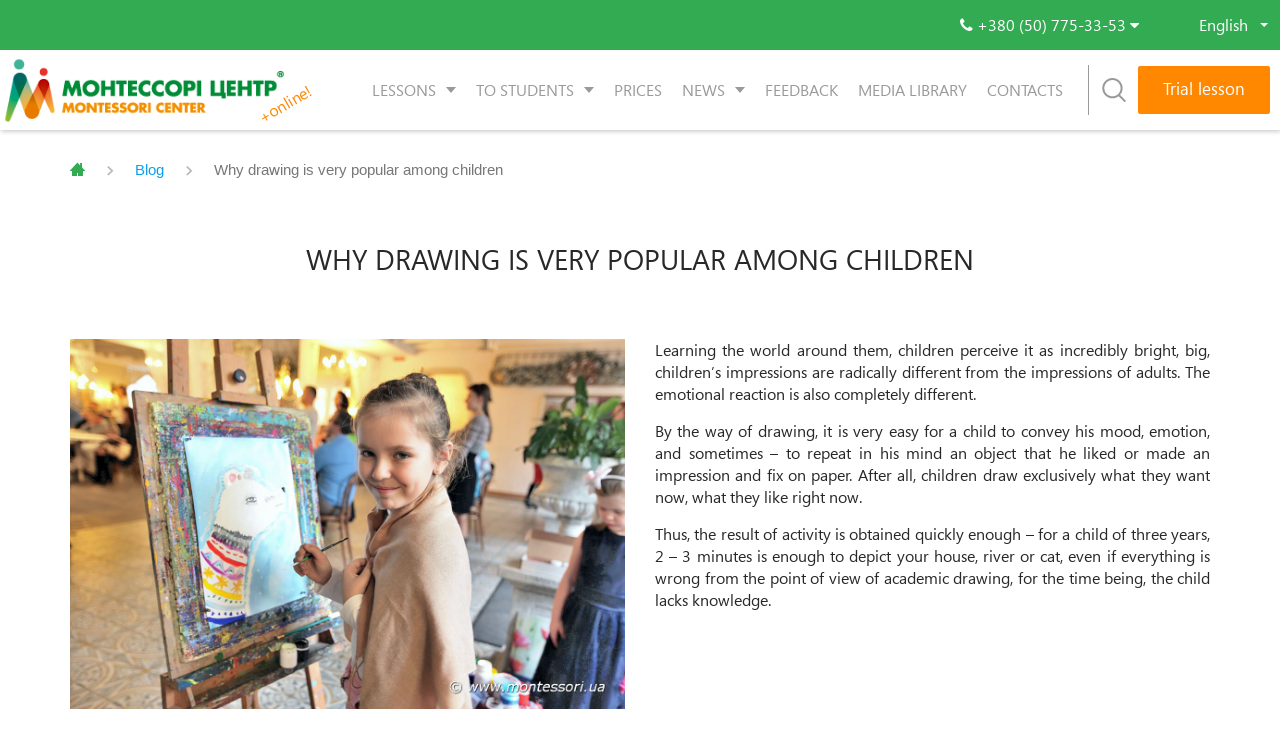

--- FILE ---
content_type: text/html; charset=UTF-8
request_url: https://montessori.ua/en/why-drawing-is-very-popular-among-children/
body_size: 25847
content:































<!DOCTYPE html>
<html lang="en-US" prefix="og: http://ogp.me/ns#" prefix="og: http://ogp.me/ns# fb: http://ogp.me/ns/fb#">

<head>
    <meta charset="UTF-8">
    <meta name="viewport" content="width=device-width">

    <meta http-equiv="X-UA-Compatible" content="IE=edge">
    <meta property="og:image" content="/logotype.jpg" />
    <link rel="profile" href="http://gmpg.org/xfn/11">

    <meta name="facebook-domain-verification" content="fk9xdqxtejqxrumah84pv7ocwol1ce" />

<!-- Google Tag Manager -->
<script>(function(w,d,s,l,i){w[l]=w[l]||[];w[l].push({'gtm.start':
new Date().getTime(),event:'gtm.js'});var f=d.getElementsByTagName(s)[0],
j=d.createElement(s),dl=l!='dataLayer'?'&l='+l:'';j.async=true;j.src=
'https://www.googletagmanager.com/gtm.js?id='+i+dl;f.parentNode.insertBefore(j,f);
})(window,document,'script','dataLayer','GTM-KPFKHR');</script>
<!-- End Google Tag Manager -->

    <link rel="apple-touch-icon" sizes="57x57" href="/apple-touch-icon-57x57.png">
    <link rel="apple-touch-icon" sizes="60x60" href="/apple-touch-icon-60x60.png">
    <link rel="apple-touch-icon" sizes="72x72" href="/apple-touch-icon-72x72.png">
    <link rel="apple-touch-icon" sizes="76x76" href="/apple-touch-icon-76x76.png">
    <link rel="apple-touch-icon" sizes="114x114" href="/apple-touch-icon-114x114.png">
    <link rel="apple-touch-icon" sizes="120x120" href="/apple-touch-icon-120x120.png">
    <link rel="apple-touch-icon" sizes="144x144" href="/apple-touch-icon-144x144.png">
    <link rel="apple-touch-icon" sizes="152x152" href="/apple-touch-icon-152x152.png">
    <link rel="apple-touch-icon" sizes="180x180" href="/apple-touch-icon-180x180.png">
    <link rel="icon" type="image/png" sizes="32x32" href="/favicon-32x32.png">
    <link rel="icon" type="image/png" sizes="16x16" href="/favicon-16x16.png">
    <link rel="manifest" href="/manifest.json">
    <link rel="mask-icon" href="/safari-pinned-tab.svg" color="#544949">

    <meta name="msapplication-TileColor" content="#ffffff">
    <meta name="msapplication-TileImage" content="/mstile-144x144.png">

    <meta name="msapplication-config" content="browserconfig.xml" />

    <meta name="theme-color" content="#ffffff">


	<script type="application/ld+json">
{
  "@context": "https://schema.org",
  "@type": "LocalBusiness",
  "name": "Montessori Center",
  "image": "https://montessori.ua/wp-content/themes/piano/img/M_logo3.jpg",
  "@id": "https://montessori.ua",
  "url": "https://montessori.ua",
  "telephone": "+380 (50) 775-33-53",
  "address": {
    "@type": "PostalAddress",
    "streetAddress": "21 Knyazhyi Zaton St",
    "addressLocality": "Kyiv",
    "postalCode": "02095",
    "addressCountry": "UA"
  },
  "geo": {
    "@type": "GeoCoordinates",
    "latitude": 50.40079352967403,
    "longitude": 30.616483540718498
  },
  "openingHours": "Mon-Sun 12pm-9pm",
  "sameAs": [
    "https://www.facebook.com/montessori.ua",
    "https://www.instagram.com/montessoriua/",
    "https://www.google.com/maps/place/Школа+мистецтв+Монтессорі+центр/@50.4006773,30.6139301,17z/data=!3m1!4b1!4m6!3m5!1s0x40d4c5ba7d8f215d:0x5330e92b1c7cd84!8m2!3d50.4006773!4d30.616505!16s%2Fg%2F12334tckz?entry=ttu&g_ep=EgoyMDI1MDgxMy4wIKXMDSoASAFQAw%3D%3D",
    "https://www.google.com/maps/place/Международная+школа+искусств+%22Монтессори+Центр%22/@50.4006438,30.6141028,17z/data=!3m1!4b1!4m6!3m5!1s0x40d4c5ba7d8f215d:0x777955e4ccb16e01!8m2!3d50.4006438!4d30.6166777!16s%2Fg%2F11h4_s5qk5?entry=ttu&g_ep=EgoyMDI1MDgxMy4wIKXMDSoASAFQAw%3D%3D"
  ]
}
</script>

    <!--278641-->





    <title>Why drawing is very popular among children | Art School International &quot;Montessori Center&quot;</title>
<link rel="alternate" hreflang="ru" href="https://montessori.ua/ru/pochemu-risovanie-ochen-populjarno-sredi-detej/" />
<link rel="alternate" hreflang="uk" href="https://montessori.ua/chomu-maljuvannja-duzhe-populjarno-sered-ditej/" />
<link rel="alternate" hreflang="en" href="https://montessori.ua/en/why-drawing-is-very-popular-among-children/" />

<!-- start/ Premium SEO pack - Wordpress Plugin -->
<meta name="description" content="Learning the world around them, children perceive it as incredibly bright, big, children&#039;s impressions are radically different from the impressions of adults. The emotional reaction is also completely | Art School International &quot;Montessori Center&quot; - the leader in the field of out-of-school education for children and adults. Since 2011, thousands of parents have entrusted us with the education of their children"/>
<meta property='og:locale' content='en_US'/>
<meta name="twitter:url" content="https://montessori.ua/en/why-drawing-is-very-popular-among-children/"/>
<meta name="twitter:card" content="summary"/>
<meta name="twitter:title" content="Why drawing is very popular among children | Art School International &quot;Montessori Center&quot;"/>
<meta name="twitter:description" content="Learning the world around them, children perceive it as incredibly bright, big, children&#039;s impressions are radically different from the impressions of adults. The emotional reaction is also completely | Art School International &quot;Montessori Center&quot; - the leader in the field of out-of-school education for children and adults. Since 2011, thousands of parents have entrusted us with the education of their children"/>
<meta name="twitter:image" content="https://montessori.ua/wp-content/plugins/premium-seo-pack/timthumb.php?src=https://montessori.ua/wp-content/uploads/2019/06/blog_xud_1.jpg&w=435&h=375&zc=1"/>
<!-- end/ Premium SEO pack - Wordpress Plugin -->

<meta property="og:locale" content="en_US" />
<meta property="og:type" content="article" />
<meta property="og:title" content="Why drawing is very popular among children" />
<meta property="og:description" content="Learning the world around them, children perceive it as incredibly bright, big, children&#039;s impressions are radically different from the impressions of adults. The emotional reaction is also completely different. By the way of drawing, it is very easy for a child to convey his mood, emotion, and sometimes - to repeat in his mind an object that he liked or made an impression and fix on paper. After all, children draw exclusively what they want now, what they like right now. Thus, the result of activity is obtained quickly enough - for a child of three years, 2 - 3" />
<meta property="og:url" content="https://montessori.ua/en/why-drawing-is-very-popular-among-children/" />
<meta property="og:site_name" content="Art School International &quot;Montessori Center&quot;" />
<meta property="article:section" content="Blog" />
<meta property="article:published_time" content="2019-06-14T12:26:25+03:00" />
<meta property="article:modified_time" content="2020-03-03T19:29:17+03:00" />
<meta property="og:updated_time" content="2020-03-03T19:29:17+03:00" />
<meta property="og:image" content="https://montessori.ua/wp-content/uploads/2019/06/blog_xud_1.jpg" />
<link rel='dns-prefetch' href='//www.google.com' />
<link rel='dns-prefetch' href='//fonts.googleapis.com' />
<link rel='dns-prefetch' href='//s.w.org' />
<link rel="alternate" type="application/rss+xml" title="Art School International &quot;Montessori Center&quot; &raquo; Feed" href="https://montessori.ua/en/feed/" />
<link rel="alternate" type="application/rss+xml" title="Art School International &quot;Montessori Center&quot; &raquo; Comments Feed" href="https://montessori.ua/en/comments/feed/" />
<link rel="alternate" type="application/rss+xml" title="Art School International &quot;Montessori Center&quot; &raquo; Why drawing is very popular among children Comments Feed" href="https://montessori.ua/en/why-drawing-is-very-popular-among-children/feed/" />
        <script type="text/javascript">
            var ajaxurl = 'https://montessori.ua/wp-admin/admin-ajax.php';</script>
        		<script type="text/javascript">
			window._wpemojiSettings = {"baseUrl":"https:\/\/s.w.org\/images\/core\/emoji\/12.0.0-1\/72x72\/","ext":".png","svgUrl":"https:\/\/s.w.org\/images\/core\/emoji\/12.0.0-1\/svg\/","svgExt":".svg","source":{"concatemoji":"https:\/\/montessori.ua\/wp-includes\/js\/wp-emoji-release.min.js?ver=5.3.2"}};
			!function(e,a,t){var r,n,o,i,p=a.createElement("canvas"),s=p.getContext&&p.getContext("2d");function c(e,t){var a=String.fromCharCode;s.clearRect(0,0,p.width,p.height),s.fillText(a.apply(this,e),0,0);var r=p.toDataURL();return s.clearRect(0,0,p.width,p.height),s.fillText(a.apply(this,t),0,0),r===p.toDataURL()}function l(e){if(!s||!s.fillText)return!1;switch(s.textBaseline="top",s.font="600 32px Arial",e){case"flag":return!c([127987,65039,8205,9895,65039],[127987,65039,8203,9895,65039])&&(!c([55356,56826,55356,56819],[55356,56826,8203,55356,56819])&&!c([55356,57332,56128,56423,56128,56418,56128,56421,56128,56430,56128,56423,56128,56447],[55356,57332,8203,56128,56423,8203,56128,56418,8203,56128,56421,8203,56128,56430,8203,56128,56423,8203,56128,56447]));case"emoji":return!c([55357,56424,55356,57342,8205,55358,56605,8205,55357,56424,55356,57340],[55357,56424,55356,57342,8203,55358,56605,8203,55357,56424,55356,57340])}return!1}function d(e){var t=a.createElement("script");t.src=e,t.defer=t.type="text/javascript",a.getElementsByTagName("head")[0].appendChild(t)}for(i=Array("flag","emoji"),t.supports={everything:!0,everythingExceptFlag:!0},o=0;o<i.length;o++)t.supports[i[o]]=l(i[o]),t.supports.everything=t.supports.everything&&t.supports[i[o]],"flag"!==i[o]&&(t.supports.everythingExceptFlag=t.supports.everythingExceptFlag&&t.supports[i[o]]);t.supports.everythingExceptFlag=t.supports.everythingExceptFlag&&!t.supports.flag,t.DOMReady=!1,t.readyCallback=function(){t.DOMReady=!0},t.supports.everything||(n=function(){t.readyCallback()},a.addEventListener?(a.addEventListener("DOMContentLoaded",n,!1),e.addEventListener("load",n,!1)):(e.attachEvent("onload",n),a.attachEvent("onreadystatechange",function(){"complete"===a.readyState&&t.readyCallback()})),(r=t.source||{}).concatemoji?d(r.concatemoji):r.wpemoji&&r.twemoji&&(d(r.twemoji),d(r.wpemoji)))}(window,document,window._wpemojiSettings);
		</script>
		<style type="text/css">
img.wp-smiley,
img.emoji {
	display: inline !important;
	border: none !important;
	box-shadow: none !important;
	height: 1em !important;
	width: 1em !important;
	margin: 0 .07em !important;
	vertical-align: -0.1em !important;
	background: none !important;
	padding: 0 !important;
}
</style>
	<link rel='stylesheet' id='cb-moonicon-css-css'  href='https://montessori.ua/wp-content/plugins/cb-custom-breadcrumbs//assets/moon-icons.css?ver=1.0' type='text/css' media='all' />
<link rel='stylesheet' id='cb-font-awesome-css'  href='https://montessori.ua/wp-content/plugins/cb-custom-breadcrumbs//assets/font-awesome.min.css?ver=1.0' type='text/css' media='all' />
<link rel='stylesheet' id='cb-heebo-font-css'  href='https://fonts.googleapis.com/css?family=Heebo&#038;ver=1.0' type='text/css' media='all' />
<link rel='stylesheet' id='cb-picker-css-css'  href='https://montessori.ua/wp-content/plugins/cb-custom-breadcrumbs//assets/css_picker.css?ver=1.0' type='text/css' media='all' />
<link rel='stylesheet' id='wp-block-library-css'  href='https://montessori.ua/wp-includes/css/dist/block-library/style.min.css?ver=5.3.2' type='text/css' media='all' />
<link rel='stylesheet' id='contact-form-7-css'  href='https://montessori.ua/wp-content/plugins/contact-form-7-5.2/includes/css/styles.css?ver=5.2' type='text/css' media='all' />
<style id='contact-form-7-inline-css' type='text/css'>
.wpcf7 .wpcf7-recaptcha iframe {margin-bottom: 0;}.wpcf7 .wpcf7-recaptcha[data-align="center"] > div {margin: 0 auto;}.wpcf7 .wpcf7-recaptcha[data-align="right"] > div {margin: 0 0 0 auto;}
</style>
<link rel='stylesheet' id='rs-plugin-settings-css'  href='https://montessori.ua/wp-content/plugins/revslider/public/assets/css/rs6.css?ver=6.2.2' type='text/css' media='all' />
<style id='rs-plugin-settings-inline-css' type='text/css'>
#rs-demo-id {}
</style>
<link rel='stylesheet' id='wpml-legacy-dropdown-click-0-css'  href='//montessori.ua/wp-content/plugins/sitepress-multilingual-cms/templates/language-switchers/legacy-dropdown-click/style.css?ver=1' type='text/css' media='all' />
<link rel='stylesheet' id='wpml-tm-admin-bar-css'  href='https://montessori.ua/wp-content/plugins/wpml-translation-management/res/css/admin-bar-style.css?ver=2.9.6' type='text/css' media='all' />
<link rel='stylesheet' id='main-style-css'  href='https://montessori.ua/wp-content/themes/piano/css/main.css?ver=5.3.2' type='text/css' media='all' />
<link rel='stylesheet' id='themename-css'  href='https://montessori.ua/wp-content/themes/piano/style.css?ver=1663255281' type='text/css' media='all' />
<link rel='stylesheet' id='evcal_google_fonts-css'  href='//fonts.googleapis.com/css?family=Oswald%3A400%2C300%7COpen+Sans%3A700%2C400%2C400i%7CRoboto%3A700%2C400&#038;ver=5.3.2' type='text/css' media='screen' />
<link rel='stylesheet' id='evcal_cal_default-css'  href='//montessori.ua/wp-content/plugins/eventON/assets/css/eventon_styles.css?ver=2.6' type='text/css' media='all' />
<link rel='stylesheet' id='evo_font_icons-css'  href='//montessori.ua/wp-content/plugins/eventON/assets/fonts/font-awesome.css?ver=2.6' type='text/css' media='all' />
<link rel='stylesheet' id='eventon_dynamic_styles-css'  href='//montessori.ua/wp-content/plugins/eventON/assets/css/eventon_dynamic_styles.css?ver=5.3.2' type='text/css' media='all' />
<link rel='stylesheet' id='easy-social-share-buttons-css'  href='https://montessori.ua/wp-content/plugins/easy-social-share-buttons3/assets/css/easy-social-share-buttons.min.css?ver=7.0.1' type='text/css' media='all' />
<link rel='stylesheet' id='evo_el_styles-css'  href='https://montessori.ua/wp-content/plugins/eventon-event-lists/assets/el_styles.css?ver=5.3.2' type='text/css' media='all' />
<link rel='stylesheet' id='photoswipe-css'  href='https://montessori.ua/wp-content/plugins/eventon-event-photos/assets/css/photoswipe.css?ver=5.3.2' type='text/css' media='all' />
<link rel='stylesheet' id='skin-css'  href='https://montessori.ua/wp-content/plugins/eventon-event-photos/assets/css/skins/default-skin/default-skin.css?ver=5.3.2' type='text/css' media='all' />
<link rel='stylesheet' id='evoep_styles-css'  href='https://montessori.ua/wp-content/plugins/eventon-event-photos/assets/EP_styles.css?ver=5.3.2' type='text/css' media='all' />
<link rel='stylesheet' id='popup-maker-site-css'  href='//montessori.ua/wp-content/uploads/pum/pum-site-styles.css?generated=1715955137&#038;ver=1.18.5' type='text/css' media='all' />
<script type='text/javascript' src='https://montessori.ua/wp-includes/js/jquery/jquery.js?ver=1.12.4-wp'></script>
<script type='text/javascript' src='https://montessori.ua/wp-includes/js/jquery/jquery-migrate.min.js?ver=1.4.1'></script>
<script type='text/javascript' src='https://montessori.ua/wp-content/plugins/blog-designer-pro/js/isotope.pkgd.min.js?ver=5.3.2'></script>
<script type='text/javascript' src='https://montessori.ua/wp-content/plugins/revslider/public/assets/js/rbtools.min.js?ver=6.0'></script>
<script type='text/javascript' src='https://montessori.ua/wp-content/plugins/revslider/public/assets/js/rs6.min.js?ver=6.2.2'></script>
<script type='text/javascript' src='//montessori.ua/wp-content/plugins/sitepress-multilingual-cms/templates/language-switchers/legacy-dropdown-click/script.js?ver=1'></script>
<link rel='https://api.w.org/' href='https://montessori.ua/wp-json/' />
<link rel="EditURI" type="application/rsd+xml" title="RSD" href="https://montessori.ua/xmlrpc.php?rsd" />
<link rel="wlwmanifest" type="application/wlwmanifest+xml" href="https://montessori.ua/wp-includes/wlwmanifest.xml" /> 
<link rel='prev' title='Why do children need to make music' href='https://montessori.ua/en/why-do-children-need-to-make-music/' />
<link rel='next' title='Every girl wants to the dance lessons' href='https://montessori.ua/en/every-girl-wants-to-the-dance-lessons/' />
<meta name="generator" content="WordPress 5.3.2" />
<link rel="canonical" href="https://montessori.ua/en/why-drawing-is-very-popular-among-children/" />
<link rel='shortlink' href='https://montessori.ua/en/?p=50877' />
<link rel="alternate" type="application/json+oembed" href="https://montessori.ua/wp-json/oembed/1.0/embed?url=https%3A%2F%2Fmontessori.ua%2Fen%2Fwhy-drawing-is-very-popular-among-children%2F" />
<link rel="alternate" type="text/xml+oembed" href="https://montessori.ua/wp-json/oembed/1.0/embed?url=https%3A%2F%2Fmontessori.ua%2Fen%2Fwhy-drawing-is-very-popular-among-children%2F&#038;format=xml" />
<meta name="generator" content="WPML ver:4.3.12 stt:1,46,55;" />
<link rel="pingback" href="https://montessori.ua/xmlrpc.php">

<!-- EventON Version -->
<meta name="generator" content="EventON 2.6" />


<script type="text/javascript">var essb_settings = {"ajax_url":"https:\/\/montessori.ua\/wp-admin\/admin-ajax.php","essb3_nonce":"b802a91ecc","essb3_plugin_url":"https:\/\/montessori.ua\/wp-content\/plugins\/easy-social-share-buttons3","essb3_stats":false,"essb3_ga":false,"blog_url":"https:\/\/montessori.ua\/","post_id":"50877"};</script><meta name="generator" content="Powered by Slider Revolution 6.2.2 - responsive, Mobile-Friendly Slider Plugin for WordPress with comfortable drag and drop interface." />
<script type="text/javascript">function setREVStartSize(e){			
			try {								
				var pw = document.getElementById(e.c).parentNode.offsetWidth,
					newh;
				pw = pw===0 || isNaN(pw) ? window.innerWidth : pw;
				e.tabw = e.tabw===undefined ? 0 : parseInt(e.tabw);
				e.thumbw = e.thumbw===undefined ? 0 : parseInt(e.thumbw);
				e.tabh = e.tabh===undefined ? 0 : parseInt(e.tabh);
				e.thumbh = e.thumbh===undefined ? 0 : parseInt(e.thumbh);
				e.tabhide = e.tabhide===undefined ? 0 : parseInt(e.tabhide);
				e.thumbhide = e.thumbhide===undefined ? 0 : parseInt(e.thumbhide);
				e.mh = e.mh===undefined || e.mh=="" || e.mh==="auto" ? 0 : parseInt(e.mh,0);		
				if(e.layout==="fullscreen" || e.l==="fullscreen") 						
					newh = Math.max(e.mh,window.innerHeight);				
				else{					
					e.gw = Array.isArray(e.gw) ? e.gw : [e.gw];
					for (var i in e.rl) if (e.gw[i]===undefined || e.gw[i]===0) e.gw[i] = e.gw[i-1];					
					e.gh = e.el===undefined || e.el==="" || (Array.isArray(e.el) && e.el.length==0)? e.gh : e.el;
					e.gh = Array.isArray(e.gh) ? e.gh : [e.gh];
					for (var i in e.rl) if (e.gh[i]===undefined || e.gh[i]===0) e.gh[i] = e.gh[i-1];
										
					var nl = new Array(e.rl.length),
						ix = 0,						
						sl;					
					e.tabw = e.tabhide>=pw ? 0 : e.tabw;
					e.thumbw = e.thumbhide>=pw ? 0 : e.thumbw;
					e.tabh = e.tabhide>=pw ? 0 : e.tabh;
					e.thumbh = e.thumbhide>=pw ? 0 : e.thumbh;					
					for (var i in e.rl) nl[i] = e.rl[i]<window.innerWidth ? 0 : e.rl[i];
					sl = nl[0];									
					for (var i in nl) if (sl>nl[i] && nl[i]>0) { sl = nl[i]; ix=i;}															
					var m = pw>(e.gw[ix]+e.tabw+e.thumbw) ? 1 : (pw-(e.tabw+e.thumbw)) / (e.gw[ix]);					

					newh =  (e.type==="carousel" && e.justify==="true" ? e.gh[ix] : (e.gh[ix] * m)) + (e.tabh + e.thumbh);
				}			
				
				if(window.rs_init_css===undefined) window.rs_init_css = document.head.appendChild(document.createElement("style"));					
				document.getElementById(e.c).height = newh;
				window.rs_init_css.innerHTML += "#"+e.c+"_wrapper { height: "+newh+"px }";				
			} catch(e){
				console.log("Failure at Presize of Slider:" + e)
			}					   
		  };</script>
		<style type="text/css" id="wp-custom-css">
			#rev_slider_1_1 .zeus.tparrows:before, #rev_slider_13_1 .zeus.tparrows:before {
    color: #ffffff;    
}

.snoska2 li {
	font-size: 15px;
	font-weight: 500;
}

.evo_lightbox_content {
    margin: 3% auto;
}

.evo_metarow_photo {padding-top:0;}
span.evcal_evdata_icons {
	display:none !important;
}
.wpcf7-form{
	text-align:center;
}
.NameForm,
.EmailForm,
.PhoneForm{
	width:90%;
	padding:6px;
}
.wpcf7-submit{
  background: #ff8800;
  color: #fff;
	border:none;
  font-size: 17px !important;
  box-shadow: none;	
	text-align:center;
	width:90%;
	padding:6px 0 8px !important;
}
.ajax-loader{
	display:block !important;
}

.red {
	display: none;
}

.line-through {
	text-decoration: none;
}

.sixteen .red {
	
}

.sixteen .line-through {
	
}

.twentyFour .red {
	
}

.twentyFour .line-through {
	
}

.thirtyTwo .red {
	
}

.thirtyTwo .line-through {

}

.seventy .red {
	display: inline-block;
}

.seventy .line-through {
	text-decoration: line-through;
}

.ohforty .red {
	display: inline-block;
}

.ohforty .line-through {
	text-decoration: line-through;
}


#f .f-header-menu {
    padding-right: 3.5rem !important;
}



.policy_h4 {
	padding-top: 10px;
	margin-bottom: 10px;
	font-weight: bold;
	font-size: 17px;
}

.policy_list {
	margin-bottom: 10px;
}

.numeric_list {
	padding-left: 15px;
}

#input_26_78, #input_31_73 {
	column-count: 1;
}


option {
    color: #363739;
}

option.disa2 {
    display: none;
}

.navbar .online span:after {
	display: none;
}

.gfield_checkbox label:before {
	position: relative;
	margin-right: 10px;
}

.gfield_checkbox label {
	padding-left: 0;
}

.bigimageblog {
	max-width:60%;
	margin:0 auto 50px;
}

.trial-btn {
	margin: 20px 0; 
  display: none;
}

.trial-btn a {
	width: 200px;
    margin: 0;
}

.btnwrap {
	text-align: center;
}


@media screen and (max-width: 767px) {
	
.trial-btn {
  display: flex;
	justify-content: center;
}	
	
	
}	
	
	
@media screen and (max-width: 650px) {
	.footer ul {
		margin-bottom: 12px;
	}
	
.bigimageblog {
	max-width:80%;
	margin-bottom: 30px;
}
	
.cb-breadcrumbs ul#breadcrumbs.model-8 .bread-current {
    line-height: 20px;
    text-align: center;
    padding: 0px;
    height: 20px;
}

}









		</style>
		<script>window.dzsvg_settings= {dzsvg_site_url: "https://montessori.ua/",version: "11.23",ajax_url: "https://montessori.ua/wp-admin/admin-ajax.php",deeplink_str: "the-video", debug_mode:"off", merge_social_into_one:"off"}; window.dzsvg_site_url="https://montessori.ua";window.dzsvg_plugin_url="https://montessori.ua/wp-content/plugins/dzs-videogallery/";window.dzsvg_translate_skipad = "Хватит";</script>
<!-- Meta Pixel Code -->
<script>
!function(f,b,e,v,n,t,s)
{if(f.fbq)return;n=f.fbq=function(){n.callMethod?
n.callMethod.apply(n,arguments):n.queue.push(arguments)};
if(!f._fbq)f._fbq=n;n.push=n;n.loaded=!0;n.version='2.0';
n.queue=[];t=b.createElement(e);t.async=!0;
t.src=v;s=b.getElementsByTagName(e)[0];
s.parentNode.insertBefore(t,s)}(window, document,'script',
'https://connect.facebook.net/en_US/fbevents.js');
fbq('init', '829444509674764');
fbq('track', 'PageView');
</script>
<noscript><img height="1" width="1" style="display:none"
src="https://www.facebook.com/tr?id=829444509674764&ev=PageView&noscript=1"
/></noscript>
<!-- End Meta Pixel Code -->

</head>

<body class="post-template-default single single-post postid-50877 single-format-standard" id="top-page" style="width:100%;height:100%">

<!-- Google Tag Manager (noscript) -->
<noscript><iframe src="https://www.googletagmanager.com/ns.html?id=GTM-KPFKHR"
height="0" width="0" style="display:none;visibility:hidden"></iframe></noscript>
<!-- End Google Tag Manager (noscript) -->


    <!-- Modal callback-->
    <div class="modal fade" id="callback" tabindex="-1" role="dialog">
        <div class="modal-dialog" role="document">
            <div class="modal-content">
                <div class="close"><i class="fa fa-close"></i></div>
                <div class="modal-body">
                    
                <div class='gf_browser_chrome gform_wrapper callback-form_wrapper' id='gform_wrapper_1' ><div id='gf_1' class='gform_anchor' tabindex='-1'></div><form method='post' enctype='multipart/form-data' target='gform_ajax_frame_1' id='gform_1' class='callback-form' action='/en/why-drawing-is-very-popular-among-children/#gf_1'> 
 <input type='hidden' class='gforms-pum' value='{"closepopup":false,"closedelay":0,"openpopup":false,"openpopup_id":0}' />
                        <div class='gform_heading'>
                            <h3 class='gform_title'>Request a call back</h3>
                            <span class='gform_description'></span>
                        </div>
                        <div class='gform_body'><ul id='gform_fields_1' class='gform_fields top_label form_sublabel_below description_below'><li id='field_1_1'  class='gfield t-inp inp-name gfield_contains_required field_sublabel_below field_description_below gfield_visibility_visible' ><label class='gfield_label' for='input_1_1' >Your name<span class='gfield_required'>*</span></label><div class='ginput_container ginput_container_text'><input name='input_1' id='input_1_1' type='text' value='' class='medium'    placeholder='Your name *' aria-required="true" aria-invalid="false" /></div></li><li id='field_1_4'  class='gfield t-inp gfield_contains_required field_sublabel_below field_description_below gfield_visibility_visible' ><label class='gfield_label' for='input_1_4' >Country code<span class='gfield_required'>*</span></label><div class='ginput_container ginput_container_phone'><input name='input_4' id='input_1_4' type='text' value='' class='medium'  placeholder='Country code *' aria-required="true" aria-invalid="false"  /></div></li><li id='field_1_5'  class='gfield t-inp inp-tell gfield_contains_required field_sublabel_below field_description_below gfield_visibility_visible' ><label class='gfield_label' for='input_1_5' >Your phone number *<span class='gfield_required'>*</span></label><div class='ginput_container ginput_container_phone'><input name='input_5' id='input_1_5' type='text' value='' class='medium'  placeholder='Your phone number *' aria-required="true" aria-invalid="false"  /></div></li><li id='field_1_3'  class='gfield field_sublabel_below field_description_below gfield_visibility_visible' ><label class='gfield_label' for='input_1_3' >CAPTCHA</label><div id='input_1_3' class='ginput_container ginput_recaptcha' data-sitekey='6Ldwr6gUAAAAAKVgJsV1yOH35AgaVD7rGE8ofxLt'  data-theme='light' data-tabindex='0'  data-badge=''></div></li>
                            </ul></div>
        <div class='gform_footer top_label'> <input type='submit' id='gform_submit_button_1' class='gform_button button' value='Submit'  onclick='if(window["gf_submitting_1"]){return false;}  window["gf_submitting_1"]=true;  ' onkeypress='if( event.keyCode == 13 ){ if(window["gf_submitting_1"]){return false;} window["gf_submitting_1"]=true;  jQuery("#gform_1").trigger("submit",[true]); }' /> <input type='hidden' name='gform_ajax' value='form_id=1&amp;title=1&amp;description=1&amp;tabindex=0' />
            <input type='hidden' class='gform_hidden' name='is_submit_1' value='1' />
            <input type='hidden' class='gform_hidden' name='gform_submit' value='1' />
            
            <input type='hidden' class='gform_hidden' name='gform_unique_id' value='' />
            <input type='hidden' class='gform_hidden' name='state_1' value='WyJbXSIsIjM5NmYzZjRiYzNmMjVkYjQ5YTQ0YzRlZjdkNGNhYTkwIl0=' />
            <input type='hidden' class='gform_hidden' name='gform_target_page_number_1' id='gform_target_page_number_1' value='0' />
            <input type='hidden' class='gform_hidden' name='gform_source_page_number_1' id='gform_source_page_number_1' value='1' />
            <input type='hidden' name='gform_field_values' value='' />
            
        </div>
                        </form>
                        </div>
                <iframe style='display:none;width:0px;height:0px;' src='about:blank' name='gform_ajax_frame_1' id='gform_ajax_frame_1'>This iframe contains the logic required to handle Ajax powered Gravity Forms.</iframe>
                <script type='text/javascript'>jQuery(document).ready(function($){gformInitSpinner( 1, 'https://montessori.ua/wp-content/plugins/gravityforms/images/spinner.gif' );jQuery('#gform_ajax_frame_1').on('load',function(){var contents = jQuery(this).contents().find('*').html();var is_postback = contents.indexOf('GF_AJAX_POSTBACK') >= 0;if(!is_postback){return;}var form_content = jQuery(this).contents().find('#gform_wrapper_1');var is_confirmation = jQuery(this).contents().find('#gform_confirmation_wrapper_1').length > 0;var is_redirect = contents.indexOf('gformRedirect(){') >= 0;var is_form = form_content.length > 0 && ! is_redirect && ! is_confirmation;var mt = parseInt(jQuery('html').css('margin-top'), 10) + parseInt(jQuery('body').css('margin-top'), 10) + 100;if(is_form){jQuery('#gform_wrapper_1').html(form_content.html());if(form_content.hasClass('gform_validation_error')){jQuery('#gform_wrapper_1').addClass('gform_validation_error');} else {jQuery('#gform_wrapper_1').removeClass('gform_validation_error');}setTimeout( function() { /* delay the scroll by 50 milliseconds to fix a bug in chrome */ jQuery(document).scrollTop(jQuery('#gform_wrapper_1').offset().top - mt); }, 50 );if(window['gformInitDatepicker']) {gformInitDatepicker();}if(window['gformInitPriceFields']) {gformInitPriceFields();}var current_page = jQuery('#gform_source_page_number_1').val();gformInitSpinner( 1, 'https://montessori.ua/wp-content/plugins/gravityforms/images/spinner.gif' );jQuery(document).trigger('gform_page_loaded', [1, current_page]);window['gf_submitting_1'] = false;}else if(!is_redirect){var confirmation_content = jQuery(this).contents().find('.GF_AJAX_POSTBACK').html();if(!confirmation_content){confirmation_content = contents;}setTimeout(function(){jQuery('#gform_wrapper_1').replaceWith(confirmation_content);jQuery(document).scrollTop(jQuery('#gf_1').offset().top - mt);jQuery(document).trigger('gform_confirmation_loaded', [1]);window['gf_submitting_1'] = false;}, 50);}else{jQuery('#gform_1').append(contents);if(window['gformRedirect']) {gformRedirect();}}jQuery(document).trigger('gform_post_render', [1, current_page]);} );} );</script><script type='text/javascript'> jQuery(document).bind('gform_post_render', function(event, formId, currentPage){if(formId == 1) {if(typeof Placeholders != 'undefined'){
                        Placeholders.enable();
                    }} } );jQuery(document).bind('gform_post_conditional_logic', function(event, formId, fields, isInit){} );</script><script type='text/javascript'> jQuery(document).ready(function(){jQuery(document).trigger('gform_post_render', [1, 1]) } ); </script>                </div>
                <!--<span class="child">Callback</span>-->
            </div>
        </div>
    </div>

    <header class="header" id="header">
        <!-- header -->
        <div class="header__top">
            <div class="container__flex">
                <div class="head-info info">
                    <div class="head-info-top" data-toggle="dropdown">
                        <span class="zsvgt_s"><i class="fa fa-phone"></i>
                        </span>
<!--                        <span class="">+380 (66) 273-18-41</span>-->
                        <span class="">+380 (50) 775-33-53</span>
                        <i class="fa fa-caret-down"></i>
                    </div>
                    <div class="head-info-drop dropdown-menu">
                                                <!--
					<a href="tel:+380662731841">+380 (66) 273-18-41&nbsp; Vodafone</a><br>
					<a href="tel:+380968317011">+380 (96) 831-70-11&nbsp; Киевстар</a><br>
					<a href="tel:+380635626805">+380 (63) 562-68-05&nbsp; lifecell</a><br>
					<a href="tel:+380443645938">+380 (44) 364-59-38&nbsp; Kyiv</a><br>
					<a href="tel:+12107567188">+1 (210) 756-7188&nbsp;&nbsp;&nbsp;&nbsp; USA</a><br>
					<a href="tel:+97233760333">+9 (723) 376-0333&nbsp;&nbsp;&nbsp;&nbsp; Israel</a>
-->
                        <a href="tel:+380507753353">+380 (50) 775-33-53&nbsp; Vodafone</a>
                        <br>
                        

                        <a href="#callback" class="btn full-width" data-toggle="modal" title="Request a call back">

                                                        Request a call
                                                    </a>
                    </div>
                </div>
                

                <div class="head-info lang">
                    
<div class="wpml-ls-statics-shortcode_actions wpml-ls wpml-ls-legacy-dropdown-click js-wpml-ls-legacy-dropdown-click">
	<ul>

		<li class="wpml-ls-slot-shortcode_actions wpml-ls-item wpml-ls-item-en wpml-ls-current-language wpml-ls-last-item wpml-ls-item-legacy-dropdown-click">

			<a href="#" class="js-wpml-ls-item-toggle wpml-ls-item-toggle"><span class="wpml-ls-native">English</span></a>

			<ul class="js-wpml-ls-sub-menu wpml-ls-sub-menu">
				
					<li class="wpml-ls-slot-shortcode_actions wpml-ls-item wpml-ls-item-ru wpml-ls-first-item">
						<a href="https://montessori.ua/ru/pochemu-risovanie-ochen-populjarno-sredi-detej/" class="wpml-ls-link"><span class="wpml-ls-native" lang="ru">Русский</span></a>
					</li>

				
					<li class="wpml-ls-slot-shortcode_actions wpml-ls-item wpml-ls-item-uk">
						<a href="https://montessori.ua/chomu-maljuvannja-duzhe-populjarno-sered-ditej/" class="wpml-ls-link"><span class="wpml-ls-native" lang="uk">Українська</span></a>
					</li>

							</ul>

		</li>

	</ul>
</div>
                </div>
            </div>
        </div>
        <div class="header__bottom">
            <div class="container__flex">
                <div class="header__menu">
                    <a href="https://montessori.ua/en/" class="logotype">
                                                <img src="https://montessori.ua/wp-content/themes/piano/img/logo-en.png" alt="" class="logo_img img-responsive">
                                            </a>
                    <nav class="navbar">
                        <div class="navbar-header">
                            <button type="button" class="navbar-toggle collapsed" data-toggle="collapse" data-target="#header-menu" aria-expanded="false">
                                <!-- <span class="sr-only">Toggle navigation</span> -->
                                <span class="icon-bar a1"></span>
                                <span class="icon-bar a2"></span>
                                <span class="icon-bar a3"></span>
                            </button>
                        </div>
                        <div class="collapse navbar-collapse" id="header-menu">
                            <ul id="menu-menu-1" class="nav navbar-nav "><li id="menu-item-37569" class="nav_arrow hide menu-item menu-item-type-custom menu-item-object-custom menu-item-37569"><a href="/"><span>arr</span></a></li>
<li id="menu-item-37038" class="dropdown menu-item menu-item-type-custom menu-item-object-custom menu-item-has-children menu-item-37038"><a><span>Lessons</span></a>
<ul class="sub-menu">
	<li id="menu-item-51772" class="parentli no_hover_ menu-item menu-item-type-custom menu-item-object-custom menu-item-has-children menu-item-51772"><a href="/en/music-school/"><span>Music school</span></a>
	<ul class="sub-menu">
		<li id="menu-item-51814" class="online menu-item menu-item-type-post_type menu-item-object-page menu-item-51814"><a href="https://montessori.ua/en/piano/"><span>Piano</span></a></li>
		<li id="menu-item-51815" class="online menu-item menu-item-type-post_type menu-item-object-page menu-item-51815"><a href="https://montessori.ua/en/vocal/"><span>Vocal</span></a></li>
		<li id="menu-item-51818" class="online menu-item menu-item-type-post_type menu-item-object-page menu-item-51818"><a href="https://montessori.ua/en/guitar/"><span>Classical guitar</span></a></li>
		<li id="menu-item-51795" class="online menu-item menu-item-type-post_type menu-item-object-page menu-item-51795"><a href="https://montessori.ua/en/electric-guitar/"><span>Electric guitar</span></a></li>
		<li id="menu-item-51797" class="online menu-item menu-item-type-post_type menu-item-object-page menu-item-51797"><a href="https://montessori.ua/en/bass-guitar/"><span>Bass guitar</span></a></li>
		<li id="menu-item-51820" class="online menu-item menu-item-type-post_type menu-item-object-page menu-item-51820"><a href="https://montessori.ua/en/drums/"><span>Drums</span></a></li>
		<li id="menu-item-51822" class="online menu-item menu-item-type-post_type menu-item-object-page menu-item-51822"><a href="https://montessori.ua/en/violin/"><span>Violin</span></a></li>
		<li id="menu-item-51824" class="online menu-item menu-item-type-post_type menu-item-object-page menu-item-51824"><a href="https://montessori.ua/en/saxophone/"><span>Saxophone</span></a></li>
		<li id="menu-item-51801" class="menu-item menu-item-type-post_type menu-item-object-page menu-item-51801"><a href="https://montessori.ua/en/flute/"><span>Flute</span></a></li>
		<li id="menu-item-51800" class="menu-item menu-item-type-post_type menu-item-object-page menu-item-51800"><a href="https://montessori.ua/en/cello/"><span>Cello</span></a></li>
		<li id="menu-item-51803" class="menu-item menu-item-type-post_type menu-item-object-page menu-item-51803"><a href="https://montessori.ua/en/early-musical-development/"><span>Early musical development</span></a></li>
	</ul>
</li>
	<li id="menu-item-51793" class="parentli no_hover_ menu-item menu-item-type-custom menu-item-object-custom menu-item-has-children menu-item-51793"><a href="/en/art-school/"><span>Art school</span></a>
	<ul class="sub-menu">
		<li id="menu-item-51834" class="online menu-item menu-item-type-post_type menu-item-object-page menu-item-51834"><a href="https://montessori.ua/en/painting/"><span>Painting</span></a></li>
		<li id="menu-item-51835" class="online menu-item menu-item-type-post_type menu-item-object-page menu-item-51835"><a href="https://montessori.ua/en/sculpting/"><span>Sculpting</span></a></li>
		<li id="menu-item-51836" class="menu-item menu-item-type-post_type menu-item-object-page menu-item-51836"><a href="https://montessori.ua/en/animation-courses/"><span>Animation courses</span></a></li>
		<li id="menu-item-51837" class="online menu-item menu-item-type-post_type menu-item-object-page menu-item-51837"><a href="https://montessori.ua/en/computer-graphics-courses/"><span>Computer graphics courses</span></a></li>
	</ul>
</li>
	<li id="menu-item-51838" class="parentli no_hover_ menu-item menu-item-type-custom menu-item-object-custom menu-item-has-children menu-item-51838"><a href="/en/dance-school/"><span>Dance school</span></a>
	<ul class="sub-menu">
		<li id="menu-item-51839" class="menu-item menu-item-type-post_type menu-item-object-page menu-item-51839"><a href="https://montessori.ua/en/ballet/"><span>Ballet</span></a></li>
		<li id="menu-item-51840" class="online menu-item menu-item-type-post_type menu-item-object-page menu-item-51840"><a href="https://montessori.ua/en/modern-dance/"><span>Modern dance</span></a></li>
	</ul>
</li>
	<li id="menu-item-52047" class="parentli plimut online menu-item menu-item-type-post_type menu-item-object-page menu-item-52047"><a href="https://montessori.ua/en/english-language-courses/"><span>English language</span></a></li>
	<li id="menu-item-51847" class="parentli plimut menu-item menu-item-type-post_type menu-item-object-page menu-item-51847"><a href="https://montessori.ua/en/courses-of-dressmaking-and-sewing/"><span>Dressmaking classes</span></a></li>
	<li id="menu-item-51848" class="parentli plimut menu-item menu-item-type-post_type menu-item-object-page menu-item-51848"><a href="https://montessori.ua/en/yoga/"><span>Yoga</span></a></li>
</ul>
</li>
<li id="menu-item-54204" class="dropdown menu-item menu-item-type-custom menu-item-object-custom menu-item-has-children menu-item-54204"><a href="#"><span>To students</span></a>
<ul class="sub-menu">
	<li id="menu-item-38728" class="menu-item menu-item-type-post_type menu-item-object-page menu-item-38728"><a href="https://montessori.ua/en/about-us/"><span>About Us</span></a></li>
	<li id="menu-item-54223" class="menu-item menu-item-type-post_type menu-item-object-page menu-item-54223"><a href="https://montessori.ua/en/directions/"><span>Select directions</span></a></li>
	<li id="menu-item-54218" class="menu-item menu-item-type-taxonomy menu-item-object-category menu-item-54218"><a href="https://montessori.ua/en/category/successhistory-en/"><span>Success Stories</span></a></li>
	<li id="menu-item-54222" class="menu-item menu-item-type-post_type menu-item-object-page menu-item-54222"><a href="https://montessori.ua/en/become-a-student/"><span>Become a student</span></a></li>
	<li id="menu-item-54551" class="btn-pay menu-item menu-item-type-post_type menu-item-object-page menu-item-54551"><a href="https://montessori.ua/en/payment/"><span>To Pay</span></a></li>
	<li id="menu-item-54213" class="hiddeh1 menu-item menu-item-type-custom menu-item-object-custom menu-item-54213"><a href="#"><span>hidden</span></a></li>
	<li id="menu-item-54236" class="menu-item menu-item-type-post_type menu-item-object-page menu-item-54236"><a href="https://montessori.ua/en/team/"><span>Team</span></a></li>
	<li id="menu-item-38730" class="menu-item menu-item-type-post_type menu-item-object-page menu-item-38730"><a href="https://montessori.ua/en/contests/"><span>Contests</span></a></li>
</ul>
</li>
<li id="menu-item-38729" class="menu-item menu-item-type-post_type menu-item-object-page menu-item-38729"><a href="https://montessori.ua/en/prices/"><span>Prices</span></a></li>
<li id="menu-item-50882" class="dropdown m_news menu-item menu-item-type-custom menu-item-object-custom menu-item-has-children menu-item-50882"><a href="#"><span>News</span></a>
<ul class="sub-menu">
	<li id="menu-item-37041" class="parentli menu-item menu-item-type-post_type menu-item-object-page menu-item-37041"><a href="https://montessori.ua/en/news/"><span>All News</span></a></li>
	<li id="menu-item-50881" class="parentli menu-item menu-item-type-post_type menu-item-object-page menu-item-50881"><a href="https://montessori.ua/en/blog/"><span>Blog</span></a></li>
</ul>
</li>
<li id="menu-item-51808" class="menu-item menu-item-type-post_type menu-item-object-page menu-item-51808"><a href="https://montessori.ua/en/feedback/"><span>Feedback</span></a></li>
<li id="menu-item-38731" class="dropdown_ m_media menu-item menu-item-type-custom menu-item-object-custom menu-item-38731"><a target="_blank" rel="noopener noreferrer" href="https://gallery.montessori.ua/"><span>Media library</span></a></li>
<li id="menu-item-54707" class="menu-item menu-item-type-post_type menu-item-object-page menu-item-54707"><a href="https://montessori.ua/en/contacts/"><span>Contacts</span></a></li>
</ul>                        </div>
                        <div class="z_blaky"></div>
                    </nav>
                </div>
                <div class="header__btn">
                    <a href="#search" id="linkSearch" data-toggle="modal" data-target="#search" data-lang="en" class="link-search various">
                        <svg version="1.1" id="Capa_1" xmlns="http://www.w3.org/2000/svg" xmlns:xlink="http://www.w3.org/1999/xlink" x="0px" y="0px" width="24px" height="24px" viewBox="0 0 626.52 626.52" style="enable-background:new 0 0 626.52 626.52;" xml:space="preserve">
                            <g>
                                <path d="M611.531,581.494L470.974,440.937c41.573-46.902,67.614-107.85,67.614-175.292C538.566,119.155,419.389,0,272.899,0
					C126.431,0,7.254,119.155,7.254,265.645c0,146.447,119.177,265.602,265.645,265.602c60.042,0,114.819-20.755,159.37-54.432
					l141.938,141.98c5.178,5.156,11.908,7.724,18.661,7.724s13.506-2.567,18.662-7.724
					C621.843,608.505,621.843,591.807,611.531,581.494z M60.025,265.645c0-117.364,95.51-212.896,212.896-212.896
					c117.408,0,212.896,95.509,212.896,212.896s-95.488,212.832-212.896,212.832C155.535,478.477,60.025,383.031,60.025,265.645z"></path>
                            </g>
                        </svg>
                    </a>
                    <a class="btn btn-sky btn-ord js_headbtn">
                                                Trial lesson
                                            </a>
                </div>
            </div>
        </div>




    </header>
    <!-- Modal search-->
    <div class="modal fade modal-video mod_search" id="search" tabindex="-1" role="dialog">
        <div class="modal-dialog" role="document">
            <div class="modal-content">
                <div class="modal-content">
                    <div class="modal-header">
                        <button type="button" class="close" data-dismiss="modal" aria-label="Close"><span aria-hidden="true">&times;</span></button>
                        <h4 class="modal-title text-uppercase text-center" id="myModalLabel">Enter query to search</h4>
                    </div>
                    <div class="modal-body">
                        <div id='cse' style='width: 100%;'></div>

                        <script>
                            (function() {
                                var cx = '007224811209022811238:mqptpfq4do4';
                                var gcse = document.createElement('script');
                                gcse.type = 'text/javascript';
                                gcse.async = true;
                                gcse.src = 'https://cse.google.com/cse.js?cx=' + cx;
                                var s = document.getElementsByTagName('script')[0];
                                s.parentNode.insertBefore(gcse, s);
                            })();

                        </script>
                        <gcse:search></gcse:search>
                    </div>
                    <div class="modal-footer">

                    </div>
                </div>
            </div>
        </div>
    </div>

    <div class="content" id="top">
        <!-- content -->

	<div class="container inner-block">
		<link rel="stylesheet" type="text/css" href="http://fonts.googleapis.com/css?family=Nunito Sans">
<link rel="stylesheet" type="text/css" media="all" href="https://montessori.ua/wp-content/plugins/cb-custom-breadcrumbs//assets/reset.css" />
<link rel="stylesheet" type="text/css" media="all" href="https://montessori.ua/wp-content/plugins/cb-custom-breadcrumbs//assets/style/model-8/css.css" />
<style type="text/css">
.cb-breadcrumbs {margin: 10px 0px;}
ul#breadcrumbs.model-8 li {font-size: 14px;}
ul#breadcrumbs.model-8 li a:link, ul#breadcrumbs.model-8 li a:visited {color: #0d9fe9;}
ul#breadcrumbs.model-8 li.separator {color: #0d9fe9;}
ul#breadcrumbs.model-8 li a:hover {color: #404040;}
ul#breadcrumbs.model-8 .bread-current {color: #777777;}
ul#breadcrumbs {display: block; clear: both; margin-bottom: 20px; margin-top: 20px;}

                ul#breadcrumbs.model-8 li {
                    font-family: 'Nunito Sans', Arial, serif;
                }
            </style>
<div class="cb-breadcrumbs"><ul class="model-8" id="breadcrumbs" class="breadcrumbs"><li class="item-home"><a class="bread-link bread-home" href="https://montessori.ua/en/" title="Главная">Главная</a></li><li class="separator separator-home"> <i class="mi-icon mi-icon-arrow-right2"></i> </li><li class="item-cat"><a href="https://montessori.ua/en/category/blog/">Blog</a></li><li class="separator"> <i class="mi-icon mi-icon-arrow-right2"></i> </li><li class="item-current item-50877"><div class="bread-current bread-50877" title="Why drawing is very popular among children">Why drawing is very popular among children</div></li></ul><div class="cb-breadcrumbs-overlay"></div></div>
<article id="post-50877" class="post-50877 post type-post status-publish format-standard has-post-thumbnail hentry category-blog">
	<header class="entry-header">
		<h1 class="block-title">Why drawing is very popular among children</h1>	</header><!-- .entry-header -->

	<div class="entry-content" style="font-size: 16px;">
		<div class='row'>
<div class='col-sm-6 col-md-6 '>
<img class='blogst_img' src="/wp-content/uploads/blog/b_002_1.jpg" style="margin-bottom:20px; max-width:100%" alt="Why drawing is very popular among children" />
</div>
<div class='col-sm-6 col-md-6 '>
<p>Learning the world around them, children perceive it as incredibly bright, big, children&#8217;s impressions are radically different from the impressions of adults. The emotional reaction is also completely different.<span id="more-50877"></span>
<p>By the way of drawing, it is very easy for a child to convey his mood, emotion, and sometimes &#8211; to repeat in his mind an object that he liked or made an impression and fix on paper. After all, children draw exclusively what they want now, what they like right now.
<p>Thus, the result of activity is obtained quickly enough &#8211; for a child of three years, 2 &#8211; 3 minutes is enough to depict your house, river or cat, even if everything is wrong from the point of view of academic drawing, for the time being, the child lacks knowledge.
</div>
</div>

<p>During drawing lessons, especially the first ones, the teacher builds the program so that the student finishes his drawing in one lesson. Then there is no feeling of incompleteness and the student has finished work as a result of his efforts. This pedagogical technique is traditional and common in art schools.

<p>So, drawing lessons occupy leading places in children&#8217;s leisure, because:
<ul class="bullet-list">
<li>it is easy to paint your emotions with paints, “pouring out” your mood on paper;
<li>the result of the work is seen quite quickly, in comparison with memorizing the melody on the piano &#8211; the drawing is instant, in an hour!
<li>there are so many artistic techniques and materials that classes in art school remain interesting for quite a long time, for several years the child will be able to learn new things and get impressions;
<li>painting lessons in studios usually take place in a group of children of the same age and level of knowledge, thus students socialize, make friends and like-minded people, spend time in interesting thematic conversations;
<li>drawing lessons for children remain popular in the years of rapid progress, because bright colors and colors can compete with bright instagram pictures, especially if you create them yourself!
</ul>

<p>We invite you to painting and drawing lessons for children and adults!

<p>Our author&#8217;s video on drawing:<br><br>

<a href="https://www.youtube.com/watch?v=6k2MXIf9EUU&#038;t=7s" target="_blank" rel="noopener noreferrer">Method of drawing with colored pencils</a><br>
<a href="https://www.youtube.com/watch?v=jSMrSE9OUno&#038;t=82s" target="_blank" rel="noopener noreferrer">Gouache painting technique</a><br>
<a href="https://www.youtube.com/watch?v=ShIeBL9JwYY" target="_blank" rel="noopener noreferrer">Learn to draw in the Montessori Center!</a><br>
<a href="https://www.youtube.com/watch?v=ycNlKG6oBt4" target="_blank" rel="noopener noreferrer">How to become an artist, &#8220;Montessori Center&#8221;</a><br>
<a href="https://www.youtube.com/watch?v=J1BwbDFCBj0" target="_blank" rel="noopener noreferrer">Promotional video of the drawing contest &#8220;ChildOpenArt&#8221;</a><br>
<a href="https://www.youtube.com/watch?v=my-Y5zWmrrc" target="_blank" rel="noopener noreferrer">Competition of children&#8217;s drawings &#8220;ChildOpenArt&#8221; &#8211; XII</a><br>
<a href="https://www.youtube.com/watch?v=RoOWdDga-DI" target="_blank" rel="noopener noreferrer">Competition of children&#8217;s drawings &#8220;ChildOpenArt-2015, January&#8221;</a><br>
<a href="https://www.youtube.com/watch?v=fm23aRbTrKE" target="_blank" rel="noopener noreferrer">Lesson at the Art Studio &#8220;Montessori Center&#8221;, Sculpture</a><br>
<a href="https://www.youtube.com/watch?v=k8m7kskpy5o" target="_blank" rel="noopener noreferrer">Lesson at the Art Studio &#8220;Montessori Center&#8221;, Decoupage</a><br>
<a href="https://www.youtube.com/watch?v=jhgQfFsxiQw" target="_blank" rel="noopener noreferrer">Teacher &#8220;Montessori Center&#8221; Olga Andreeva on the air &#8220;Early Morning&#8221;</a><br>
<a href="https://www.youtube.com/watch?v=X55wbng4AJI" target="_blank" rel="noopener noreferrer">In the painting lesson</a><br>
<a href="https://www.youtube.com/watch?v=_a6SAHQTv2Y" target="_blank" rel="noopener noreferrer">Painting and drawing lessons in the &#8220;Montessori Center&#8221;</a>




	<!--begin psp video snippet : psp_videos_youtube_6k2MXIf9EUU-->
                <div itemprop="video" itemscope itemtype="http://schema.org/VideoObject"><meta itemprop="name" content="Video: Why drawing is very popular among children"><meta itemprop="thumbnailURL" content="https://montessori.ua/wp-content/uploads/2026/02/psp-videos/50877-youtube_6k2MXIf9EUU.jpg"><meta itemprop="description" content="Why drawing is very popular among children"><meta itemprop="uploadDate" content="2019-06-14T09:26:25+00:00"><meta itemprop="embedURL" content="http://www.youtube.com/embed/6k2MXIf9EUU"></div>
	<!--end psp video snippet : psp_videos_youtube_6k2MXIf9EUU-->
                
	<!--begin psp video snippet : psp_videos_youtube_jSMrSE9OUno-->
                <div itemprop="video" itemscope itemtype="http://schema.org/VideoObject"><meta itemprop="name" content="Video: Why drawing is very popular among children"><meta itemprop="thumbnailURL" content="https://montessori.ua/wp-content/uploads/2026/02/psp-videos/50877-youtube_jSMrSE9OUno.jpg"><meta itemprop="description" content="Why drawing is very popular among children"><meta itemprop="uploadDate" content="2019-06-14T09:26:25+00:00"><meta itemprop="embedURL" content="http://www.youtube.com/embed/jSMrSE9OUno"></div>
	<!--end psp video snippet : psp_videos_youtube_jSMrSE9OUno-->
                
	<!--begin psp video snippet : psp_videos_youtube_ShIeBL9JwYY-->
                <div itemprop="video" itemscope itemtype="http://schema.org/VideoObject"><meta itemprop="name" content="Video: Why drawing is very popular among children"><meta itemprop="thumbnailURL" content="https://montessori.ua/wp-content/uploads/2026/02/psp-videos/50877-youtube_ShIeBL9JwYY.jpg"><meta itemprop="description" content="Why drawing is very popular among children"><meta itemprop="uploadDate" content="2019-06-14T09:26:25+00:00"><meta itemprop="embedURL" content="http://www.youtube.com/embed/ShIeBL9JwYY"></div>
	<!--end psp video snippet : psp_videos_youtube_ShIeBL9JwYY-->
                
	<!--begin psp video snippet : psp_videos_youtube_ycNlKG6oBt4-->
                <div itemprop="video" itemscope itemtype="http://schema.org/VideoObject"><meta itemprop="name" content="Video: Why drawing is very popular among children"><meta itemprop="thumbnailURL" content="https://montessori.ua/wp-content/uploads/2026/02/psp-videos/50877-youtube_ycNlKG6oBt4.jpg"><meta itemprop="description" content="Why drawing is very popular among children"><meta itemprop="uploadDate" content="2019-06-14T09:26:25+00:00"><meta itemprop="embedURL" content="http://www.youtube.com/embed/ycNlKG6oBt4"></div>
	<!--end psp video snippet : psp_videos_youtube_ycNlKG6oBt4-->
                
	<!--begin psp video snippet : psp_videos_youtube_J1BwbDFCBj0-->
                <div itemprop="video" itemscope itemtype="http://schema.org/VideoObject"><meta itemprop="name" content="Video: Why drawing is very popular among children"><meta itemprop="thumbnailURL" content="https://montessori.ua/wp-content/uploads/2026/02/psp-videos/50877-youtube_J1BwbDFCBj0.jpg"><meta itemprop="description" content="Why drawing is very popular among children"><meta itemprop="uploadDate" content="2019-06-14T09:26:25+00:00"><meta itemprop="embedURL" content="http://www.youtube.com/embed/J1BwbDFCBj0"></div>
	<!--end psp video snippet : psp_videos_youtube_J1BwbDFCBj0-->
                
	<!--begin psp video snippet : psp_videos_youtube_my-Y5zWmrrc-->
                <div itemprop="video" itemscope itemtype="http://schema.org/VideoObject"><meta itemprop="name" content="Video: Why drawing is very popular among children"><meta itemprop="thumbnailURL" content="https://montessori.ua/wp-content/uploads/2026/02/psp-videos/50877-youtube_my-Y5zWmrrc.jpg"><meta itemprop="description" content="Why drawing is very popular among children"><meta itemprop="uploadDate" content="2019-06-14T09:26:25+00:00"><meta itemprop="embedURL" content="http://www.youtube.com/embed/my-Y5zWmrrc"></div>
	<!--end psp video snippet : psp_videos_youtube_my-Y5zWmrrc-->
                
	<!--begin psp video snippet : psp_videos_youtube_RoOWdDga-DI-->
                <div itemprop="video" itemscope itemtype="http://schema.org/VideoObject"><meta itemprop="name" content="Video: Why drawing is very popular among children"><meta itemprop="thumbnailURL" content="https://montessori.ua/wp-content/uploads/2026/02/psp-videos/50877-youtube_RoOWdDga-DI.jpg"><meta itemprop="description" content="Why drawing is very popular among children"><meta itemprop="uploadDate" content="2019-06-14T09:26:25+00:00"><meta itemprop="embedURL" content="http://www.youtube.com/embed/RoOWdDga-DI"></div>
	<!--end psp video snippet : psp_videos_youtube_RoOWdDga-DI-->
                
	<!--begin psp video snippet : psp_videos_youtube_fm23aRbTrKE-->
                <div itemprop="video" itemscope itemtype="http://schema.org/VideoObject"><meta itemprop="name" content="Video: Why drawing is very popular among children"><meta itemprop="thumbnailURL" content="https://montessori.ua/wp-content/uploads/2026/02/psp-videos/50877-youtube_fm23aRbTrKE.jpg"><meta itemprop="description" content="Why drawing is very popular among children"><meta itemprop="uploadDate" content="2019-06-14T09:26:25+00:00"><meta itemprop="embedURL" content="http://www.youtube.com/embed/fm23aRbTrKE"></div>
	<!--end psp video snippet : psp_videos_youtube_fm23aRbTrKE-->
                
	<!--begin psp video snippet : psp_videos_youtube_k8m7kskpy5o-->
                <div itemprop="video" itemscope itemtype="http://schema.org/VideoObject"><meta itemprop="name" content="Video: Why drawing is very popular among children"><meta itemprop="thumbnailURL" content="https://montessori.ua/wp-content/uploads/2026/02/psp-videos/50877-youtube_k8m7kskpy5o.jpg"><meta itemprop="description" content="Why drawing is very popular among children"><meta itemprop="uploadDate" content="2019-06-14T09:26:25+00:00"><meta itemprop="embedURL" content="http://www.youtube.com/embed/k8m7kskpy5o"></div>
	<!--end psp video snippet : psp_videos_youtube_k8m7kskpy5o-->
                
	<!--begin psp video snippet : psp_videos_youtube_jhgQfFsxiQw-->
                <div itemprop="video" itemscope itemtype="http://schema.org/VideoObject"><meta itemprop="name" content="Video: Why drawing is very popular among children"><meta itemprop="thumbnailURL" content="https://montessori.ua/wp-content/uploads/2026/02/psp-videos/50877-youtube_jhgQfFsxiQw.jpg"><meta itemprop="description" content="Why drawing is very popular among children"><meta itemprop="uploadDate" content="2019-06-14T09:26:25+00:00"><meta itemprop="embedURL" content="http://www.youtube.com/embed/jhgQfFsxiQw"></div>
	<!--end psp video snippet : psp_videos_youtube_jhgQfFsxiQw-->
                
	<!--begin psp video snippet : psp_videos_youtube_X55wbng4AJI-->
                <div itemprop="video" itemscope itemtype="http://schema.org/VideoObject"><meta itemprop="name" content="Video: Why drawing is very popular among children"><meta itemprop="thumbnailURL" content="https://montessori.ua/wp-content/uploads/2026/02/psp-videos/50877-youtube_X55wbng4AJI.jpg"><meta itemprop="description" content="Why drawing is very popular among children"><meta itemprop="uploadDate" content="2019-06-14T09:26:25+00:00"><meta itemprop="embedURL" content="http://www.youtube.com/embed/X55wbng4AJI"></div>
	<!--end psp video snippet : psp_videos_youtube_X55wbng4AJI-->
                
	<!--begin psp video snippet : psp_videos_youtube__a6SAHQTv2Y-->
                <div itemprop="video" itemscope itemtype="http://schema.org/VideoObject"><meta itemprop="name" content="Video: Why drawing is very popular among children"><meta itemprop="thumbnailURL" content="https://montessori.ua/wp-content/uploads/2026/02/psp-videos/50877-youtube__a6SAHQTv2Y.jpg"><meta itemprop="description" content="Why drawing is very popular among children"><meta itemprop="uploadDate" content="2019-06-14T09:26:25+00:00"><meta itemprop="embedURL" content="http://www.youtube.com/embed/_a6SAHQTv2Y"></div>
	<!--end psp video snippet : psp_videos_youtube__a6SAHQTv2Y-->
                
<div class="essb_links essb_displayed_bottom essb_share essb_template_white-retina essb_1943595044 print-no" id="essb_displayed_bottom_1943595044" data-essb-postid="50877" data-essb-position="bottom" data-essb-button-style="icon" data-essb-template="white-retina" data-essb-counter-pos="hidden" data-essb-url="https://montessori.ua/en/why-drawing-is-very-popular-among-children/" data-essb-fullurl="https://montessori.ua/en/why-drawing-is-very-popular-among-children/" data-essb-instance="1943595044"><ul class="essb_links_list essb_force_hide_name essb_force_hide"><li class="essb_item essb_link_facebook nolightbox"> <a href="https://www.facebook.com/sharer/sharer.php?u=https%3A%2F%2Fmontessori.ua%2Fen%2Fwhy-drawing-is-very-popular-among-children%2F&t=Why+drawing+is+very+popular+among+children" title="Share on Facebook" onclick="essb.window(&#39;https://www.facebook.com/sharer/sharer.php?u=https%3A%2F%2Fmontessori.ua%2Fen%2Fwhy-drawing-is-very-popular-among-children%2F&t=Why+drawing+is+very+popular+among+children&#39;,&#39;facebook&#39;,&#39;1943595044&#39;); return false;" target="_blank" rel="nofollow" class="nolightbox" ><span class="essb_icon essb_icon_facebook"></span><span class="essb_network_name essb_noname"></span></a></li><li class="essb_item essb_link_pinterest nolightbox"> <a href="#" title="Share on Pinterest" onclick="essb.pinterest_picker(&#39;1943595044&#39;); return false;" target="_blank" rel="nofollow" class="nolightbox" ><span class="essb_icon essb_icon_pinterest"></span><span class="essb_network_name essb_noname"></span></a></li></ul></div>	</div><!-- .entry-content -->

</article><!-- #post-## -->
	</div>



</div><!-- end content -->
<footer class="footer">



	<section class="section-subscribe full-width"><!-- section-subscribe -->
		<div class="container">
			<div class="subsc row">
				<style id='mailster-form-default' type='text/css'>.mailster-embeded-form body{background:0;padding:0;margin:0}.mailster-embeded-form .mailster-form-body{padding:5px !important;margin:auto !important}.mailster-form-wrap{max-width:100%;max-height:95%;min-width:100px;-webkit-overflow-scrolling:touch}.mailster-form{margin-bottom:20px;position:relative}.mailster-form:before{content:"";position:absolute;display:block;height:100%;width:100%;z-index:1;background-repeat:no-repeat;background-position:center center;background-size:20px 20px;background-image:url('https://montessori.ua/wp-content/plugins/mailster/assets/css/../img/loading.gif');visibility:hidden;opacity:0;transition:opacity .15s ease-in-out}.mailster-form.loading:before{opacity:1;visibility:visible}@media only screen and (-webkit-min-device-pixel-ratio:2),only screen and (min-resolution:192dpi){.mailster-form:before{background-image:url('https://montessori.ua/wp-content/plugins/mailster/assets/css/../img/loading_2x.gif')}}.mailster-form:after,.mailster-form-fields:after{content:".";visibility:hidden;display:block;height:0;clear:both}.mailster-form,.mailster-form .input,.mailster-form .mailster-form-info{width:100%;box-sizing:border-box}.mailster-embeded-form .mailster-form{margin-bottom:3px}.mailster-form .mailster-wrapper{position:relative;margin-bottom:2px;transition:opacity .15s ease-in-out}.mailster-form.loading .mailster-wrapper{opacity:.2}.mailster-form textarea.input{resize:vertical;height:150px}.mailster-form li{list-style:none !important;margin-left:0;padding-left:0}span.mailster-required{font-size:120%;font-weight:700;color:#bf4d4d}.mailster-lists-wrapper ul{list-style:none;margin-left:0;padding-left:0}.mailster-lists-wrapper ul li{margin-left:0}.mailster-list-description{color:inherit;display:block;margin-left:25px;font-size:.8em}.mailster-form-info{height:0;border-radius:2px;padding:5px;margin-bottom:4px;color:#fff;padding:9px 16px;transition:all .2s;-webkit-transform:scale(0);-moz-transform:scale(0);-ms-transform:scale(0);transform:scale(0)}.mailster-form.loading .mailster-form-info{opacity:0}.mailster-form-info a{color:#fff}.mailster-form-info.success,.mailster-form-info.error{display:block;height:100%;-webkit-transform:scale(1);-moz-transform:scale(1);-ms-transform:scale(1);transform:scale(1)}.mailster-form .error input,.mailster-form .error select,.mailster-form .error textarea{outline:2px solid #bf4d4d;outline-offset:0}.mailster-form-info.error{background:#bf4d4d}.mailster-form-info.success{background-color:#6fbf4d;text-align:center}.mailster-form-info ul,.mailster-form .mailster-form-info p{margin:0;padding:0}.mailster-form-info ul li{color:inherit;margin-left:0}.mailster-submit-wrapper{margin-top:6px}.mailster-form .submit-button{cursor:pointer}.mailster-form .submit-button:focus{outline:0}</style><form action="https://montessori.ua/en/mailster/subscribe/" method="post" class="mailster-form mailster-form-submit mailster-ajax-form mailster-form-1" novalidate><input name="_action" type="hidden" value="subscribe">
<input name="_referer" type="hidden" value="https://montessori.ua/en/why-drawing-is-very-popular-among-children/">
<input name="_nonce" type="hidden" value="a51e695946">
<input name="formid" type="hidden" value="1">
<div class="mailster-form-fields">
<div class="mailster-wrapper mailster-email-wrapper"><input id="mailster-email-1" name="email" type="email" value="" placeholder="Your Email" class="input mailster-email mailster-required" aria-required="true" aria-label="Your Email" spellcheck="false"></div>
<div class="mailster-wrapper mailster-submit-wrapper form-submit"><input name="submit" type="submit" value="Subscribe to news" class="submit-button button" aria-label="Subscribe to news"></div>
</div>
</form>
			</div>
		</div><!-- end section-subscribe -->
	</section>


    

    <div class="footer-middle full-width">
        <div class="container">
            <div class="row">
                
                                    <div class="col-xs-12 col-sm-3">
                        <ul>
                            <li><a href="/en/directions/">Choose a direction</a></li>
                            <li><a href="/en/become-a-student/">Become a student</a></li>
							<li><a href="/en/blog/">Blog</a></li>
                        </ul>
                    </div>
                    <div class="col-xs-12 col-sm-3">
                        <ul>
                            <li><a href="/en/team/">Team</a></li>
                            <li><a href="/en/team/become-a-member-our-team/">Become a member our team</a></li>
                            <!--<li><a style="cursor:default">Success Stories</a></li>-->
                        </ul>
                    </div>
                    <div class="col-xs-12 col-sm-3">
                        <ul>
                            <li><a href="/en/trademarks/">Trademarks</a></li>
                            <li><a href="/en/logos/">Logos</a></li>
							<li><a href="/en/partners/">Partners</a></li>
                            <!--<li><a style="cursor:default">About Maria Montessori</a></li>-->
                        </ul>
                    </div>
					<div class="col-xs-12 col-sm-3">
                        <ul>
							<li><a href="/en/public-offer/">Public offer</a></li>
                            <li><a href="/en/terms-of-service/">Terms of Service</a></li>
							<li><a href="/en/privacy-policy/">Privacy Policy</a></li>
							<li><a href="/en/money-back-guarantee/">Money-back guarantee</a></li>
							<li><a href="/en/complaints-handling-procedure/">Complaints handling procedure</a></li>
                        </ul>
                    </div>
                
            </div>
        </div>
    </div>

	<div class="footer-bottom">
		<div class="container">
			<div class="footer-content">
				<div class="copy">&copy; <small>2011-<span id="current-year"></span></small>
					<script>
					document.getElementById("current-year").textContent = new Date().getFullYear();
					</script>
					«Montessori center»				</div>
				
				<div class="head-soc">
					<a href="https://www.facebook.com/montessori.ua" class="fbl" target="_blank" title="Facebook">
						<i class="fa fa-facebook"></i>
					</a>

<!-- 					<a href="https://vk.com/montessori_center" class="vkl" target="_blank" title="VK">
						<i class="fa fa-vk"></i>
					</a> -->

					<a href="https://www.instagram.com/montessoriua/" class="igl" target="_blank" title="Instagram">
						<i class="fa fa-instagram"></i>
					</a>

<!-- 					<a class="ytl" style="cursor:default">
						<i class="fa fa-youtube"></i>
					</a> -->

											<a href="https://gallery.montessori.ua/" class="ytl" target="_blank" title="Galery">
							<i class="fa fa-image"></i>
						</a>
					
				</div>
			</div>
		</div>
	</div>
</footer>




<a class="scroll-top bg-sky fade" href="#top" title="To top">
	<i class="fa fa-angle-up"></i>
</a>

<div class="z_ligtbox_win">
    <div class="z_ligtbox_body home_gall"><img src="" /><div class="close"><i class="fa fa-close"></i></div></div>
</div>
<div class="z_ligtbox_form" onclick="event.stopPropagation()">
    <div class="zfm_ligtbox_body les_form" onclick="event.stopPropagation()">
        <div class="close"><i class="fa fa-close"></i></div>
        <div class="inner_self">
            
                <div class='gf_browser_chrome gform_wrapper callback-form_wrapper' id='gform_wrapper_22' ><div id='gf_22' class='gform_anchor' tabindex='-1'></div><form method='post' enctype='multipart/form-data' target='gform_ajax_frame_22' id='gform_22' class='callback-form' action='/en/why-drawing-is-very-popular-among-children/#gf_22'> 
 <input type='hidden' class='gforms-pum' value='{"closepopup":false,"closedelay":0,"openpopup":false,"openpopup_id":0}' />
                        <div class='gform_heading'>
                            <h3 class='gform_title'>Sign up for a trial lesson</h3>
                            <span class='gform_description'></span>
                        </div>
                        <div class='gform_body'><ul id='gform_fields_22' class='gform_fields top_label form_sublabel_below description_below'><li id='field_22_1'  class='gfield t-inp inp-name gfield_contains_required field_sublabel_below field_description_below gfield_visibility_visible' ><label class='gfield_label' for='input_22_1' >Your name<span class='gfield_required'>*</span></label><div class='ginput_container ginput_container_text'><input name='input_1' id='input_22_1' type='text' value='' class='medium'    placeholder='Your name *' aria-required="true" aria-invalid="false" /></div></li><li id='field_22_8'  class='gfield gfield_contains_required field_sublabel_below field_description_below gfield_visibility_visible' ><label class='gfield_label' for='input_22_8' >Сountry code *<span class='gfield_required'>*</span></label><div class='ginput_container ginput_container_phone'><input name='input_8' id='input_22_8' type='text' value='' class='medium'  placeholder='Сountry code *' aria-required="true" aria-invalid="false"  /></div></li><li id='field_22_7'  class='gfield gfield_contains_required field_sublabel_below field_description_below gfield_visibility_visible' ><label class='gfield_label' for='input_22_7' >Your phone *<span class='gfield_required'>*</span></label><div class='ginput_container ginput_container_phone'><input name='input_7' id='input_22_7' type='text' value='' class='medium'  placeholder='Your phone *' aria-required="true" aria-invalid="false"  /></div></li><li id='field_22_10'  class='gfield field_sublabel_below field_description_below gfield_visibility_visible' ><label class='gfield_label' for='input_22_10' >Email</label><div class='ginput_container ginput_container_text'><input name='input_10' id='input_22_10' type='text' value='' class='medium'    placeholder='Email'  aria-invalid="false" /></div></li><li id='field_22_4'  class='gfield sel_les_1 js_sl_1 gfield_contains_required field_sublabel_below field_description_below gfield_visibility_visible' ><label class='gfield_label' for='input_22_4' >Choose a school<span class='gfield_required'>*</span></label><div class='ginput_container ginput_container_select'><select name='input_4' id='input_22_4' class='medium gfield_select'   aria-required="true" aria-invalid="false"><option value='0' selected='selected'>Select school *</option><option value='Online' >Online</option><option value='вул. Княжий Затон, 21, Київ (Осокорки), Україна' >вул. Княжий Затон, 21, Київ (Осокорки), Україна</option></select></div></li><li id='field_22_5'  class='gfield sel_les_2 js_sl_2 gfield_contains_required field_sublabel_below field_description_below gfield_visibility_visible' ><label class='gfield_label' for='input_22_5' >Select item*<span class='gfield_required'>*</span></label><div class='ginput_container ginput_container_select'><select name='input_5' id='input_22_5' class='medium gfield_select'   aria-required="true" aria-invalid="false"><option value='0' selected='selected'>Select lesson *</option><option value='1' ></option><option value='1' >MUSIC SCHOOL</option><option value='Piano' >Piano</option><option value='Vocals' >Vocals</option><option value='Classical guitar' >Classical guitar</option><option value='Electric guitar' >Electric guitar</option><option value='Bass guitar' >Bass guitar</option><option value='Drums' >Drums</option><option value='Violin' >Violin</option><option value='Saxophone' >Saxophone</option><option value='Flute' >Flute</option><option value='Cello' >Cello</option><option value='Trumpet' >Trumpet</option><option value='Early musical development' >Early musical development</option><option value='1' ></option><option value='1' >ART SCHOOL</option><option value='Painting' >Painting</option><option value='Sculpting' >Sculpting</option><option value='Animation courses' >Animation courses</option><option value='Computer graphics courses' >Computer graphics courses</option><option value='1' ></option><option value='1' >DANCE SCHOOL</option><option value='Ballet' >Ballet</option><option value='Modern dance' >Modern dance</option><option value='2' ></option><option value='2' >FOREIGN LANGUAGES  </option><option value='English language' >English language</option><option value='Russian language' >Russian language</option><option value='Ukrainian language' >Ukrainian language</option><option value='Spanish language' >Spanish language</option><option value='Japanese language' >Japanese language</option><option value='German language' >German language</option><option value='Chinese language' >Chinese language</option><option value='1' ></option><option value='2' >ОTHER  </option><option value='Mathematics' >Mathematics</option><option value='Speech therapist' >Speech therapist</option><option value='Yoga' >Yoga</option><option value='Sewing and Dressmaking courses' >Sewing and Dressmaking courses</option><option value='Preschool education' >Preschool education</option></select></div></li><li id='field_22_6'  class='gfield field_sublabel_below field_description_below gfield_visibility_visible' ><label class='gfield_label' for='input_22_6' >CAPTCHA</label><div id='input_22_6' class='ginput_container ginput_recaptcha' data-sitekey='6Ldwr6gUAAAAAKVgJsV1yOH35AgaVD7rGE8ofxLt'  data-theme='light' data-tabindex='0'  data-badge=''></div></li>
                            </ul></div>
        <div class='gform_footer top_label'> <input type='submit' id='gform_submit_button_22' class='gform_button button' value='Отправить'  onclick='if(window["gf_submitting_22"]){return false;}  window["gf_submitting_22"]=true;  ' onkeypress='if( event.keyCode == 13 ){ if(window["gf_submitting_22"]){return false;} window["gf_submitting_22"]=true;  jQuery("#gform_22").trigger("submit",[true]); }' /> <input type='hidden' name='gform_ajax' value='form_id=22&amp;title=1&amp;description=1&amp;tabindex=0' />
            <input type='hidden' class='gform_hidden' name='is_submit_22' value='1' />
            <input type='hidden' class='gform_hidden' name='gform_submit' value='22' />
            
            <input type='hidden' class='gform_hidden' name='gform_unique_id' value='' />
            <input type='hidden' class='gform_hidden' name='state_22' value='WyJbXSIsIjM5NmYzZjRiYzNmMjVkYjQ5YTQ0YzRlZjdkNGNhYTkwIl0=' />
            <input type='hidden' class='gform_hidden' name='gform_target_page_number_22' id='gform_target_page_number_22' value='0' />
            <input type='hidden' class='gform_hidden' name='gform_source_page_number_22' id='gform_source_page_number_22' value='1' />
            <input type='hidden' name='gform_field_values' value='' />
            
        </div>
                        </form>
                        </div>
                <iframe style='display:none;width:0px;height:0px;' src='about:blank' name='gform_ajax_frame_22' id='gform_ajax_frame_22'>This iframe contains the logic required to handle Ajax powered Gravity Forms.</iframe>
                <script type='text/javascript'>jQuery(document).ready(function($){gformInitSpinner( 22, 'https://montessori.ua/wp-content/plugins/gravityforms/images/spinner.gif' );jQuery('#gform_ajax_frame_22').on('load',function(){var contents = jQuery(this).contents().find('*').html();var is_postback = contents.indexOf('GF_AJAX_POSTBACK') >= 0;if(!is_postback){return;}var form_content = jQuery(this).contents().find('#gform_wrapper_22');var is_confirmation = jQuery(this).contents().find('#gform_confirmation_wrapper_22').length > 0;var is_redirect = contents.indexOf('gformRedirect(){') >= 0;var is_form = form_content.length > 0 && ! is_redirect && ! is_confirmation;var mt = parseInt(jQuery('html').css('margin-top'), 10) + parseInt(jQuery('body').css('margin-top'), 10) + 100;if(is_form){jQuery('#gform_wrapper_22').html(form_content.html());if(form_content.hasClass('gform_validation_error')){jQuery('#gform_wrapper_22').addClass('gform_validation_error');} else {jQuery('#gform_wrapper_22').removeClass('gform_validation_error');}setTimeout( function() { /* delay the scroll by 50 milliseconds to fix a bug in chrome */ jQuery(document).scrollTop(jQuery('#gform_wrapper_22').offset().top - mt); }, 50 );if(window['gformInitDatepicker']) {gformInitDatepicker();}if(window['gformInitPriceFields']) {gformInitPriceFields();}var current_page = jQuery('#gform_source_page_number_22').val();gformInitSpinner( 22, 'https://montessori.ua/wp-content/plugins/gravityforms/images/spinner.gif' );jQuery(document).trigger('gform_page_loaded', [22, current_page]);window['gf_submitting_22'] = false;}else if(!is_redirect){var confirmation_content = jQuery(this).contents().find('.GF_AJAX_POSTBACK').html();if(!confirmation_content){confirmation_content = contents;}setTimeout(function(){jQuery('#gform_wrapper_22').replaceWith(confirmation_content);jQuery(document).scrollTop(jQuery('#gf_22').offset().top - mt);jQuery(document).trigger('gform_confirmation_loaded', [22]);window['gf_submitting_22'] = false;}, 50);}else{jQuery('#gform_22').append(contents);if(window['gformRedirect']) {gformRedirect();}}jQuery(document).trigger('gform_post_render', [22, current_page]);} );} );</script><script type='text/javascript'> jQuery(document).bind('gform_post_render', function(event, formId, currentPage){if(formId == 22) {gformInitChosenFields('#input_22_5','No results matched');if(typeof Placeholders != 'undefined'){
                        Placeholders.enable();
                    }} } );jQuery(document).bind('gform_post_conditional_logic', function(event, formId, fields, isInit){gformInitChosenFields('#input_22_5','No results matched');} );</script><script type='text/javascript'> jQuery(document).ready(function(){jQuery(document).trigger('gform_post_render', [22, 1]) } ); </script>        </div>
    </div>
</div>






<!-- Visitor Chat -->

<style>
	.vc_chat_container{width:379px;position:fixed;bottom:0;right:110px;z-index:9999;background-color:transparent;}.vc_chat_head-title{font-size:21px !important;}.vc_chat_container *{font-family: 'SegoeUI-Regular', sans-serif;font-size:16px;margin:0;padding:0;}.vc_chat_container p{margin:5px 0;}.vc_signup_wrapper{max-height:375px;}.vc_conversation_container{max-height:375px;list-style:none;overflow:auto;margin:0;padding:20px 10px;}.vc_conversation_container a{color:#af2c17;}.vc_conversation_container a.vc_btn_style{color:#fff;}div.vc_chat_head{color:#fff;background:transparent url(https://chat.montessori.ua/img/styles/backgrounds/vc_background_red.png);height:52px;line-height:55px;cursor:pointer;}.vc_chat_head-title{margin:5px 0 0 15px;color:#fff;}.vc_header_icon{display:block;background-image:url(https://chat.montessori.ua/img/icon_visitorchat.png);width:21px;height:16px;float:right;margin:15px 75px 0 0;}.vc_header_icon span.vc_notification_badge span{display:block;height:16px;width:15px;text-align:center;font-size:9px;color:#555;position:relative;top:-20px;left:4px;margin:0;padding:0;}.vc_sub-head-spacer{padding:1px;}.vc_conversation{display:none;margin:0 12px 0 11px;}.vc_chat_toggle_container{background:transparent url(https://chat.montessori.ua/img/styles/backgrounds/vc_background_red.png) center -52px;display:none;}.vc_signup_wrapper,.vc_notifications_wrapper,.vc_enquiry_wrapper{display:none;overflow:auto;line-height:1;padding:25px;}.vc_exit_chat_container{text-align:right;width:95%;margin:0 auto;padding:5px 1px 0 0;}.vc_exit_chat_container span,.vc_exit_chat_container a{font-size:80%;color:#666;text-decoration:none;}.vc_exit_chat_container a:hover{color:#333;}a.vc_btn_exit_chat_confirm:hover{color:red;}a.vc_btn_exit_chat_cancel:hover{color:#0c0;}form.vc_form_reply{position:relative;}.vc_form_reply{background-color:#e3e3e3;text-align:center;border-top:1px solid #d3d3d3;}.vc_input_message{height:100px;margin:10px auto 5px;}.vc_input_enquiry_message{height:100px;}.vc_form_signup,.vc_form_enquiry{text-align:left;}.vc_chat_container textarea,.vc_chat_container input[type=text]{width:95%;min-width:95%;max-width:95%;-webkit-box-sizing:border-box;-moz-box-sizing:border-box;box-sizing:border-box;background-color:#fff;border:1px solid #ccc;-webkit-box-shadow:inset 0 1px 1px rgba(0,0,0,0.075);-moz-box-shadow:inset 0 1px 1px rgba(0,0,0,0.075);box-shadow:inset 0 1px 1px rgba(0,0,0,0.075);-webkit-transition:border linear .2s,box-shadow linear .2s;-moz-transition:border linear .2s,box-shadow linear .2s;-o-transition:border linear .2s,box-shadow linear .2s;transition:border linear .2s,box-shadow linear .2s;display:inline-block;font-size:14px;line-height:20px;color:#555;-webkit-border-radius:4px;-moz-border-radius:4px;border-radius:4px;vertical-align:middle;margin:0px 0px 10px 0px!important;padding:4px 6px;}.vc_chat_container input[type=text]{height:30px;}.vc_message_sending textarea,.vc_enquiry_sending textarea{background:#fff url(https://chat.montessori.ua/img/styles/loading.gif) 98% 5px no-repeat;}.vc_chatrow{display:block;border-top:1px dashed #e3e3e3;margin:5px 0;clear:both;}.vc_chatrow p{color:#444;word-wrap:break-word;}.vc_time{float:right;font-size:80%;color:#ccc;padding-left:12px;margin:3px;}.vc_submission_pending{background:transparent url(https://chat.montessori.ua/img/bullet_clock.png) left center no-repeat;}.vc_submission_confirmed{background:transparent url(https://chat.montessori.ua/img/bullet_tick.png) left center no-repeat;}.vc_username{font-weight:700;}.vc_username:after{content:":";}.vc_avatar{float:left;margin:0 5px 5px 0;display:inline-block;width:40px;height:40px;border-radius:5px;-moz-border-radius:5px;-webkit-border-radius:5px;}.vc_smilie{background-repeat:no-repeat;display:inline-block;width:15px;height:17px;text-indent:-9999px;white-space:nowrap;}.vc_btn_load_more{width:100%!important;}.vc_notifications_wrapper{text-shadow:0 1px 0 rgba(255,255,255,0.5);}.vc_notification_success{color:#468847;}.vc_notification_error{color:#b94a48;}.vc_errorlist{margin:0 0 0 25px;padding:0;}i.vc_btn_notifications_close{float:right;font-weight:700;font-size:20px;color:#ccc;cursor:pointer;margin:-15px 0 0;padding:0;}.vc_chat_container .vc_btn_style{width:95%;text-align:center;line-height:40px!important;font-size:17px!important;-moz-box-shadow:inset 0 1px 0 0 #f29c93;-webkit-box-shadow:inset 0 1px 0 0 #f29c93;box-shadow:inset 0 0px 0 0 #f29c93 !important;background:0;background-color:#ff8800 !important;-moz-border-radius:4px;-webkit-border-radius:4px;border-radius:4px;border:1px solid #ff8800;display:inline-block;color:#fff;font-weight:400!important;text-decoration:none;text-shadow:0px 0px 0 #000c17;margin:0 auto 5px;padding:2px 0;}.vc_btn_style:hover{background:0;background-color:#ff8800;color:#fff;text-decoration:none;}.vc_btn_style:active{position:relative;top:1px;}.vc_composing_container{display:none;width:95%;margin:0 auto;background:transparent url(https://chat.montessori.ua/img/bullet_pencil.png) 6px center no-repeat;padding-left:19px;font-style:italic;}@media only screen and (max-height:620px){.vc_conversation_container{max-height:300px!important;}}@media only screen and (max-height:545px){.vc_conversation_container{max-height:200px!important;}}@media only screen and (max-height:445px){.vc_conversation_container{max-height:150px!important;}}@media only screen and (max-width:480px){.vc_chat_container{width:95%!important;right:auto!important;-webkit-border-top-left-radius:15px;-webkit-border-top-right-radius:15px;-moz-border-radius-topleft:15px;-moz-border-radius-topright:15px;border-top-left-radius:15px;border-top-right-radius:15px;box-shadow:0 0 5px rgba(0,0,0,.5);-webkit-box-shadow:0 0 5px rgba(0,0,0,.5);-moz-box-shadow:0 0 5px rgba(0,0,0,.5);}div.vc_chat_head{background-color:#af2c17;background-image:none;line-height:25px;height:auto;-webkit-border-top-left-radius:15px;-webkit-border-top-right-radius:15px;-moz-border-radius-topleft:15px;-moz-border-radius-topright:15px;border-top-left-radius:15px;border-top-right-radius:15px;padding:10px;}.vc_chat_toggle_container{background-color:#fff;background-image:none;border-color:#af2c17;border-style:solid;border-width:0 1px;}.vc_header_icon{background-image:url(https://chat.montessori.ua/img/icon_visitorchat.png);margin:0;}.vc_header_icon span.vc_notification_badge span{top:-5px;left:5px;}.vc_notification_success{background-color:#dff0d8;border:1px solid #d6e9c6;}.vc_conversation_container{max-height:375px;border-color:#af2c17;}.vc_notification_error{background-color:#f2dede;border:1px solid #eed3d7;}.vc_sub-head-spacer{display:none;padding:0;}.vc_chat_head-title,.vc_conversation{margin:0;}}

</style>
<script type="text/javascript">
	function loadVC() {
	  var vcjs = document.createElement('script'); vcjs.type = 'text/javascript';
	  vcjs.src = 'https://montessori.ua/vc_chat.js';
	  var s = document.getElementsByTagName('script')[0]; s.parentNode.insertBefore(vcjs, s);
	};
	if( screen.width > 960 ) {
		if (window.addEventListener) window.addEventListener('load', loadVC, false);
		else if (window.attachEvent) window.attachEvent('onload', loadVC);
	}
	
</script>
<!-- Visitor Chat -->


		<script type="text/javascript">
		/*<![CDATA[*/
		var gmapstyles = 'default';
		/* ]]> */
		</script>		
		<div id="pum-58003" class="pum pum-overlay pum-theme-57936 pum-theme-enterprise-blue popmake-overlay click_open" data-popmake="{&quot;id&quot;:58003,&quot;slug&quot;:&quot;pay-eur&quot;,&quot;theme_id&quot;:57936,&quot;cookies&quot;:[],&quot;triggers&quot;:[{&quot;type&quot;:&quot;click_open&quot;,&quot;settings&quot;:{&quot;extra_selectors&quot;:&quot;&quot;,&quot;cookie_name&quot;:null}}],&quot;mobile_disabled&quot;:null,&quot;tablet_disabled&quot;:null,&quot;meta&quot;:{&quot;display&quot;:{&quot;stackable&quot;:false,&quot;overlay_disabled&quot;:false,&quot;scrollable_content&quot;:false,&quot;disable_reposition&quot;:false,&quot;size&quot;:&quot;small&quot;,&quot;responsive_min_width&quot;:&quot;0%&quot;,&quot;responsive_min_width_unit&quot;:false,&quot;responsive_max_width&quot;:&quot;100%&quot;,&quot;responsive_max_width_unit&quot;:false,&quot;custom_width&quot;:&quot;640px&quot;,&quot;custom_width_unit&quot;:false,&quot;custom_height&quot;:&quot;380px&quot;,&quot;custom_height_unit&quot;:false,&quot;custom_height_auto&quot;:false,&quot;location&quot;:&quot;center top&quot;,&quot;position_from_trigger&quot;:false,&quot;position_top&quot;:&quot;100&quot;,&quot;position_left&quot;:&quot;0&quot;,&quot;position_bottom&quot;:&quot;0&quot;,&quot;position_right&quot;:&quot;0&quot;,&quot;position_fixed&quot;:false,&quot;animation_type&quot;:&quot;fade&quot;,&quot;animation_speed&quot;:&quot;350&quot;,&quot;animation_origin&quot;:&quot;center top&quot;,&quot;overlay_zindex&quot;:false,&quot;zindex&quot;:&quot;1999999999&quot;},&quot;close&quot;:{&quot;text&quot;:&quot;&quot;,&quot;button_delay&quot;:&quot;0&quot;,&quot;overlay_click&quot;:false,&quot;esc_press&quot;:false,&quot;f4_press&quot;:false},&quot;click_open&quot;:[]}}" role="dialog" aria-modal="false"
								   >

	<div id="popmake-58003" class="pum-container popmake theme-57936 pum-responsive pum-responsive-small responsive size-small">

				

				

		

				<div class="pum-content popmake-content" tabindex="0">
			<div role="form" class="wpcf7" id="wpcf7-f57993-o1" lang="ru-RU" dir="ltr">
<div class="screen-reader-response" role="alert" aria-live="polite"></div>
<form action="/en/why-drawing-is-very-popular-among-children/#wpcf7-f57993-o1" method="post" class="wpcf7-form init" novalidate="novalidate">
<div style="display: none;">
<input type="hidden" name="_wpcf7" value="57993" />
<input type="hidden" name="_wpcf7_version" value="5.2" />
<input type="hidden" name="_wpcf7_locale" value="ru_RU" />
<input type="hidden" name="_wpcf7_unit_tag" value="wpcf7-f57993-o1" />
<input type="hidden" name="_wpcf7_container_post" value="0" />
<input type="hidden" name="_wpcf7_posted_data_hash" value="" />
<input type="hidden" name="_wpcf7_recaptcha_response" value="" />
</div>
<p><span class="wpcf7-form-control-wrap text-181"><input type="text" name="text-181" value="Your name" size="40" class="wpcf7-form-control wpcf7-text NameForm" aria-invalid="false" /></span></p>
<p><span class="wpcf7-form-control-wrap email-173"><input type="email" name="email-173" value="" size="40" class="wpcf7-form-control wpcf7-text wpcf7-email wpcf7-validates-as-required wpcf7-validates-as-email EmailForm" aria-required="true" aria-invalid="false" placeholder="Email" /></span></p>
<p><span class="wpcf7-form-control-wrap tel-557"><input type="tel" name="tel-557" value="" size="40" class="wpcf7-form-control wpcf7-text wpcf7-tel wpcf7-validates-as-required wpcf7-validates-as-tel PhoneForm" aria-required="true" aria-invalid="false" placeholder="Phone" /></span></p>
<span class="wpcf7-form-control-wrap recaptcha" data-name="recaptcha"><span data-sitekey="6LdZq-EpAAAAAEbuQ1OGc2mMBHiuLYzyZRNDPYeW" data-size="compact" class="wpcf7-form-control g-recaptcha wpcf7-recaptcha"></span>
<noscript>
	<div class="grecaptcha-noscript">
		<iframe src="https://www.google.com/recaptcha/api/fallback?k=6LdZq-EpAAAAAEbuQ1OGc2mMBHiuLYzyZRNDPYeW" frameborder="0" scrolling="no" width="310" height="430">
		</iframe>
		<textarea name="g-recaptcha-response" rows="3" cols="40" placeholder="reCaptcha Response Here">
		</textarea>
	</div>
</noscript>
</span>
<p><input type="submit" value="Send" class="wpcf7-form-control wpcf7-submit" /></p>
<input type='hidden' class='wpcf7-pum' value='{"closepopup":false,"closedelay":0,"openpopup":false,"openpopup_id":0}' /><div class="wpcf7-response-output" role="alert" aria-hidden="true"></div></form></div>
		</div>


				

							<button type="button" class="pum-close popmake-close" aria-label="Close">
			×			</button>
		
	</div>

</div>
<div id="pum-58004" class="pum pum-overlay pum-theme-57936 pum-theme-enterprise-blue popmake-overlay click_open" data-popmake="{&quot;id&quot;:58004,&quot;slug&quot;:&quot;pay-usd&quot;,&quot;theme_id&quot;:57936,&quot;cookies&quot;:[],&quot;triggers&quot;:[{&quot;type&quot;:&quot;click_open&quot;,&quot;settings&quot;:{&quot;extra_selectors&quot;:&quot;&quot;,&quot;cookie_name&quot;:null}}],&quot;mobile_disabled&quot;:null,&quot;tablet_disabled&quot;:null,&quot;meta&quot;:{&quot;display&quot;:{&quot;stackable&quot;:false,&quot;overlay_disabled&quot;:false,&quot;scrollable_content&quot;:false,&quot;disable_reposition&quot;:false,&quot;size&quot;:&quot;small&quot;,&quot;responsive_min_width&quot;:&quot;0%&quot;,&quot;responsive_min_width_unit&quot;:false,&quot;responsive_max_width&quot;:&quot;100%&quot;,&quot;responsive_max_width_unit&quot;:false,&quot;custom_width&quot;:&quot;640px&quot;,&quot;custom_width_unit&quot;:false,&quot;custom_height&quot;:&quot;380px&quot;,&quot;custom_height_unit&quot;:false,&quot;custom_height_auto&quot;:false,&quot;location&quot;:&quot;center top&quot;,&quot;position_from_trigger&quot;:false,&quot;position_top&quot;:&quot;100&quot;,&quot;position_left&quot;:&quot;0&quot;,&quot;position_bottom&quot;:&quot;0&quot;,&quot;position_right&quot;:&quot;0&quot;,&quot;position_fixed&quot;:false,&quot;animation_type&quot;:&quot;fade&quot;,&quot;animation_speed&quot;:&quot;350&quot;,&quot;animation_origin&quot;:&quot;center top&quot;,&quot;overlay_zindex&quot;:false,&quot;zindex&quot;:&quot;1999999999&quot;},&quot;close&quot;:{&quot;text&quot;:&quot;&quot;,&quot;button_delay&quot;:&quot;0&quot;,&quot;overlay_click&quot;:false,&quot;esc_press&quot;:false,&quot;f4_press&quot;:false},&quot;click_open&quot;:[]}}" role="dialog" aria-modal="false"
								   >

	<div id="popmake-58004" class="pum-container popmake theme-57936 pum-responsive pum-responsive-small responsive size-small">

				

				

		

				<div class="pum-content popmake-content" tabindex="0">
			<div role="form" class="wpcf7" id="wpcf7-f57992-o2" lang="ru-RU" dir="ltr">
<div class="screen-reader-response" role="alert" aria-live="polite"></div>
<form action="/en/why-drawing-is-very-popular-among-children/#wpcf7-f57992-o2" method="post" class="wpcf7-form init" novalidate="novalidate">
<div style="display: none;">
<input type="hidden" name="_wpcf7" value="57992" />
<input type="hidden" name="_wpcf7_version" value="5.2" />
<input type="hidden" name="_wpcf7_locale" value="ru_RU" />
<input type="hidden" name="_wpcf7_unit_tag" value="wpcf7-f57992-o2" />
<input type="hidden" name="_wpcf7_container_post" value="0" />
<input type="hidden" name="_wpcf7_posted_data_hash" value="" />
<input type="hidden" name="_wpcf7_recaptcha_response" value="" />
</div>
<p><span class="wpcf7-form-control-wrap text-181"><input type="text" name="text-181" value="Your name" size="40" class="wpcf7-form-control wpcf7-text NameForm" aria-invalid="false" /></span></p>
<p><span class="wpcf7-form-control-wrap email-173"><input type="email" name="email-173" value="" size="40" class="wpcf7-form-control wpcf7-text wpcf7-email wpcf7-validates-as-required wpcf7-validates-as-email EmailForm" aria-required="true" aria-invalid="false" placeholder="Email" /></span></p>
<p><span class="wpcf7-form-control-wrap tel-557"><input type="tel" name="tel-557" value="" size="40" class="wpcf7-form-control wpcf7-text wpcf7-tel wpcf7-validates-as-required wpcf7-validates-as-tel PhoneForm" aria-required="true" aria-invalid="false" placeholder="Phone" /></span></p>
<span class="wpcf7-form-control-wrap recaptcha" data-name="recaptcha"><span data-sitekey="6LdZq-EpAAAAAEbuQ1OGc2mMBHiuLYzyZRNDPYeW" data-size="compact" class="wpcf7-form-control g-recaptcha wpcf7-recaptcha"></span>
<noscript>
	<div class="grecaptcha-noscript">
		<iframe src="https://www.google.com/recaptcha/api/fallback?k=6LdZq-EpAAAAAEbuQ1OGc2mMBHiuLYzyZRNDPYeW" frameborder="0" scrolling="no" width="310" height="430">
		</iframe>
		<textarea name="g-recaptcha-response" rows="3" cols="40" placeholder="reCaptcha Response Here">
		</textarea>
	</div>
</noscript>
</span>
<p><input type="submit" value="Send" class="wpcf7-form-control wpcf7-submit" /></p>
<input type='hidden' class='wpcf7-pum' value='{"closepopup":false,"closedelay":0,"openpopup":false,"openpopup_id":0}' /><div class="wpcf7-response-output" role="alert" aria-hidden="true"></div></form></div>
		</div>


				

							<button type="button" class="pum-close popmake-close" aria-label="Close">
			×			</button>
		
	</div>

</div>
<div id="pum-58005" class="pum pum-overlay pum-theme-57936 pum-theme-enterprise-blue popmake-overlay click_open" data-popmake="{&quot;id&quot;:58005,&quot;slug&quot;:&quot;pay-uah&quot;,&quot;theme_id&quot;:57936,&quot;cookies&quot;:[],&quot;triggers&quot;:[{&quot;type&quot;:&quot;click_open&quot;,&quot;settings&quot;:{&quot;extra_selectors&quot;:&quot;&quot;,&quot;cookie_name&quot;:null}}],&quot;mobile_disabled&quot;:null,&quot;tablet_disabled&quot;:null,&quot;meta&quot;:{&quot;display&quot;:{&quot;stackable&quot;:false,&quot;overlay_disabled&quot;:false,&quot;scrollable_content&quot;:false,&quot;disable_reposition&quot;:false,&quot;size&quot;:&quot;small&quot;,&quot;responsive_min_width&quot;:&quot;0%&quot;,&quot;responsive_min_width_unit&quot;:false,&quot;responsive_max_width&quot;:&quot;100%&quot;,&quot;responsive_max_width_unit&quot;:false,&quot;custom_width&quot;:&quot;640px&quot;,&quot;custom_width_unit&quot;:false,&quot;custom_height&quot;:&quot;380px&quot;,&quot;custom_height_unit&quot;:false,&quot;custom_height_auto&quot;:false,&quot;location&quot;:&quot;center top&quot;,&quot;position_from_trigger&quot;:false,&quot;position_top&quot;:&quot;100&quot;,&quot;position_left&quot;:&quot;0&quot;,&quot;position_bottom&quot;:&quot;0&quot;,&quot;position_right&quot;:&quot;0&quot;,&quot;position_fixed&quot;:false,&quot;animation_type&quot;:&quot;fade&quot;,&quot;animation_speed&quot;:&quot;350&quot;,&quot;animation_origin&quot;:&quot;center top&quot;,&quot;overlay_zindex&quot;:false,&quot;zindex&quot;:&quot;1999999999&quot;},&quot;close&quot;:{&quot;text&quot;:&quot;&quot;,&quot;button_delay&quot;:&quot;0&quot;,&quot;overlay_click&quot;:false,&quot;esc_press&quot;:false,&quot;f4_press&quot;:false},&quot;click_open&quot;:[]}}" role="dialog" aria-modal="false"
								   >

	<div id="popmake-58005" class="pum-container popmake theme-57936 pum-responsive pum-responsive-small responsive size-small">

				

				

		

				<div class="pum-content popmake-content" tabindex="0">
			<div role="form" class="wpcf7" id="wpcf7-f57990-o3" lang="ru-RU" dir="ltr">
<div class="screen-reader-response" role="alert" aria-live="polite"></div>
<form action="/en/why-drawing-is-very-popular-among-children/#wpcf7-f57990-o3" method="post" class="wpcf7-form init" novalidate="novalidate">
<div style="display: none;">
<input type="hidden" name="_wpcf7" value="57990" />
<input type="hidden" name="_wpcf7_version" value="5.2" />
<input type="hidden" name="_wpcf7_locale" value="ru_RU" />
<input type="hidden" name="_wpcf7_unit_tag" value="wpcf7-f57990-o3" />
<input type="hidden" name="_wpcf7_container_post" value="0" />
<input type="hidden" name="_wpcf7_posted_data_hash" value="" />
<input type="hidden" name="_wpcf7_recaptcha_response" value="" />
</div>
<p><span class="wpcf7-form-control-wrap text-181"><input type="text" name="text-181" value="Your name" size="40" class="wpcf7-form-control wpcf7-text NameForm" aria-invalid="false" /></span></p>
<p><span class="wpcf7-form-control-wrap email-173"><input type="email" name="email-173" value="" size="40" class="wpcf7-form-control wpcf7-text wpcf7-email wpcf7-validates-as-required wpcf7-validates-as-email EmailForm" aria-required="true" aria-invalid="false" placeholder="Email" /></span></p>
<p><span class="wpcf7-form-control-wrap tel-557"><input type="tel" name="tel-557" value="" size="40" class="wpcf7-form-control wpcf7-text wpcf7-tel wpcf7-validates-as-required wpcf7-validates-as-tel PhoneForm" aria-required="true" aria-invalid="false" placeholder="Phone" /></span></p>
<span class="wpcf7-form-control-wrap recaptcha" data-name="recaptcha"><span data-sitekey="6LdZq-EpAAAAAEbuQ1OGc2mMBHiuLYzyZRNDPYeW" data-size="compact" class="wpcf7-form-control g-recaptcha wpcf7-recaptcha"></span>
<noscript>
	<div class="grecaptcha-noscript">
		<iframe src="https://www.google.com/recaptcha/api/fallback?k=6LdZq-EpAAAAAEbuQ1OGc2mMBHiuLYzyZRNDPYeW" frameborder="0" scrolling="no" width="310" height="430">
		</iframe>
		<textarea name="g-recaptcha-response" rows="3" cols="40" placeholder="reCaptcha Response Here">
		</textarea>
	</div>
</noscript>
</span>
<p><input type="submit" value="Send" class="wpcf7-form-control wpcf7-submit" /></p>
<input type='hidden' class='wpcf7-pum' value='{"closepopup":false,"closedelay":0,"openpopup":false,"openpopup_id":0}' /><div class="wpcf7-response-output" role="alert" aria-hidden="true"></div></form></div>
		</div>


				

							<button type="button" class="pum-close popmake-close" aria-label="Close">
			×			</button>
		
	</div>

</div>
			<div id="evo-gallery" class="pswp" tabindex="-1" role="dialog" aria-hidden="true">
			    <div class="pswp__bg"></div>
			    <div class="pswp__scroll-wrap">
			      <div class="pswp__container">
					<div class="pswp__item"></div>
					<div class="pswp__item"></div>
					<div class="pswp__item"></div>
			      </div>

			      <div class="pswp__ui pswp__ui--hidden">

			        <div class="pswp__top-bar">

						<div class="pswp__counter"></div>
						<div class="pswp__button pswp__button--close" title="Close (Esc)"></div>
						<div class="pswp__button pswp__button--share" title="Share"></div>
						<div class="pswp__button pswp__button--fs" title="Toggle fullscreen"></div>
						<div class="pswp__button pswp__button--zoom" title="Zoom in/out"></div>
						<div class="pswp__preloader">
							<div class="pswp__preloader__icn">
							  <div class="pswp__preloader__cut">
							    <div class="pswp__preloader__donut"></div>
							  </div>
							</div>
						</div>
			        </div>
					<div class="pswp__loading-indicator"><div class="pswp__loading-indicator__line"></div></div>
			        <div class="pswp__share-modal pswp__share-modal--hidden pswp__single-tap">
			            <div class="pswp__share-tooltip">
							<a href="#" class="pswp__share--facebook"></a>
							<a href="#" class="pswp__share--twitter"></a>
							<a href="#" class="pswp__share--pinterest"></a>
							<a href="#" download class="pswp__share--download"></a>
			            </div>
			        </div>
			        <div class="pswp__button pswp__button--arrow--left" title="Previous (arrow left)"></div>
			        <div class="pswp__button pswp__button--arrow--right" title="Next (arrow right)"></div>
			        <div class="pswp__caption">
			          <div class="pswp__caption__center">
			          </div>
			        </div>
			      </div>
			    </div>
			</div>

			<script type='text/javascript' src='https://montessori.ua/wp-content/plugins/mailster/assets/js/form.min.js?ver=2.4.9'></script>
<div class='evo_lightboxes' style='display:block'>					<div class='evo_lightbox eventcard eventon_events_list' id='' >
						<div class="evo_content_in">													
							<div class="evo_content_inin">
								<div class="evo_lightbox_content">
									<a class='evolbclose '>X</a>
									<div class='evo_lightbox_body eventon_list_event evo_pop_body evcal_eventcard'></div>
								</div>
							</div>							
						</div>
					</div>
					</div><script type='text/javascript' src='https://montessori.ua/wp-includes/js/imagesloaded.min.js?ver=3.2.0'></script>
<script type='text/javascript' src='https://montessori.ua/wp-includes/js/masonry.min.js?ver=3.3.2'></script>
<script type='text/javascript' src='https://montessori.ua/wp-includes/js/jquery/jquery.masonry.min.js?ver=3.1.2b'></script>
<script type='text/javascript' src='https://montessori.ua/wp-content/plugins/cb-custom-breadcrumbs//assets/frontend.js?ver=1.0'></script>
<script type='text/javascript'>
/* <![CDATA[ */
var cb_css_picker_utils = {"cb_ajax_url":"https:\/\/montessori.ua\/wp-admin\/admin-ajax.php","cb_settings_url":"https:\/\/montessori.ua\/wp-admin\/admin.php?page=cb&cb_action=config"};
/* ]]> */
</script>
<script type='text/javascript' src='https://montessori.ua/wp-content/plugins/cb-custom-breadcrumbs//assets/css_picker.js?ver=1.0'></script>
<script type='text/javascript' src='https://montessori.ua/wp-content/plugins/eventon-event-photos/assets/js/photoswipe.min.js?ver=0.4'></script>
<script type='text/javascript' src='https://montessori.ua/wp-content/plugins/eventon-event-photos/assets/js/photoswipe-ui-default.min.js?ver=0.4'></script>
<script type='text/javascript' src='https://montessori.ua/wp-content/plugins/eventon-event-photos/assets/EP_script.js?ver=0.4'></script>
<script type='text/javascript'>
/* <![CDATA[ */
var wpcf7_redirect_forms = {"57997":{"page_id":"0","external_url":"https:\/\/www.liqpay.ua\/api\/3\/checkout?data=eyJ2ZXJzaW9uIjozLCJhY3Rpb24iOiJwYXlkb25hdGUiLCJhbW91bnQiOiIwLjAwIiwiY3VycmVuY3kiOiJFVVIiLCJkZXNjcmlwdGlvbiI6ItCe0L\/Qu9Cw0YLQsCDRg9GA0L7QutGW0LIiLCJwdWJsaWNfa2V5IjoiaTkyODYzMzYyMDcxIiwibGFuZ3VhZ2UiOiJ1ayJ9&signature=rpUpi5NTaTMeadfzXxwfp36Pm4E=","use_external_url":"on","open_in_new_tab":"","http_build_query":"","http_build_query_selectively":"","http_build_query_selectively_fields":"","delay_redirect":"0","after_sent_script":"","thankyou_page_url":""},"57996":{"page_id":"0","external_url":"https:\/\/www.liqpay.ua\/api\/3\/checkout?data=eyJ2ZXJzaW9uIjozLCJhY3Rpb24iOiJwYXlkb25hdGUiLCJhbW91bnQiOiIwLjAwIiwiY3VycmVuY3kiOiJVU0QiLCJkZXNjcmlwdGlvbiI6ItCe0L\/Qu9Cw0YLQsCDRg9GA0L7QutGW0LIiLCJwdWJsaWNfa2V5IjoiaTkyODYzMzYyMDcxIiwibGFuZ3VhZ2UiOiJ1ayJ9&signature=RB5ixYOEyItQqGhJzjxgHDzaWzc=","use_external_url":"on","open_in_new_tab":"","http_build_query":"","http_build_query_selectively":"","http_build_query_selectively_fields":"","delay_redirect":"0","after_sent_script":"","thankyou_page_url":""},"57995":{"page_id":"0","external_url":"https:\/\/www.liqpay.ua\/api\/3\/checkout?data=eyJ2ZXJzaW9uIjozLCJhY3Rpb24iOiJwYXlkb25hdGUiLCJhbW91bnQiOiIwLjAwIiwiY3VycmVuY3kiOiJFVVIiLCJkZXNjcmlwdGlvbiI6Ikxlc3NvbnMgcGF5bWVudCIsInB1YmxpY19rZXkiOiJpOTI4NjMzNjIwNzEiLCJsYW5ndWFnZSI6ImVuIn0=&signature=Cq9C+MrzKgZNQcpiklQwsofgzog=","use_external_url":"on","open_in_new_tab":"","http_build_query":"","http_build_query_selectively":"","http_build_query_selectively_fields":"","delay_redirect":"0","after_sent_script":"","thankyou_page_url":""},"57994":{"page_id":"0","external_url":"https:\/\/www.liqpay.ua\/api\/3\/checkout?data=eyJ2ZXJzaW9uIjozLCJhY3Rpb24iOiJwYXlkb25hdGUiLCJhbW91bnQiOiIwLjAwIiwiY3VycmVuY3kiOiJVU0QiLCJkZXNjcmlwdGlvbiI6Ikxlc3NvbnMgcGF5bWVudCIsInB1YmxpY19rZXkiOiJpOTI4NjMzNjIwNzEiLCJsYW5ndWFnZSI6ImVuIn0=&signature=jazY6+fwYRpFimxY7kvRBZqk034=","use_external_url":"on","open_in_new_tab":"","http_build_query":"","http_build_query_selectively":"","http_build_query_selectively_fields":"","delay_redirect":"0","after_sent_script":"","thankyou_page_url":""},"57993":{"page_id":"0","external_url":"https:\/\/www.liqpay.ua\/api\/3\/checkout?data=eyJ2ZXJzaW9uIjozLCJhY3Rpb24iOiJwYXlkb25hdGUiLCJhbW91bnQiOiIwLjAwIiwiY3VycmVuY3kiOiJFVVIiLCJkZXNjcmlwdGlvbiI6Ikxlc3NvbnMgcGF5bWVudCIsInB1YmxpY19rZXkiOiJpOTI4NjMzNjIwNzEiLCJsYW5ndWFnZSI6ImVuIn0=&signature=Cq9C+MrzKgZNQcpiklQwsofgzog=","use_external_url":"on","open_in_new_tab":"","http_build_query":"","http_build_query_selectively":"","http_build_query_selectively_fields":"","delay_redirect":"0","after_sent_script":"","thankyou_page_url":""},"57992":{"page_id":"0","external_url":"https:\/\/www.liqpay.ua\/api\/3\/checkout?data=eyJ2ZXJzaW9uIjozLCJhY3Rpb24iOiJwYXlkb25hdGUiLCJhbW91bnQiOiIwLjAwIiwiY3VycmVuY3kiOiJVU0QiLCJkZXNjcmlwdGlvbiI6Ikxlc3NvbnMgcGF5bWVudCIsInB1YmxpY19rZXkiOiJpOTI4NjMzNjIwNzEiLCJsYW5ndWFnZSI6ImVuIn0=&signature=jazY6+fwYRpFimxY7kvRBZqk034=","use_external_url":"on","open_in_new_tab":"","http_build_query":"","http_build_query_selectively":"","http_build_query_selectively_fields":"","delay_redirect":"0","after_sent_script":"","thankyou_page_url":""},"57990":{"page_id":"0","external_url":"https:\/\/www.liqpay.ua\/api\/3\/checkout?data=eyJ2ZXJzaW9uIjozLCJhY3Rpb24iOiJwYXlkb25hdGUiLCJhbW91bnQiOiIwLjAwIiwiY3VycmVuY3kiOiJVQUgiLCJkZXNjcmlwdGlvbiI6Ikxlc3NvbnMgcGF5bWVudCIsInB1YmxpY19rZXkiOiJpOTI4NjMzNjIwNzEiLCJsYW5ndWFnZSI6ImVuIn0=&signature=+j3OdD8ggHdN3pDSLrk3\/gztEX0=","use_external_url":"on","open_in_new_tab":"","http_build_query":"","http_build_query_selectively":"","http_build_query_selectively_fields":"","delay_redirect":"0","after_sent_script":"","thankyou_page_url":""},"57989":{"page_id":"0","external_url":"https:\/\/www.liqpay.ua\/api\/3\/checkout?data=eyJ2ZXJzaW9uIjozLCJhY3Rpb24iOiJwYXlkb25hdGUiLCJhbW91bnQiOiIwLjAwIiwiY3VycmVuY3kiOiJVQUgiLCJkZXNjcmlwdGlvbiI6Ikxlc3NvbnMgcGF5bWVudCIsInB1YmxpY19rZXkiOiJpOTI4NjMzNjIwNzEiLCJsYW5ndWFnZSI6ImVuIn0=&signature=+j3OdD8ggHdN3pDSLrk3\/gztEX0=","use_external_url":"on","open_in_new_tab":"","http_build_query":"","http_build_query_selectively":"","http_build_query_selectively_fields":"","delay_redirect":"0","after_sent_script":"","thankyou_page_url":""},"57948":{"page_id":"0","external_url":"https:\/\/www.liqpay.ua\/api\/3\/checkout?data=eyJ2ZXJzaW9uIjozLCJhY3Rpb24iOiJwYXlkb25hdGUiLCJhbW91bnQiOiIwLjAwIiwiY3VycmVuY3kiOiJVQUgiLCJkZXNjcmlwdGlvbiI6ItCe0L\/Qu9Cw0YLQsCDRg9GA0L7QutGW0LIiLCJwdWJsaWNfa2V5IjoiaTkyODYzMzYyMDcxIiwibGFuZ3VhZ2UiOiJ1ayJ9&signature=6GHVbAqCGmEB64AhZQF2o9lMYyo=","use_external_url":"on","open_in_new_tab":"","http_build_query":"","http_build_query_selectively":"","http_build_query_selectively_fields":"","delay_redirect":"0","after_sent_script":"","thankyou_page_url":""}};
/* ]]> */
</script>
<script type='text/javascript' src='https://montessori.ua/wp-content/plugins/cf7-redirection/js/wpcf7-redirect-script.js'></script>
<script type='text/javascript'>
/* <![CDATA[ */
var wpcf7 = {"apiSettings":{"root":"https:\/\/montessori.ua\/wp-json\/contact-form-7\/v1","namespace":"contact-form-7\/v1"}};
var wpcf7 = {"apiSettings":{"root":"https:\/\/montessori.ua\/wp-json\/contact-form-7\/v1","namespace":"contact-form-7\/v1"}};
var wpcf7 = {"apiSettings":{"root":"https:\/\/montessori.ua\/wp-json\/contact-form-7\/v1","namespace":"contact-form-7\/v1"}};
var wpcf7 = {"apiSettings":{"root":"https:\/\/montessori.ua\/wp-json\/contact-form-7\/v1","namespace":"contact-form-7\/v1"}};
/* ]]> */
</script>
<script type='text/javascript' src='https://montessori.ua/wp-content/plugins/contact-form-7-5.2/includes/js/scripts.js?ver=5.2'></script>
<script type='text/javascript' src='https://www.google.com/recaptcha/api.js?render=6LdZq-EpAAAAAEbuQ1OGc2mMBHiuLYzyZRNDPYeW&#038;ver=3.0'></script>
<script type='text/javascript'>
/* <![CDATA[ */
var wpcf7_recaptcha = {"sitekey":"6LdZq-EpAAAAAEbuQ1OGc2mMBHiuLYzyZRNDPYeW","actions":{"homepage":"homepage","contactform":"contactform"}};
/* ]]> */
</script>
<script type='text/javascript' src='https://montessori.ua/wp-content/plugins/contact-form-7-5.2/modules/recaptcha/script.js?ver=5.2'></script>
<script type='text/javascript' src='https://montessori.ua/wp-content/themes/piano/js/swiper.min.js?ver=20170303'></script>
<script type='text/javascript' src='https://montessori.ua/wp-content/themes/piano/js/chosen.jquery.min.js?ver=1.6.2'></script>
<script type='text/javascript' src='https://montessori.ua/wp-content/themes/piano/js/bootstrap.js?ver=3.3.7'></script>
<script type='text/javascript' src='https://montessori.ua/wp-content/themes/piano/js/main.js?ver=1663255281'></script>
<script type='text/javascript' src='//montessori.ua/wp-content/plugins/eventON/assets/js/eventon_functions.js?ver=2.6'></script>
<script type='text/javascript' src='//montessori.ua/wp-content/plugins/eventON/assets/js/jquery.mobile.min.js?ver=2.6'></script>
<script type='text/javascript' src='//montessori.ua/wp-content/plugins/eventON/assets/js/jquery.mousewheel.min.js?ver=2.6'></script>
<script type='text/javascript'>
/* <![CDATA[ */
var the_ajax_script = {"ajaxurl":"https:\/\/montessori.ua\/wp-admin\/admin-ajax.php","postnonce":"bc5f0333d0"};
/* ]]> */
</script>
<script type='text/javascript' src='//montessori.ua/wp-content/plugins/eventON/assets/js/eventon_script.js?ver=2.6'></script>
<script type='text/javascript' src='https://montessori.ua/wp-includes/js/jquery/ui/core.min.js?ver=1.11.4'></script>
<script type='text/javascript' src='https://montessori.ua/wp-includes/js/jquery/ui/position.min.js?ver=1.11.4'></script>
<script type='text/javascript'>
/* <![CDATA[ */
var pum_vars = {"version":"1.18.5","pm_dir_url":"https:\/\/montessori.ua\/wp-content\/plugins\/popup-maker\/","ajaxurl":"https:\/\/montessori.ua\/wp-admin\/admin-ajax.php","restapi":"https:\/\/montessori.ua\/wp-json\/pum\/v1","rest_nonce":null,"default_theme":"57934","debug_mode":"","disable_tracking":"","home_url":"\/en\/","message_position":"top","core_sub_forms_enabled":"1","popups":[],"cookie_domain":"","analytics_route":"analytics","analytics_api":"https:\/\/montessori.ua\/wp-json\/pum\/v1"};
var pum_sub_vars = {"ajaxurl":"https:\/\/montessori.ua\/wp-admin\/admin-ajax.php","message_position":"top"};
var pum_popups = {"pum-58003":{"triggers":[],"cookies":[],"disable_on_mobile":false,"disable_on_tablet":false,"atc_promotion":null,"explain":null,"type_section":null,"theme_id":"57936","size":"small","responsive_min_width":"0%","responsive_max_width":"100%","custom_width":"640px","custom_height_auto":false,"custom_height":"380px","scrollable_content":false,"animation_type":"fade","animation_speed":"350","animation_origin":"center top","open_sound":"none","custom_sound":"","location":"center top","position_top":"100","position_bottom":"0","position_left":"0","position_right":"0","position_from_trigger":false,"position_fixed":false,"overlay_disabled":false,"stackable":false,"disable_reposition":false,"zindex":"1999999999","close_button_delay":"0","fi_promotion":null,"close_on_form_submission":false,"close_on_form_submission_delay":"0","close_on_overlay_click":false,"close_on_esc_press":false,"close_on_f4_press":false,"disable_form_reopen":false,"disable_accessibility":false,"theme_slug":"enterprise-blue","id":58003,"slug":"pay-eur"},"pum-58004":{"triggers":[],"cookies":[],"disable_on_mobile":false,"disable_on_tablet":false,"atc_promotion":null,"explain":null,"type_section":null,"theme_id":"57936","size":"small","responsive_min_width":"0%","responsive_max_width":"100%","custom_width":"640px","custom_height_auto":false,"custom_height":"380px","scrollable_content":false,"animation_type":"fade","animation_speed":"350","animation_origin":"center top","open_sound":"none","custom_sound":"","location":"center top","position_top":"100","position_bottom":"0","position_left":"0","position_right":"0","position_from_trigger":false,"position_fixed":false,"overlay_disabled":false,"stackable":false,"disable_reposition":false,"zindex":"1999999999","close_button_delay":"0","fi_promotion":null,"close_on_form_submission":false,"close_on_form_submission_delay":"0","close_on_overlay_click":false,"close_on_esc_press":false,"close_on_f4_press":false,"disable_form_reopen":false,"disable_accessibility":false,"theme_slug":"enterprise-blue","id":58004,"slug":"pay-usd"},"pum-58005":{"triggers":[],"cookies":[],"disable_on_mobile":false,"disable_on_tablet":false,"atc_promotion":null,"explain":null,"type_section":null,"theme_id":"57936","size":"small","responsive_min_width":"0%","responsive_max_width":"100%","custom_width":"640px","custom_height_auto":false,"custom_height":"380px","scrollable_content":false,"animation_type":"fade","animation_speed":"350","animation_origin":"center top","open_sound":"none","custom_sound":"","location":"center top","position_top":"100","position_bottom":"0","position_left":"0","position_right":"0","position_from_trigger":false,"position_fixed":false,"overlay_disabled":false,"stackable":false,"disable_reposition":false,"zindex":"1999999999","close_button_delay":"0","fi_promotion":null,"close_on_form_submission":false,"close_on_form_submission_delay":"0","close_on_overlay_click":false,"close_on_esc_press":false,"close_on_f4_press":false,"disable_form_reopen":false,"disable_accessibility":false,"theme_slug":"enterprise-blue","id":58005,"slug":"pay-uah"}};
/* ]]> */
</script>
<script type='text/javascript' src='//montessori.ua/wp-content/uploads/pum/pum-site-scripts.js?defer&#038;generated=1715955137&#038;ver=1.18.5'></script>
<script type='text/javascript' src='https://montessori.ua/wp-includes/js/wp-embed.min.js?ver=5.3.2'></script>
<script type='text/javascript' src='https://montessori.ua/wp-content/plugins/gravityforms/js/jquery.json.min.js?ver=2.4.17'></script>
<script type='text/javascript'>
/* <![CDATA[ */
var gf_global = {"gf_currency_config":{"name":"U.S. Dollar","symbol_left":"$","symbol_right":"","symbol_padding":"","thousand_separator":",","decimal_separator":".","decimals":2},"base_url":"https:\/\/montessori.ua\/wp-content\/plugins\/gravityforms","number_formats":[],"spinnerUrl":"https:\/\/montessori.ua\/wp-content\/plugins\/gravityforms\/images\/spinner.gif"};
var gf_global = {"gf_currency_config":{"name":"U.S. Dollar","symbol_left":"$","symbol_right":"","symbol_padding":"","thousand_separator":",","decimal_separator":".","decimals":2},"base_url":"https:\/\/montessori.ua\/wp-content\/plugins\/gravityforms","number_formats":[],"spinnerUrl":"https:\/\/montessori.ua\/wp-content\/plugins\/gravityforms\/images\/spinner.gif"};
/* ]]> */
</script>
<script type='text/javascript' src='https://montessori.ua/wp-content/plugins/gravityforms/js/gravityforms.min.js?ver=2.4.17'></script>
<script type='text/javascript' src='https://montessori.ua/wp-content/plugins/gravityforms/js/placeholders.jquery.min.js?ver=2.4.17'></script>
<script type='text/javascript' src='https://www.google.com/recaptcha/api.js?hl=en&#038;render=explicit&#038;ver=5.3.2'></script>
<script type='text/javascript' src='https://montessori.ua/wp-content/plugins/gravityforms/js/chosen.jquery.min.js?ver=2.4.17'></script>
		<script type="text/javascript">
			( function( $ ) {
				$( document ).bind( 'gform_post_render', function() {
					var gfRecaptchaPoller = setInterval( function() {
						if( ! window.grecaptcha || ! window.grecaptcha.render ) {
							return;
						}
						renderRecaptcha();
						clearInterval( gfRecaptchaPoller );
					}, 100 );
				} );
			} )( jQuery );
		</script>

				<script type="text/javascript">
			( function( $ ) {
				$( document ).bind( 'gform_post_render', function() {
					var gfRecaptchaPoller = setInterval( function() {
						if( ! window.grecaptcha || ! window.grecaptcha.render ) {
							return;
						}
						renderRecaptcha();
						clearInterval( gfRecaptchaPoller );
					}, 100 );
				} );
			} )( jQuery );
		</script>

		    <script class="dzsvg-multisharer-script">"use strict";
      window.init_zoombox_settings = {
        settings_zoom_doNotGoBeyond1X: 'off'
        , design_skin: 'skin-nebula'
        , settings_enableSwipe: 'off'
        , settings_enableSwipeOnDesktop: 'off'
        , settings_galleryMenu: 'dock'
        , settings_useImageTag: 'on'
        , settings_paddingHorizontal: '100'
        , settings_paddingVertical: '100'
        , settings_disablezoom: 'off'
        , settings_transition: 'fade'
        , settings_transition_out: 'fade'
        , settings_transition_gallery: 'slide'
        , settings_disableSocial: 'on'
        , settings_zoom_use_multi_dimension: 'on'
        ,videoplayer_settings:{
          zoombox_video_autoplay: "off",design_skin: "skin_aurora"
          ,settings_youtube_usecustomskin: "off"
          ,extra_classes: " hide-on-mouse-out hide-on-paused"        }
      };
    </script><script type="text/javascript">(function() { var po = document.createElement('script'); po.type = 'text/javascript'; po.async=true;; po.src = 'https://montessori.ua/wp-content/plugins/easy-social-share-buttons3/assets/js/essb-core.min.js'; var s = document.getElementsByTagName('script')[0]; s.parentNode.insertBefore(po, s); })();</script><script type="text/javascript"></script></body>
</html>

--- FILE ---
content_type: text/html; charset=utf-8
request_url: https://www.google.com/recaptcha/api2/anchor?ar=1&k=6Ldwr6gUAAAAAKVgJsV1yOH35AgaVD7rGE8ofxLt&co=aHR0cHM6Ly9tb250ZXNzb3JpLnVhOjQ0Mw..&hl=en&v=N67nZn4AqZkNcbeMu4prBgzg&theme=light&size=normal&anchor-ms=20000&execute-ms=30000&cb=slruy9kev52b
body_size: 49112
content:
<!DOCTYPE HTML><html dir="ltr" lang="en"><head><meta http-equiv="Content-Type" content="text/html; charset=UTF-8">
<meta http-equiv="X-UA-Compatible" content="IE=edge">
<title>reCAPTCHA</title>
<style type="text/css">
/* cyrillic-ext */
@font-face {
  font-family: 'Roboto';
  font-style: normal;
  font-weight: 400;
  font-stretch: 100%;
  src: url(//fonts.gstatic.com/s/roboto/v48/KFO7CnqEu92Fr1ME7kSn66aGLdTylUAMa3GUBHMdazTgWw.woff2) format('woff2');
  unicode-range: U+0460-052F, U+1C80-1C8A, U+20B4, U+2DE0-2DFF, U+A640-A69F, U+FE2E-FE2F;
}
/* cyrillic */
@font-face {
  font-family: 'Roboto';
  font-style: normal;
  font-weight: 400;
  font-stretch: 100%;
  src: url(//fonts.gstatic.com/s/roboto/v48/KFO7CnqEu92Fr1ME7kSn66aGLdTylUAMa3iUBHMdazTgWw.woff2) format('woff2');
  unicode-range: U+0301, U+0400-045F, U+0490-0491, U+04B0-04B1, U+2116;
}
/* greek-ext */
@font-face {
  font-family: 'Roboto';
  font-style: normal;
  font-weight: 400;
  font-stretch: 100%;
  src: url(//fonts.gstatic.com/s/roboto/v48/KFO7CnqEu92Fr1ME7kSn66aGLdTylUAMa3CUBHMdazTgWw.woff2) format('woff2');
  unicode-range: U+1F00-1FFF;
}
/* greek */
@font-face {
  font-family: 'Roboto';
  font-style: normal;
  font-weight: 400;
  font-stretch: 100%;
  src: url(//fonts.gstatic.com/s/roboto/v48/KFO7CnqEu92Fr1ME7kSn66aGLdTylUAMa3-UBHMdazTgWw.woff2) format('woff2');
  unicode-range: U+0370-0377, U+037A-037F, U+0384-038A, U+038C, U+038E-03A1, U+03A3-03FF;
}
/* math */
@font-face {
  font-family: 'Roboto';
  font-style: normal;
  font-weight: 400;
  font-stretch: 100%;
  src: url(//fonts.gstatic.com/s/roboto/v48/KFO7CnqEu92Fr1ME7kSn66aGLdTylUAMawCUBHMdazTgWw.woff2) format('woff2');
  unicode-range: U+0302-0303, U+0305, U+0307-0308, U+0310, U+0312, U+0315, U+031A, U+0326-0327, U+032C, U+032F-0330, U+0332-0333, U+0338, U+033A, U+0346, U+034D, U+0391-03A1, U+03A3-03A9, U+03B1-03C9, U+03D1, U+03D5-03D6, U+03F0-03F1, U+03F4-03F5, U+2016-2017, U+2034-2038, U+203C, U+2040, U+2043, U+2047, U+2050, U+2057, U+205F, U+2070-2071, U+2074-208E, U+2090-209C, U+20D0-20DC, U+20E1, U+20E5-20EF, U+2100-2112, U+2114-2115, U+2117-2121, U+2123-214F, U+2190, U+2192, U+2194-21AE, U+21B0-21E5, U+21F1-21F2, U+21F4-2211, U+2213-2214, U+2216-22FF, U+2308-230B, U+2310, U+2319, U+231C-2321, U+2336-237A, U+237C, U+2395, U+239B-23B7, U+23D0, U+23DC-23E1, U+2474-2475, U+25AF, U+25B3, U+25B7, U+25BD, U+25C1, U+25CA, U+25CC, U+25FB, U+266D-266F, U+27C0-27FF, U+2900-2AFF, U+2B0E-2B11, U+2B30-2B4C, U+2BFE, U+3030, U+FF5B, U+FF5D, U+1D400-1D7FF, U+1EE00-1EEFF;
}
/* symbols */
@font-face {
  font-family: 'Roboto';
  font-style: normal;
  font-weight: 400;
  font-stretch: 100%;
  src: url(//fonts.gstatic.com/s/roboto/v48/KFO7CnqEu92Fr1ME7kSn66aGLdTylUAMaxKUBHMdazTgWw.woff2) format('woff2');
  unicode-range: U+0001-000C, U+000E-001F, U+007F-009F, U+20DD-20E0, U+20E2-20E4, U+2150-218F, U+2190, U+2192, U+2194-2199, U+21AF, U+21E6-21F0, U+21F3, U+2218-2219, U+2299, U+22C4-22C6, U+2300-243F, U+2440-244A, U+2460-24FF, U+25A0-27BF, U+2800-28FF, U+2921-2922, U+2981, U+29BF, U+29EB, U+2B00-2BFF, U+4DC0-4DFF, U+FFF9-FFFB, U+10140-1018E, U+10190-1019C, U+101A0, U+101D0-101FD, U+102E0-102FB, U+10E60-10E7E, U+1D2C0-1D2D3, U+1D2E0-1D37F, U+1F000-1F0FF, U+1F100-1F1AD, U+1F1E6-1F1FF, U+1F30D-1F30F, U+1F315, U+1F31C, U+1F31E, U+1F320-1F32C, U+1F336, U+1F378, U+1F37D, U+1F382, U+1F393-1F39F, U+1F3A7-1F3A8, U+1F3AC-1F3AF, U+1F3C2, U+1F3C4-1F3C6, U+1F3CA-1F3CE, U+1F3D4-1F3E0, U+1F3ED, U+1F3F1-1F3F3, U+1F3F5-1F3F7, U+1F408, U+1F415, U+1F41F, U+1F426, U+1F43F, U+1F441-1F442, U+1F444, U+1F446-1F449, U+1F44C-1F44E, U+1F453, U+1F46A, U+1F47D, U+1F4A3, U+1F4B0, U+1F4B3, U+1F4B9, U+1F4BB, U+1F4BF, U+1F4C8-1F4CB, U+1F4D6, U+1F4DA, U+1F4DF, U+1F4E3-1F4E6, U+1F4EA-1F4ED, U+1F4F7, U+1F4F9-1F4FB, U+1F4FD-1F4FE, U+1F503, U+1F507-1F50B, U+1F50D, U+1F512-1F513, U+1F53E-1F54A, U+1F54F-1F5FA, U+1F610, U+1F650-1F67F, U+1F687, U+1F68D, U+1F691, U+1F694, U+1F698, U+1F6AD, U+1F6B2, U+1F6B9-1F6BA, U+1F6BC, U+1F6C6-1F6CF, U+1F6D3-1F6D7, U+1F6E0-1F6EA, U+1F6F0-1F6F3, U+1F6F7-1F6FC, U+1F700-1F7FF, U+1F800-1F80B, U+1F810-1F847, U+1F850-1F859, U+1F860-1F887, U+1F890-1F8AD, U+1F8B0-1F8BB, U+1F8C0-1F8C1, U+1F900-1F90B, U+1F93B, U+1F946, U+1F984, U+1F996, U+1F9E9, U+1FA00-1FA6F, U+1FA70-1FA7C, U+1FA80-1FA89, U+1FA8F-1FAC6, U+1FACE-1FADC, U+1FADF-1FAE9, U+1FAF0-1FAF8, U+1FB00-1FBFF;
}
/* vietnamese */
@font-face {
  font-family: 'Roboto';
  font-style: normal;
  font-weight: 400;
  font-stretch: 100%;
  src: url(//fonts.gstatic.com/s/roboto/v48/KFO7CnqEu92Fr1ME7kSn66aGLdTylUAMa3OUBHMdazTgWw.woff2) format('woff2');
  unicode-range: U+0102-0103, U+0110-0111, U+0128-0129, U+0168-0169, U+01A0-01A1, U+01AF-01B0, U+0300-0301, U+0303-0304, U+0308-0309, U+0323, U+0329, U+1EA0-1EF9, U+20AB;
}
/* latin-ext */
@font-face {
  font-family: 'Roboto';
  font-style: normal;
  font-weight: 400;
  font-stretch: 100%;
  src: url(//fonts.gstatic.com/s/roboto/v48/KFO7CnqEu92Fr1ME7kSn66aGLdTylUAMa3KUBHMdazTgWw.woff2) format('woff2');
  unicode-range: U+0100-02BA, U+02BD-02C5, U+02C7-02CC, U+02CE-02D7, U+02DD-02FF, U+0304, U+0308, U+0329, U+1D00-1DBF, U+1E00-1E9F, U+1EF2-1EFF, U+2020, U+20A0-20AB, U+20AD-20C0, U+2113, U+2C60-2C7F, U+A720-A7FF;
}
/* latin */
@font-face {
  font-family: 'Roboto';
  font-style: normal;
  font-weight: 400;
  font-stretch: 100%;
  src: url(//fonts.gstatic.com/s/roboto/v48/KFO7CnqEu92Fr1ME7kSn66aGLdTylUAMa3yUBHMdazQ.woff2) format('woff2');
  unicode-range: U+0000-00FF, U+0131, U+0152-0153, U+02BB-02BC, U+02C6, U+02DA, U+02DC, U+0304, U+0308, U+0329, U+2000-206F, U+20AC, U+2122, U+2191, U+2193, U+2212, U+2215, U+FEFF, U+FFFD;
}
/* cyrillic-ext */
@font-face {
  font-family: 'Roboto';
  font-style: normal;
  font-weight: 500;
  font-stretch: 100%;
  src: url(//fonts.gstatic.com/s/roboto/v48/KFO7CnqEu92Fr1ME7kSn66aGLdTylUAMa3GUBHMdazTgWw.woff2) format('woff2');
  unicode-range: U+0460-052F, U+1C80-1C8A, U+20B4, U+2DE0-2DFF, U+A640-A69F, U+FE2E-FE2F;
}
/* cyrillic */
@font-face {
  font-family: 'Roboto';
  font-style: normal;
  font-weight: 500;
  font-stretch: 100%;
  src: url(//fonts.gstatic.com/s/roboto/v48/KFO7CnqEu92Fr1ME7kSn66aGLdTylUAMa3iUBHMdazTgWw.woff2) format('woff2');
  unicode-range: U+0301, U+0400-045F, U+0490-0491, U+04B0-04B1, U+2116;
}
/* greek-ext */
@font-face {
  font-family: 'Roboto';
  font-style: normal;
  font-weight: 500;
  font-stretch: 100%;
  src: url(//fonts.gstatic.com/s/roboto/v48/KFO7CnqEu92Fr1ME7kSn66aGLdTylUAMa3CUBHMdazTgWw.woff2) format('woff2');
  unicode-range: U+1F00-1FFF;
}
/* greek */
@font-face {
  font-family: 'Roboto';
  font-style: normal;
  font-weight: 500;
  font-stretch: 100%;
  src: url(//fonts.gstatic.com/s/roboto/v48/KFO7CnqEu92Fr1ME7kSn66aGLdTylUAMa3-UBHMdazTgWw.woff2) format('woff2');
  unicode-range: U+0370-0377, U+037A-037F, U+0384-038A, U+038C, U+038E-03A1, U+03A3-03FF;
}
/* math */
@font-face {
  font-family: 'Roboto';
  font-style: normal;
  font-weight: 500;
  font-stretch: 100%;
  src: url(//fonts.gstatic.com/s/roboto/v48/KFO7CnqEu92Fr1ME7kSn66aGLdTylUAMawCUBHMdazTgWw.woff2) format('woff2');
  unicode-range: U+0302-0303, U+0305, U+0307-0308, U+0310, U+0312, U+0315, U+031A, U+0326-0327, U+032C, U+032F-0330, U+0332-0333, U+0338, U+033A, U+0346, U+034D, U+0391-03A1, U+03A3-03A9, U+03B1-03C9, U+03D1, U+03D5-03D6, U+03F0-03F1, U+03F4-03F5, U+2016-2017, U+2034-2038, U+203C, U+2040, U+2043, U+2047, U+2050, U+2057, U+205F, U+2070-2071, U+2074-208E, U+2090-209C, U+20D0-20DC, U+20E1, U+20E5-20EF, U+2100-2112, U+2114-2115, U+2117-2121, U+2123-214F, U+2190, U+2192, U+2194-21AE, U+21B0-21E5, U+21F1-21F2, U+21F4-2211, U+2213-2214, U+2216-22FF, U+2308-230B, U+2310, U+2319, U+231C-2321, U+2336-237A, U+237C, U+2395, U+239B-23B7, U+23D0, U+23DC-23E1, U+2474-2475, U+25AF, U+25B3, U+25B7, U+25BD, U+25C1, U+25CA, U+25CC, U+25FB, U+266D-266F, U+27C0-27FF, U+2900-2AFF, U+2B0E-2B11, U+2B30-2B4C, U+2BFE, U+3030, U+FF5B, U+FF5D, U+1D400-1D7FF, U+1EE00-1EEFF;
}
/* symbols */
@font-face {
  font-family: 'Roboto';
  font-style: normal;
  font-weight: 500;
  font-stretch: 100%;
  src: url(//fonts.gstatic.com/s/roboto/v48/KFO7CnqEu92Fr1ME7kSn66aGLdTylUAMaxKUBHMdazTgWw.woff2) format('woff2');
  unicode-range: U+0001-000C, U+000E-001F, U+007F-009F, U+20DD-20E0, U+20E2-20E4, U+2150-218F, U+2190, U+2192, U+2194-2199, U+21AF, U+21E6-21F0, U+21F3, U+2218-2219, U+2299, U+22C4-22C6, U+2300-243F, U+2440-244A, U+2460-24FF, U+25A0-27BF, U+2800-28FF, U+2921-2922, U+2981, U+29BF, U+29EB, U+2B00-2BFF, U+4DC0-4DFF, U+FFF9-FFFB, U+10140-1018E, U+10190-1019C, U+101A0, U+101D0-101FD, U+102E0-102FB, U+10E60-10E7E, U+1D2C0-1D2D3, U+1D2E0-1D37F, U+1F000-1F0FF, U+1F100-1F1AD, U+1F1E6-1F1FF, U+1F30D-1F30F, U+1F315, U+1F31C, U+1F31E, U+1F320-1F32C, U+1F336, U+1F378, U+1F37D, U+1F382, U+1F393-1F39F, U+1F3A7-1F3A8, U+1F3AC-1F3AF, U+1F3C2, U+1F3C4-1F3C6, U+1F3CA-1F3CE, U+1F3D4-1F3E0, U+1F3ED, U+1F3F1-1F3F3, U+1F3F5-1F3F7, U+1F408, U+1F415, U+1F41F, U+1F426, U+1F43F, U+1F441-1F442, U+1F444, U+1F446-1F449, U+1F44C-1F44E, U+1F453, U+1F46A, U+1F47D, U+1F4A3, U+1F4B0, U+1F4B3, U+1F4B9, U+1F4BB, U+1F4BF, U+1F4C8-1F4CB, U+1F4D6, U+1F4DA, U+1F4DF, U+1F4E3-1F4E6, U+1F4EA-1F4ED, U+1F4F7, U+1F4F9-1F4FB, U+1F4FD-1F4FE, U+1F503, U+1F507-1F50B, U+1F50D, U+1F512-1F513, U+1F53E-1F54A, U+1F54F-1F5FA, U+1F610, U+1F650-1F67F, U+1F687, U+1F68D, U+1F691, U+1F694, U+1F698, U+1F6AD, U+1F6B2, U+1F6B9-1F6BA, U+1F6BC, U+1F6C6-1F6CF, U+1F6D3-1F6D7, U+1F6E0-1F6EA, U+1F6F0-1F6F3, U+1F6F7-1F6FC, U+1F700-1F7FF, U+1F800-1F80B, U+1F810-1F847, U+1F850-1F859, U+1F860-1F887, U+1F890-1F8AD, U+1F8B0-1F8BB, U+1F8C0-1F8C1, U+1F900-1F90B, U+1F93B, U+1F946, U+1F984, U+1F996, U+1F9E9, U+1FA00-1FA6F, U+1FA70-1FA7C, U+1FA80-1FA89, U+1FA8F-1FAC6, U+1FACE-1FADC, U+1FADF-1FAE9, U+1FAF0-1FAF8, U+1FB00-1FBFF;
}
/* vietnamese */
@font-face {
  font-family: 'Roboto';
  font-style: normal;
  font-weight: 500;
  font-stretch: 100%;
  src: url(//fonts.gstatic.com/s/roboto/v48/KFO7CnqEu92Fr1ME7kSn66aGLdTylUAMa3OUBHMdazTgWw.woff2) format('woff2');
  unicode-range: U+0102-0103, U+0110-0111, U+0128-0129, U+0168-0169, U+01A0-01A1, U+01AF-01B0, U+0300-0301, U+0303-0304, U+0308-0309, U+0323, U+0329, U+1EA0-1EF9, U+20AB;
}
/* latin-ext */
@font-face {
  font-family: 'Roboto';
  font-style: normal;
  font-weight: 500;
  font-stretch: 100%;
  src: url(//fonts.gstatic.com/s/roboto/v48/KFO7CnqEu92Fr1ME7kSn66aGLdTylUAMa3KUBHMdazTgWw.woff2) format('woff2');
  unicode-range: U+0100-02BA, U+02BD-02C5, U+02C7-02CC, U+02CE-02D7, U+02DD-02FF, U+0304, U+0308, U+0329, U+1D00-1DBF, U+1E00-1E9F, U+1EF2-1EFF, U+2020, U+20A0-20AB, U+20AD-20C0, U+2113, U+2C60-2C7F, U+A720-A7FF;
}
/* latin */
@font-face {
  font-family: 'Roboto';
  font-style: normal;
  font-weight: 500;
  font-stretch: 100%;
  src: url(//fonts.gstatic.com/s/roboto/v48/KFO7CnqEu92Fr1ME7kSn66aGLdTylUAMa3yUBHMdazQ.woff2) format('woff2');
  unicode-range: U+0000-00FF, U+0131, U+0152-0153, U+02BB-02BC, U+02C6, U+02DA, U+02DC, U+0304, U+0308, U+0329, U+2000-206F, U+20AC, U+2122, U+2191, U+2193, U+2212, U+2215, U+FEFF, U+FFFD;
}
/* cyrillic-ext */
@font-face {
  font-family: 'Roboto';
  font-style: normal;
  font-weight: 900;
  font-stretch: 100%;
  src: url(//fonts.gstatic.com/s/roboto/v48/KFO7CnqEu92Fr1ME7kSn66aGLdTylUAMa3GUBHMdazTgWw.woff2) format('woff2');
  unicode-range: U+0460-052F, U+1C80-1C8A, U+20B4, U+2DE0-2DFF, U+A640-A69F, U+FE2E-FE2F;
}
/* cyrillic */
@font-face {
  font-family: 'Roboto';
  font-style: normal;
  font-weight: 900;
  font-stretch: 100%;
  src: url(//fonts.gstatic.com/s/roboto/v48/KFO7CnqEu92Fr1ME7kSn66aGLdTylUAMa3iUBHMdazTgWw.woff2) format('woff2');
  unicode-range: U+0301, U+0400-045F, U+0490-0491, U+04B0-04B1, U+2116;
}
/* greek-ext */
@font-face {
  font-family: 'Roboto';
  font-style: normal;
  font-weight: 900;
  font-stretch: 100%;
  src: url(//fonts.gstatic.com/s/roboto/v48/KFO7CnqEu92Fr1ME7kSn66aGLdTylUAMa3CUBHMdazTgWw.woff2) format('woff2');
  unicode-range: U+1F00-1FFF;
}
/* greek */
@font-face {
  font-family: 'Roboto';
  font-style: normal;
  font-weight: 900;
  font-stretch: 100%;
  src: url(//fonts.gstatic.com/s/roboto/v48/KFO7CnqEu92Fr1ME7kSn66aGLdTylUAMa3-UBHMdazTgWw.woff2) format('woff2');
  unicode-range: U+0370-0377, U+037A-037F, U+0384-038A, U+038C, U+038E-03A1, U+03A3-03FF;
}
/* math */
@font-face {
  font-family: 'Roboto';
  font-style: normal;
  font-weight: 900;
  font-stretch: 100%;
  src: url(//fonts.gstatic.com/s/roboto/v48/KFO7CnqEu92Fr1ME7kSn66aGLdTylUAMawCUBHMdazTgWw.woff2) format('woff2');
  unicode-range: U+0302-0303, U+0305, U+0307-0308, U+0310, U+0312, U+0315, U+031A, U+0326-0327, U+032C, U+032F-0330, U+0332-0333, U+0338, U+033A, U+0346, U+034D, U+0391-03A1, U+03A3-03A9, U+03B1-03C9, U+03D1, U+03D5-03D6, U+03F0-03F1, U+03F4-03F5, U+2016-2017, U+2034-2038, U+203C, U+2040, U+2043, U+2047, U+2050, U+2057, U+205F, U+2070-2071, U+2074-208E, U+2090-209C, U+20D0-20DC, U+20E1, U+20E5-20EF, U+2100-2112, U+2114-2115, U+2117-2121, U+2123-214F, U+2190, U+2192, U+2194-21AE, U+21B0-21E5, U+21F1-21F2, U+21F4-2211, U+2213-2214, U+2216-22FF, U+2308-230B, U+2310, U+2319, U+231C-2321, U+2336-237A, U+237C, U+2395, U+239B-23B7, U+23D0, U+23DC-23E1, U+2474-2475, U+25AF, U+25B3, U+25B7, U+25BD, U+25C1, U+25CA, U+25CC, U+25FB, U+266D-266F, U+27C0-27FF, U+2900-2AFF, U+2B0E-2B11, U+2B30-2B4C, U+2BFE, U+3030, U+FF5B, U+FF5D, U+1D400-1D7FF, U+1EE00-1EEFF;
}
/* symbols */
@font-face {
  font-family: 'Roboto';
  font-style: normal;
  font-weight: 900;
  font-stretch: 100%;
  src: url(//fonts.gstatic.com/s/roboto/v48/KFO7CnqEu92Fr1ME7kSn66aGLdTylUAMaxKUBHMdazTgWw.woff2) format('woff2');
  unicode-range: U+0001-000C, U+000E-001F, U+007F-009F, U+20DD-20E0, U+20E2-20E4, U+2150-218F, U+2190, U+2192, U+2194-2199, U+21AF, U+21E6-21F0, U+21F3, U+2218-2219, U+2299, U+22C4-22C6, U+2300-243F, U+2440-244A, U+2460-24FF, U+25A0-27BF, U+2800-28FF, U+2921-2922, U+2981, U+29BF, U+29EB, U+2B00-2BFF, U+4DC0-4DFF, U+FFF9-FFFB, U+10140-1018E, U+10190-1019C, U+101A0, U+101D0-101FD, U+102E0-102FB, U+10E60-10E7E, U+1D2C0-1D2D3, U+1D2E0-1D37F, U+1F000-1F0FF, U+1F100-1F1AD, U+1F1E6-1F1FF, U+1F30D-1F30F, U+1F315, U+1F31C, U+1F31E, U+1F320-1F32C, U+1F336, U+1F378, U+1F37D, U+1F382, U+1F393-1F39F, U+1F3A7-1F3A8, U+1F3AC-1F3AF, U+1F3C2, U+1F3C4-1F3C6, U+1F3CA-1F3CE, U+1F3D4-1F3E0, U+1F3ED, U+1F3F1-1F3F3, U+1F3F5-1F3F7, U+1F408, U+1F415, U+1F41F, U+1F426, U+1F43F, U+1F441-1F442, U+1F444, U+1F446-1F449, U+1F44C-1F44E, U+1F453, U+1F46A, U+1F47D, U+1F4A3, U+1F4B0, U+1F4B3, U+1F4B9, U+1F4BB, U+1F4BF, U+1F4C8-1F4CB, U+1F4D6, U+1F4DA, U+1F4DF, U+1F4E3-1F4E6, U+1F4EA-1F4ED, U+1F4F7, U+1F4F9-1F4FB, U+1F4FD-1F4FE, U+1F503, U+1F507-1F50B, U+1F50D, U+1F512-1F513, U+1F53E-1F54A, U+1F54F-1F5FA, U+1F610, U+1F650-1F67F, U+1F687, U+1F68D, U+1F691, U+1F694, U+1F698, U+1F6AD, U+1F6B2, U+1F6B9-1F6BA, U+1F6BC, U+1F6C6-1F6CF, U+1F6D3-1F6D7, U+1F6E0-1F6EA, U+1F6F0-1F6F3, U+1F6F7-1F6FC, U+1F700-1F7FF, U+1F800-1F80B, U+1F810-1F847, U+1F850-1F859, U+1F860-1F887, U+1F890-1F8AD, U+1F8B0-1F8BB, U+1F8C0-1F8C1, U+1F900-1F90B, U+1F93B, U+1F946, U+1F984, U+1F996, U+1F9E9, U+1FA00-1FA6F, U+1FA70-1FA7C, U+1FA80-1FA89, U+1FA8F-1FAC6, U+1FACE-1FADC, U+1FADF-1FAE9, U+1FAF0-1FAF8, U+1FB00-1FBFF;
}
/* vietnamese */
@font-face {
  font-family: 'Roboto';
  font-style: normal;
  font-weight: 900;
  font-stretch: 100%;
  src: url(//fonts.gstatic.com/s/roboto/v48/KFO7CnqEu92Fr1ME7kSn66aGLdTylUAMa3OUBHMdazTgWw.woff2) format('woff2');
  unicode-range: U+0102-0103, U+0110-0111, U+0128-0129, U+0168-0169, U+01A0-01A1, U+01AF-01B0, U+0300-0301, U+0303-0304, U+0308-0309, U+0323, U+0329, U+1EA0-1EF9, U+20AB;
}
/* latin-ext */
@font-face {
  font-family: 'Roboto';
  font-style: normal;
  font-weight: 900;
  font-stretch: 100%;
  src: url(//fonts.gstatic.com/s/roboto/v48/KFO7CnqEu92Fr1ME7kSn66aGLdTylUAMa3KUBHMdazTgWw.woff2) format('woff2');
  unicode-range: U+0100-02BA, U+02BD-02C5, U+02C7-02CC, U+02CE-02D7, U+02DD-02FF, U+0304, U+0308, U+0329, U+1D00-1DBF, U+1E00-1E9F, U+1EF2-1EFF, U+2020, U+20A0-20AB, U+20AD-20C0, U+2113, U+2C60-2C7F, U+A720-A7FF;
}
/* latin */
@font-face {
  font-family: 'Roboto';
  font-style: normal;
  font-weight: 900;
  font-stretch: 100%;
  src: url(//fonts.gstatic.com/s/roboto/v48/KFO7CnqEu92Fr1ME7kSn66aGLdTylUAMa3yUBHMdazQ.woff2) format('woff2');
  unicode-range: U+0000-00FF, U+0131, U+0152-0153, U+02BB-02BC, U+02C6, U+02DA, U+02DC, U+0304, U+0308, U+0329, U+2000-206F, U+20AC, U+2122, U+2191, U+2193, U+2212, U+2215, U+FEFF, U+FFFD;
}

</style>
<link rel="stylesheet" type="text/css" href="https://www.gstatic.com/recaptcha/releases/N67nZn4AqZkNcbeMu4prBgzg/styles__ltr.css">
<script nonce="3YvAunm4gnCrRJDgR6HT6g" type="text/javascript">window['__recaptcha_api'] = 'https://www.google.com/recaptcha/api2/';</script>
<script type="text/javascript" src="https://www.gstatic.com/recaptcha/releases/N67nZn4AqZkNcbeMu4prBgzg/recaptcha__en.js" nonce="3YvAunm4gnCrRJDgR6HT6g">
      
    </script></head>
<body><div id="rc-anchor-alert" class="rc-anchor-alert"></div>
<input type="hidden" id="recaptcha-token" value="[base64]">
<script type="text/javascript" nonce="3YvAunm4gnCrRJDgR6HT6g">
      recaptcha.anchor.Main.init("[\x22ainput\x22,[\x22bgdata\x22,\x22\x22,\[base64]/[base64]/[base64]/[base64]/[base64]/UltsKytdPUU6KEU8MjA0OD9SW2wrK109RT4+NnwxOTI6KChFJjY0NTEyKT09NTUyOTYmJk0rMTxjLmxlbmd0aCYmKGMuY2hhckNvZGVBdChNKzEpJjY0NTEyKT09NTYzMjA/[base64]/[base64]/[base64]/[base64]/[base64]/[base64]/[base64]\x22,\[base64]\x22,\x22wq7DnRPCqcKCGlXCqcOjA8Ovw5LCmsOZw7LDmMKYwp/ClER4wrU/L8KZw7YFwrlzwqjCognDsMOObi7Ck8OPa37DvsOKbXJEDsOIR8KQwqXCvMOlw73Di14cEGrDscKswoZ0wovDln7CucKuw6PDicOzwrM4w7fDisKKSRPDhxhQAC/DuiJ8w75BNl7DvSvCrcKQXyHDtMKjwooHIShjG8OYEsKtw43DmcKpwr3CpkUMYlLCgMOZD8KfwoZ5dWLCjcKWwqXDoxEVSgjDrMOIYsKdwp7Cri9ewrtlwrrCoMOhSsOYw5/CiVPCrSEPw4vDrAxDwqzDocKvwrXCscKeWsOVwr7CvlTCo3bCq3F0w73DkGrCvcKlDGYMZsOuw4DDli9JJRHDpsOaDMKUwp7DszTDsMOJH8OED0FhVcOXccOUfCcIesOMIsKtwp/CmMKMwoPDiRRIw5tJw7/DgsO1HMKPW8KjA8OeF8OHQ8Krw73DhWPCkmPDjUp+KcK9w4LCg8O2wpXDj8KgcsOmwo3Dp0MFKCrClhrDlQNHIMK2w4bDuRfDk2Y8MsOBwrtvwp5CQinCnW8pQ8K9woPCm8Ouw6dEa8KRDMKmw6x0wr8xwrHDgsK4wpMdTGvCv8K4wps9wo0CO8OQQMKhw5/Dhg87Y8OmF8Kyw7zDpMOPVC9Qw7fDnQzDngHCjQNcClMsMAjDn8O6FSATwoXCinnCm2jChcKSwprDmcKbcy/CnC/CiiNhaE/[base64]/CgsO/wpbDu8KBw4kcQMKEEMOzAMORfFQ0w5QBDi/CjsK4w5gDw5ExfQBtwqPDpxrDj8O/w514wqR3UsOMKsKbwoo5w7sTwoPDljfDrsKKPQB+wo3DoifCvXLChmHDpkzDuivCl8O9wqV8TMOTXXVxO8KAcsKMAjp4JBrCgxPDuMOMw5TClhZKwrwOc2Aww7QWwq5awoXChHzCmV9Hw4MOSX/ChcKZw4jCn8OiOGdxfcKbPnk6woljecKPV8OTVMK4wrx3w4bDj8KNw6xNw797fcKiw5bCtHfDhAhow4vClcO4NcK6wp1wAXPCpAHCvcKtDMOuKMKfMR/Cs20pD8Ktw4TCusO0wp5HwqrDocKTDMOtEUxLBcKmOARIHVXCt8Knw7YSwqfDuCbDv8KqaMKqw7Q3bMKZw47CosK4QAXDuE3Ct8KMY8Orw4DDtgfCrRo+NsO4H8KjwrHDkxLDscK1wqXDvcKuwqsGOgjCrsOcQ2EBUcKNwpg/[base64]/DsMOrwoDDm8KRw4lkVFALwrvDnELDoMKAf2ApRMOoaCFyw4zDrcOaw7bCiz9xwp87w6xwwrjCvcKYLWYDw7fDp8OWfcO+w6NOPB7CvsONCBBBw5pvdsKHwovDsw3CpHPCt8OtM2/DqMOUw4fDtMOMWD3CssOBw4FbXn7CrMKWwq99wqnCpHx7a1fDuGjCoMOWbgfDmMKyG2lMCsOrAcKsDcO6wqYYw5nCmC4sDsKxP8OhKcKLB8O/[base64]/DkxhUPxx+KjTCiQXDhybDsBXDgXYvJS43aMODL3nCgG/Cq2zDpsOFw7vDscKiD8KHwq1LDMOCEcKGwpjCplrDlDdjO8ObwrMSOCZWGT1RJsOnQTfDjMOTwoRkw5FbwoIcLQnDlHjClMO7w4PCpF4xw4/[base64]/DjsKYwpvDk2s7QzUUw7saasK3w6LClsOwUnlZw6NqGsOwWGnDi8KAwpJHDsOFW3/[base64]/DlWtOPWkVBFHChcOtw6DDk8Krwr/Dj8OPX8K6XHcbw6HChTFKwog4XsK/a2vCusK2wp/CtcOHw47DrcKSN8KVGcOHw6fCmizCh8OCw7RNf0VgwpzDo8OVc8OQIMKXH8K2wr1hHFoqWStqdm7DmyTDrVPCiMKlwr/CsGnDg8OPZsKgUcOIHBAowp8UH3EEwrgSwrDCrcOBwpl0QgLDnMOgwrPCvGbDqMONwooSZMK6wq93BcOORT3Cultqwq0mbRnDkn3CkSLCusKuN8KrW1jDmsONworDvFlew4vCs8OZwofCt8O+HcKPPU4XO8Kaw75qKW3ColfCs2/DrMOlKF08wrdLdABXeMKnwojCgMO5a0zCoRQGbhkqBkvDsFQwEjbCqFfDrktiEl3ChcOHwqLDrcKmwpLCsG4ww4TCp8KbwoccNsOYesK+w641w4lKw4vDj8OtwoR6AEFGS8KIBRo3wrhHwptpfHtjZQ3CkXnCpMKWwplgOTMhwojCocODw6IGw7/ChcOOwqMhRcKMbSLDkwYjSGvDoFLDvsO8w7I1wp0PFC1Sw4TCmB5NBF8AesOcw57DpzvDpsO1LsO/JRkueV/CoGTCt8O3w5jCqRjCicKsBMKfwqQww6HCrMKLw7kFSsOpK8Oxw6nCvAt3DB3DshbCoGjDl8Kae8O/Dy8Mw7ZMCFrChcKAHcKew4RvwoVUw6hewp7DtMKOwpzDkGQTO1vClcO1w6LDg8OQwqDDpAJJwrx0wobDnVbCgMOnf8KbwofDkcKiA8O2fVdpK8Owwq3DkUnDpsOpQMKQw7lgwokZwprDuMOow6/DtGPCmsKwGsKdwrfDosKsf8KDwrc4w51Lw6ROS8K0w5wwwr86cWzCkR3DnsOwa8KOw5DDqmbDoQNxUynDksOewqbDicOow5vCp8Oxwr7DqjrCpkoJwo5Pw6nDuMK8wr/DmMOpwoTCkT7CoMOCJ0t0YTEBwrLDuS7CksK3esKlIcO1w5nDjcOLEMKfwprCvlLDpsKDd8OAGz3Dhn8mwqJ/wpV3csOQwoPClE8tw5RgSitSwojDiXfDq8KfB8OPw4zDkXkibn/CmgtlTRXDh0VBwqE5Q8Opw7ZZMsKewpA1wocwB8KhW8Kqw7rDs8OXwpQMO37DgljCn28cBm9kw79NwpLCscKbwqcqd8OjwpDCui3Cp2rDrXXCuMOqwopKw67CmcOaf8OhVMKbwpIhwqMVGj7DgsOaw67CpMKlFj3Dp8KAw6bDrh9Iw6Qfw5B/[base64]/DpcO5ccO0w4LDvlljXWPCk8OIbcKQw6/DvDrCoMKnwr7Dk8OgTFtjQsOEwp9swqrDnMKqwqXCiDjDlsKYwrs/acO+woFTNsKiwrtxAcKvHcKDw7pjGMKCJcOfwqTDgn4jw4dawoMlw6wDR8OMw7pmw7A5wrFrwrnDt8Otwo5ZGV/[base64]/CncOXw7ceF27DqXp9w6zCrMKdwrvCqMKHw6HCqcKOw5Aiw6rDui7Co8K5F8Ocwr9hwot9w7VpXcOBD3/[base64]/CmifCiMOBakIoBU/DtsOHbMKPKXsgSzsCw4pywqNub8Ohw7cAaBlfLsOJBcO0wqnDvG/CssOwwqTCkyvDmCvDgsK/BMOzw4ZnAMKcG8KeawjDrcOswq3DpH13wojDosKjfxDDl8K2w5HCnyPCjMKyPDY6wolZe8OcwosQwojDtGPDrhsmVcOZwpU9BcKlS1jCjhMQw5rDuMO5fsKLwpPDggnDtsO1QRzCpwvDicODKsOGX8OHwq/[base64]/CnsOgwp4Xwo/DrFfCq8OPdsOAE2LDhMOxKMKWDcK9w7Mgw6hMw5gmfTXCihHCtyzDhcKvLQVyVT/Cqmp3wr9/c1nCp8KFZV8vHcKcwrNmw6nDj1/CqMKqw6t3w4XDncOzwpBCPsOYwolrw4vDisOxVGLCgy7Dt8Ouwow7UiPCpcK+MwLDn8KafsKfPnpRTMKQw5HDtsKpOw7DpsOiwpx3X13Dv8O1ciTCs8K/[base64]/Dl8KIB0RRfHpvcQ1Uwqh1wrjDncKvf8O5WAvDg8OJREcwBsKBBMOLw7zCs8K4aVpSw67CrQPDp0XCusKkwqzDrRxZw4kBNiTCt0vDq8KjwoxxDAYGIEbDtXzCox/[base64]/wrjCg8OzAjBaMcOreGrCkH/[base64]/DtMODC8K4Z0fCocOaRsOlKUTCjsOpR8KSJS/DtsK+LcOzw6wsw5cHw6PCusOPKMK7w5B6w5NVcG3ChcOyYMOfw7TCusOew59Ow43CicOSJUUPwoXDhMO0wp5Vw4jDu8Kpw6YQwoDCribCpnluBQp/w4w+wpvCmHfCpxDDg3geSRd7UcOqQMKmwq3ClhXCtAXCjMOYIkQiUMOWWisywpUMQWoHwoonwrfDusKQw6vDuMKAD3RJw4rCvsOWw6xhK8KsORDCmMOiw5YZw5UuTyHDvsOZISRCBwbDtR/CmAAqw54KwoQCI8OkwrJlOsOpw48GWMO3w6E4A1M8GQ1YwozCtgA/aX7CllAKDsKHdH8tdgJ+Ihd7HsK0w5PCu8KGw4NKw5M8XMKDPcOpwoVewobDhcO9O1guCy/DusOEw4N0UsOdwq/CtmVRw4TDiSDCr8O0EMKDw6RMOGENGCRFw4xieTHDqcKQY8OKfcKBdMKAwq7DncOgWFpKCDHCvMOUU1PChWPDjSw7w6JjJMOpwp1/w6rCv1Vjw5HCo8Kdw6x4MMKWwpvCv1LDssKFw5pdAiAxwpvDlsO9wrnClWUMCFRJLynCr8OrwqTCpsOBwrVsw5ATwpjCssOJw7N3eWHCvzjDiFRxDHfDs8KMLcK8Ck1ww4/Dm0YgZxPCu8K/w4FCYMOwcwF/Ok1Fwrx/[base64]/F2tQEhrDncKPHnfCrMKNX2zDj8OyAcOtwq0PwrBdUD/[base64]/[base64]/a8KNw6EAHsO/wqdWWMKywoXClmsUeWdJGykpLcKFw7bDjsKASMOjwohjwpzCgCrCgnV2w7/CuCfCicODwqw1wpfDuHXCuk1nwq0ew6vDqSspwqouw73CinfCuCVVCUJpUmJZwp/[base64]/Dg8OCw4syAVPDlRJ9w74cw5bDqnlIYsKfaAd0wrV6bMO+w5ISwpHCgXggwqbDrcOdMjjDkwPDvFpAwqURLsK0w683wqPCl8Ozw6/CuhgXfsKCccOxNDfCsjXDucKtwoBVQsOxw4ccTsOSw7trwqF/AcKrBkPDvxvCrMK+ECsOw7AeAy7Coy9Bwq7Cs8KVaMK+QsOCIMKnw6jCh8Oww4JTw6FrGSLDr0xkfFxMw7trUsKgwpwowqbDgAA6JMOdJj1GXsOdwrzDlSFVwqARLlPDnxzCug/CiErDnMKSTsKXwoULMAZGw7B7w455wrZ5agnCucKbbiDDiRhoCMKXw4HClWZDV1fDsijCn8KuwpQ8wrIuBBheQcK2wrVMwqZsw4xWVS0ZU8KwwpUSw6TDisO1csOfR0MkRMO4OU54bmDDnMOwCMOLHMOPRMKEw7nCncO3w4AFw6IBw5/Cj2ZrLlpgwrrDjcKhwrhkw6wvdFR0w5HCsW3DvMO3f2LDmsKow53CmCjDqGbDt8K8dcOaYMO4H8Kdw6Rrw5VNLn/DksOWXsOPSixEaMOfEcKRw4DDvcOew4F/OXvCrMOxw6pkScOPwqDDh1XDlBF9woUqwo89wo7Cow1Hw77DvyvDhsOgQg4EOlZSw4PDgX9tw7YaPnhrACROw7Nww7PCqS/DtifCiHAjw70vw5IIw61VY8KXLFvDkEDDvsKawqtjJ2FNwqfCjxYlasOpbcK8F8OWOF4ABcKeBDd6wpIpw7BDcMK+wpPCl8KaS8Odw6jDvCBWOV/Cg1TDg8KiKG3DgMODfil8OsOgwq8oIkrDunrCojXDo8KLUWbCosOpw7oVVxpAU2LDkV/Cj8O3Hm5sw4xqfTDDjcKRw6Blw7kCe8KLw7kOwr/CmcOIw6BNOFYmCBzDpsO9ThXDjsK2wqjCrMK3w7s1GsO6S3ZCXBPDo8OVwpVBbl/CusKFw5cDWEE9wqIKMBnDokvCoBRCw7rDnDDCtsKoAsOHw6Mjw6xRUzogaxNVw5PDtytjw63CkijCsQU4TjXCvMKxdBvCt8OBfsORwqYbwr/Cs2FNwp48w4EFw6fCoMO9KHrCjcKMwqzDqmrDsMKKw6bDgsOxA8K/[base64]/DmFXCv8Kgw4Qxw6/Cp27Ckx4ba3xZCxHCpcO2wr9XwoLChRfDosOyw50cw6/DqcOOIMK7KsKkMgTConUpwrbCpsKgwpbDu8OvQcO8CAEMwotuG0fDksOMwr14w6TDqGvDuk/CrcOMfcKnw7Ebw5MSemrCsBHDuzQUaiLChCLDncKEHGnDiGZvwpbCvcOww7vCj2B0w6BTLXnCjzBpw4PDjcOJMsOHYyBvFEbCoBXCtsOYwr/[base64]/DtMOMYsK8R8Ofw6DDu8OAJFExwpoOHcKPI8Orw7nDpsK1NwJXScOXZMOcwr1VwofDpsOFecKHXsKoW2PDtsK1w69NfMKAYGdZAMKbw4VewoFVUsOZJ8KJwp1ZwoNFw5HDgsOVBjPDosOAw60xERHDtsOHJsOpQ2rCr3bCjMO4Vk8/RsKMbsKHDh5zcsOZJcOJW8K8dsOAVhEVCRg2WMOOKT49XCLDhXRjw6dgdwgcYcOjGT7Cjm8Nw69uw7VjamhHw7jCn8KyQm9qwpt8w5Zow5DDhTPDulnDnMOGYBjCuz/ClcK4A8K+w48WUsKALzjDusKxw7HDnW3DtFbDtUoxwqDCiBrDtMKUasOrDGRRISfDqcK9wrRMw5xaw71ww4/DgMKFesKBWsKgwoshUCxNRsOIcnMvwrQ4MEg/wqs8woBPQSAwCg5RwpTDtAjDv3LDucOtwrk7w5vCsxvDh8OvZSrDtUx/wrDCuSdHRSvCgSITw6PDpnEXwqXCnsO/[base64]/CuAbCh8KDfW0kGSHDnsK5w64YwoRTYSTCjsOLwrHDpcOGw63CqSLDjsODw40cw6fDlsKWw4M1BB7DqsOXZ8OHPcO+f8KdLMKnfsKIfANsUzHCpnzCscOMZF/CocKAw5bClMO0w7TCoz7CsyQUw4LCh2YseA3DuWACw4HCjE7DsQQvUArDggdAB8KQw6AhOnbCj8OwCsOSw4DCj8Oiwp/Cg8OGw6Qxw5hdwrHCmXopP2cUJsKdwrl/w5EFwocGwq/CvcO6Q8KKA8OsaEFKclkewqp4JsKjEMOsVsODwp8Fw6IuwrfCkApNXcOUw7DCm8OswpAgw6jCo1DDpcKATsKHNAE9SGLCpsOcw4jDnMKZw4HCgjnDmmA/wrw0fcOjwp/DijXClMKRRMOXZi3CkMOsJxQlwrXDjMKrGH3Crx8jwo7DvFYnCC95GhxowpFLRB1/[base64]/CnsKqw53DrcOqwrQZOMK2BTXDlMKDwpvDpjJQGsKZIAjCqGPDv8OYfX0gw7RrP8OSwpHCrVN7UnBGwrXCshLDjcKvw7/[base64]/DnsKbwrjCqSg/R10mw646w4/CjE1uUSPCr2TDjsObw4rDiwDCjcOpDUPCncKtXjDDhsO3w5QkVcORw77CrEvDlMOXCcKjdcO/[base64]/wo/[base64]/ChSvCljfCmcKLNjfChsKscG3DnsOTL8KgE8KyIcO8wqLDojTDm8OvwognL8KgaMOvIEoUW8Ohw5/CrcKmwqQgwpjDqxPDhMOFegfDqcK/d3FJwqTDvsKcwoM0wpTDgTDCr8O2w4NMwoTCv8KIdcKGwpUVYV8kEELDjsKTN8KnwpzCh2jDpMKkwq/DpMK5wpzCjwkXPyLCtCPCsm8kAA9cwoYnfsKlO29iw6XDvx/DkW/[base64]/Dg8O7w49nFDJew4tPw4rCvMOewqLDp8Kcw7V4e8O4w6d8wqXDksOGHMO/wqcuYHTCu0/CqcOrwoLCvDcRwpI0dcKVwr3Cl8KMYcO6wpFxw6HCjAIvIXInOFoNCkfClMOewpJfdGbCosONIBvDh3dywoXCm8KiwpDDssOvYzJEeSpaFAwdYmjCvcOXDltawq7DnybDpcO/GH5MwogKwpZcwpDCpcKlw7FiTGx7PMOATQs0w74EYcKMKxfCqsOaw6JKwrbDnsOKa8Kiwq7Csk3Coj9qwoLDpcOzw4LDr0nDsMOywp/CuMOWJMK6JcKQTsKPwozDtcO2F8KPw4TCjsOQwpMvRxjDqVvDm25zw4JHPMOOw6RQMsOqw6ULMsKFBMOMwqwFw4N6VlTCnMKKGGnCqy7Dp0PCk8KIfMOywog4wpnDhjpMNDwRw69gwrh8MMKqYxXCtxp/J3LDscK2w5hcdcKIU8KTwrAqT8O8w41IFEEdwobCi8KFO17DgMO9woXDn8K9dCtMw6M7Ex1CMiDDvglPCVNEwoDDqmQdRkJ8SMKKwqPDkMKLwojCtXhhNCrCk8K0DsOBFcOLw7vCvyUww5U7aHvDpXE/wpHCqH4aw7rDlwjDrsOlUsOEwoULw7Z3wrEkwqBHwp1vw5zCuh4fLMO9TsKqJBbCgS/CpiQ5SBASwoJ7w61Hw5Frw5hSwpXCmsKlQcOkwoLCjQEPw6AwwrrCthsGwq1Ew47Ck8O/MyzCvy8SP8OFw586w6dJw7jDs1HDu8KBwqYPQ1wkwr0tw44gw5AaD307w4XDqcKBIcOyw4nCnUY7wpwQXzJow6jCksK5w5NKw6DDtTQLw5DDlAUjVsOXasKJw7fCsGgfwrfDrRhMJV/CmGI+w5oiwrXDiAF4w6sDCl/DjMK7wpbDoSnDv8ONwr8udcKRVsK0QTMtwqnDnQ3CoMOsSCZTOQIpWn/CmCh4HlkLw4dkXxw8bMOXwoouwo3CvsOrw5LDk8OwDBw7wqzClMOeO3wRw6zDnkI3fMKhBlpYGDzCrMOxwqjCj8OxbMKqcE8Aw4VtDR7CksOea2TCsMOiM8Kgbk3CtMKFBSgrC8OWYXDCu8OidMKzwqHCrmZ6wpXCjWIHGcO/IMOBZEELwpDChD4Zw5VeDFIQN3sWUsOdMV9+w75Ow4fCpwh1YiTCu2HCl8KjQgc4w55pw7dlF8OhckZ4w7zCiMKRw7gqwojDn13Dm8KwOhw6CD8Tw6lgV8KDw6XCjgMAw7/[base64]/[base64]/CkSVSXGjDncOGwqACwpjDncKow5wla3hhwpLDm8OvwojCtcKwwqMKYMKnw6TDssOpb8KgL8OmKQtRC8Oow6XCoiQCwpXDklkDw41rw6rDgzFLS8KpJ8KXTcOrY8OWw5crNsOSDhHDnsKzMsKtw4laUkfDtsKUw53Djh/DqF4MfFhyOVVzwprCpX3CqibDpMOXcmzDkF/CqEXCvBXCpcKywpM1w4YzUk4pwoPCuGttw4LDjcORw5/[base64]/DhsKBw40Qw4I/I8OpX1XCm8KQwr1PcV3Dq8KISRXDqMKYRcOPwrLCmRkrwq3CrUJNw4Z0GcK9EUzDgH3DtBXCqsKVasOTwrEgUsOFM8OfLcOmMsOGbmTCuDVzfcKNQMKafiEowpLDqcOUwp0vLMOqRlzDq8OZw4HCj1s3fsOYwoFGwpIAw5HCqmk8TcK3w6lMJ8O/wo87ehxVw7fCn8OcHsK0wozDkcKcIMKOGxvDnMOYwo5HwoXDn8KqwobDmcOnRcOTIC4Tw74ZTcKgYcKKbSYgwrc0Lh/Dm3kXcXcJw5XCr8KzwqciwofDr8OtByrClD3Dv8KtE8OOwpnCnCjClsO0CsKXGcOVX0pRw4gabsKIJsOQN8KNw5TDpwrDosKYw4AZIsOzMF3DvF5ewoATSsK5aSZEccOewqtYckDCjEDDrlfCsyXCimxEwogKw7/DgxPCgiMKwqtCw63CtxTDn8OiVELDnQ3CksOFwpnDh8KQEkXDv8Kmw6IDwqXDpcK8w4/DjTRWLBYMw48Sw64pCy7CgRgPw5rCl8OaOQ8tHcKzwqfCqEIUwrQmXMO3wow/[base64]/Cv2Rhw5pSaUl+wrfDs3fCp0TDpMOwIQXClsOvU0R2fy4WwrQNMCZLacOTeA9iL0tnMjJ7YMOAOcOxCsKJP8K1wqc9RsOJIcOmS2rDp8OkLVbCszDDhMO0V8OjSkFRQcKIcQvCrsOUWcKmw4FxQcOLUmrCjmAfQcKWwpLDsHPDncO/LSpAWDXCqQ0Mw6AfTMOpw7DDvDgrw4MgwqrCiBvDr0bDumXDksK+w55jB8KTQ8K2w7BVw4HDulXDjsKBw7jDjMOnDcK9dsODJiwVwoXCtwPCrDrDoXl8w6l3w6fCqcOPw51AM8KhW8OJw4HDi8KmZMKBwpnCg33CiU7CunvCqxdzw7l/IMKKw61JZHsPwrnDhnZgdT7DrDLCjsOLYQdfw4/Csy/Dp0lqw4dbwrLDjsO+wpRYV8KBDsKnQcOjw4Ylwo/Cnz0KecK3XsO5wojCk8Ozwo7Cu8KAXsKUw5/[base64]/[base64]/[base64]/DmMKgScKALMKlw5nDkcK9w4FSXsOOMsKFCV7CiQjDpG01ACXCgcOpwqk2aXpew4DDt1cYVifClnc7NsK5emtHw5HCp3fCpx8Jw75wwpt8Nh/[base64]/w47DmMO6ICJLw7Mgw6XCuxJMw7JsQwhzGsOUDRnDhcK+wqjCsUXDmRcUfDwfZMKyF8KmwqTDpCVAV13CuMOGM8OEdntGLi1yw7fCm2oMEnQfw4jDkMODw59TwrnDv39BcwcWwq/DvCobwo/DvcOOw4kjw6QvNk7Cr8OGc8O4w6cJDsKXw6pyRy7Dv8OXV8OZYsOiVRvCs2XCgCLDgVnCucKCJsOtI8KeNGfCpibCvVvCksObw47Cq8OAw7gaesK+w4NtNFzCs3nCqTjCh3zDpVY8N0DCksOpw63Du8OOwofCv1MpU27CsQBNUcK7wqXCpMKTwqHDvx/DkT5cXk5RdFZbcQ/[base64]/[base64]/Al0oXg9ww5XCkcOywopSdsOSwpcSw6M/w77CpMO/Nid8LkLCscOaw5/[base64]/CscOoN8KYKSdmaUVxdh7Cs2JEw7vCpFXDm1XCgsOzJ8O1dUYgCWDClcKmw5AvCQTDm8O8wrHDrMKHw5w9HMKzwoFEY8O9M8KYcsOxw67DucKeJnHCrBNDHRIzwpcmd8OvXzlnRsOpwr7CqsOWwpZTNsOQw5nDoXsNwqjCpcOIw57Dt8Ozwpctw5fCv2/DgBjCk8KVwrHCnsOGwpXCpsOWwo3CncK+RWEvMcKOw4p2wrIlVVnCk3LCp8KCw4nDp8OQPsK+w4LChsO/L3osUSETU8O7Z8OOw5/[base64]/DsMK8w6RWw6nCrUzCrDssBMOPw6/CizdBDjDCl0w/[base64]/[base64]/DksKIw64EwpUZAT0oKSbDtzfCpiTCuF7CnMKkQsK7woHCqgTCgFY7wow7I8K4GkLClMKlw6zCi8K+L8KCQBFwwqoiwp0lw7s2wowySsKeJSgVEzZVSMOQKVjCrMOUw4hBwqTCsCA4w4Zswok0wpN0DX8cMm8RcsO2J1zDo2zDj8OgBm1bwo/CisOzwpRGw6vDlFc/EjoZw4XDjMK4OsOZGMKyw4RfElHClBvCv0NXwqIpK8KUw6DCrcKZb8KzV0rDtMOeQcKVFcKfBETCjMOww6jDuAXDtxJCwoc3ZcK+w5oew6jCiMOiFhDCssOFwp8Na0Zqw6h+RABVw6VHRsOBwp/DucO/[base64]/DrMO0McOeanhfd8OWN8OiwrgzwoJpBlnDoHdjGcK1EGTCmx7Dg8OpwqgZZ8KfdsO/wqtmwpNuw6jDjXN3wocnw6tVcsO5eWUpwpHCosKDFUvClsOHw4crwr4PwppCelnDvS/[base64]/DpMKkQ8OLV8OkKmPCn0vDpUvCr1t/wqHDjsOWw78hwrfCrsKOLcOCwoZ1w5nCmsO9wqjDo8KOwqDDrAnCiwTDtyRfEMKNUcO4aFIMwo1owq5JwpnDi8OiQHzDgF9MBMKvIVzDjzwvWcOjwoPCvcK6wrvCnsKDUGHDicOvwpI2w5bDtwXDiWAcwpXDrVsSwoLCk8OhYcKzwprDp8KSECwlwp/Cnn0eNsOQw48XTMOcw6A/WnJpHMOge8KJYEHDkBRxwrpxw4DDmMKXwqwydsOAw5rDicOgwpPDhlbDkWhvw5HCtsKlwpvDisO6dsK4wqsJKVlvX8Olw43CvSgHFRrCicOiXGphwobDtwxiwoFCVcKZE8KOIsOyTwsFEsO4w6bCsm55w7wqHMKKwpAzV33CvsO2w5/[base64]/DsgxAN0lXXTNlw7t+f8Osw4prw67CvMOzw6sTw6rCqU/CoMK7wq3DsxLDhy08w5UrGnrDsx1jw4TDtEHCoDbCuMOnwqDCj8KcEsK4woFJwoIiKSZsRjcZw6pXw7LCiWnDoMK9w5XCuMK/[base64]/Pj5jwp/DvXBmwqvCoEjCsTfDsMKrXVfChnpwJsOlw69dw4EEAsOfEW4GTMOWcsKHw79aw4gwPxJIdcOjw67CjsOhPMK6FT/CosKOKsKSwo7DjcOUw7kQwo3DjsORw7lVCBViwqvDssKlHlfDpcOfa8OVwpMSWMO1WUV8WxbDqMOoTcOKwp3CtsOsTEnClh/Dn3/CiQZSTsKXEsOOwp/DgMOpwo0Zwr5OTHtgKsOqwqAcU8OPaRLCicKAaUrCkh1BVCJ0b0rCosKOw5IvTwzCjcKNc2jDuy3CvMK+w7BVN8OXwpvCvcKWZMO4CHjDgsKcwoABwpjCl8KXw43DoVzCmHAiw4oXwowfw7DCi8KDwo/Dk8OGDMKPNcOuw5NswqvDr8K0wqsPw7jDpg8YJcK/[base64]/DlE3CvsKVw7h+w7AWw7jDnMKRH8K5DB/DnsO2RcOuGTTDicK9VQvCpWdaTEDDiBnCvQ8IQsO2C8Kkwo3DpMKiIcKawoQsw6ciEG4OwqkPw5nCpMONV8KBw44Wwq0yMMK/[base64]/Cm8OvbzM0wqvCs8O3w693w70bw6nChMO+AVsaKsOTCMOGwojCi8OYVcKIw78/O8KPwovDpidYK8KlVsOoR8OUKcKvFwbDhMO/RllLFxtGwrFrBj1SIcK2wqJLZy5qw5AUw4PChwbDslN8wptgVxrCsMKzwqMbScOxwpgBwo7DtRfCnwl/BXPDkcKsCcOeCmTDkVnDjmAgw6HCumJQBcKmwoF8WDrDkMOcwqbDl8KTw6bCosKrCMOYTcKDCMOvT8OMwrF/X8KiagErwo7DnmjDnMOORsOYw4wkJcOzUcO4wq9Sw5kEw5jCmsKrW3vDhTfCkQJUwpzClFLCgMOaZcOdwq5LUMKtGwZmw5MOVMOICDI2bkRjwp3Cq8Kgw7vDv0ErRcKyw6xQe2jDmxwPcMKeaMKswpFhw6Znw7Nlw6HDscOOIsKvV8KSwo/DpGXDq3oiwo3Ch8KoGcOhS8O5TsOVRMOFNsOaZsOkOQlyZsOpKiczCVcLwopMDcO3w6/CosOKwrjClmDDihLDk8KwasK4fihawpUmSAF0MMKgw4UnJcO5w7/CqcOqHmMBasONwq/Cg08swp3Cjj/DpAk0w70xNhQ+w5vDvnhAYj7CljNjw53CmirCi3NUw5lAL8O9w5rDiA7Di8KUw6oIwo/CqlUVwpFJQsOyU8KHX8KgZXPDkwNbCExnIsOWGy4rw7XCmnHDlcK1w4DChcKCVgENw5ZGw7h5Tn0Pw53DizfCrcKZOHvCmAjCp1nCs8KMBUYPL1QBwqXCk8OfKsKjwrnCtsKvKMKnX8OuXBDCk8OWJ33Ck8O/[base64]/CkDXCtcKIw63ClMKQwr5CdMKWQ8KeBcOKwrTDgh9uw4Fmw7zCinQzC8OYM8KJeRbCm1sbCMKmwqfDh8OuFyMdA0jCq0bChUHCi2M2G8OBQ8K/[base64]/CscOdwpfCusKHwpkAw5DDiMKCI8Kbw5TCmFJUw7UWcTDDv8KfwqjCisOZIMOQMg3DvcO+fgjDmF/[base64]/e8O/woHDgVYIdWNybGrDlXTDv3jCk8OtwpnDm8KINcOgD15gworCmy8OJcOhw43CtmF3MEHDoSZKwo9IF8K7IDrDssOMLcKaeRggbg0oZsOqDDTCrsO3w6sCKVUQwqXCiWJswqnDrMOmbjolbxtbw45twq/CnMKdw4jCkQTDrsODDsK5w4/CnzvDnl7DkBNzfcO2UQzDp8KbR8O+wqV0wpLClD/CrsKFwpNQw7pnw77CnmNhQ8KzEmwUwpFQw4Y+wp7CthMyc8K2w4p2wp7DusORw4rCkRsFDC/DhMKawpk5w67Cl3FoaMO6JMKtw7xYw5YobAzCo8ONwqjDpDJnw4TCml4VwrXDiwkEw7vDhEt9wo9kEhDDokTDocK5wqLDn8KCwqhWwoTCt8KtXAbDmcK3fMOkwrZnwrJyw7DCkUZVwo4iwpXCrgxMwrXCo8OEwoZUGRDDlC8nw7DCoH/DgFLCuMOZNMK1UMKJw4zCjMKUwpTDicK0MsKzwr/Dj8Kdw5Eww4JDYC4kbFFpQ8OSYXrDrsKxdMO7w49EV1ZuwoJQBMOLAsK7Z8O0w7cdwqtWIMOVwp9kNsKAw7Iow79dRcOtdsO5HsOIPWtqwp/CiVfDvsKUwpnDusKCEcKFenIOIHApRnZ6woE4LkbDocO3wp8NDhcmw5g1eRzCqsO0w6HCmmjDhMOQWcO1I8K+wrA6YMOWen4JdHERUj/DsyHDvsKJcsKKw4XCqMKCei/[base64]/CmXZqwqfDow3Cv8OTbMOMScONWlhwYMOpw7LDksK7w4wJC8KecMKxQ8OLFsOIwqxKwqokw5nCqHJWwonClVAuwrvCuAE2w4vCiDMiVnd+OcKvw78qRsOVJMOKbcOUIcOxSGEFwqFILUrDpsOJwq/[base64]/[base64]/[base64]/DlMO2PyvCqm17w7d2X8OlOcK3agkWdm7DpGTCnsKUFVnCqUPDp1VIKsKpw7ETw43CjcKjUS18MV0QA8Oow4/[base64]/w6bCjcOtwphow5lhIhFww6M1V8OFwpHDhDZMGCkhbMOpwqfDnsOzE0HDi0PDrhQ+G8KLw43Dt8KGwp/CgXc2woHDt8KYdMO+wqUgMBXCnMObbBo5w7TDqQnCoD9WwoNGBEteenTDm2LCpcK9Bg/CjsKuwp4MPsOVwqDDgcOdwobCjsKgwobChG3CmHzDpsOnd2zChsOgS1nDksOnwrzCjEHDqsKWWgHCssKMfcK8wqDCl0/DohZXw7svBkzCusODKsKOdMOZX8OSTMKLwoQvU1jCpFnDocKLFsOJw5PDnRfDj2AOw4HCu8OqwrTCkcO+IjDCjcOGw7MyO0bCs8KOBQ9zVnvChcKIdk1Nc8KpNcOEdcK1w6LCrsKXNMOEVcOrwrc+f0HCosOHwrHCjsO5w5AWwr3CpDdIIcOvMS/DmMOZWzVzwrdmwrlwJcKaw6IAw5dNwpbCpmDDr8K/G8KGwoxOwrNnw63DvwYEwrnCs0TDh8Onwpl1NhkswpDDn2UDwpBMQcK6w6XCtmM+w7zDh8KPQ8KxAzjDpg/Cj1Yowp5iw5JmLsO9ZD9vwrrCpsKMwpfDrcO+w5nDn8O/MsK/f8KPwrbCqsKUwrDDsMKaGMOmwpsXwodTScO/w4zCgcOKwpnDmcKLw5DClglNwojDqn9VCnXCjz/Cs15WwobCgcKqHMOzwqLClcKJw5ANAlPCtwzDosKBw7bDp24kwpgOA8Opw5fDrMO3w4fChMKxeMOtGcK6w4PDh8OTw47CnBzCikA/[base64]/DosKCdFrDlsOocMO6w6jCmsK8G8OwE8KQKWfCgsKwKXdUw4QrZcKJMsOCwqTDsxMuGELDoQAjw4hSwpM2ZwUsCsKQYsK0wqkHw6wew6ZUb8Kqwqltw4VfYcKmCMKBwrYJw5HCtsOAZBduNQfChsONworDs8OpwozDtsKhwrx9CyzDuMK1ZsOSw4fCjANzLcKtwphGD1/ClsOFw6TDngbDksOzKAXDjFHCsUxmAMOvAiDCr8OCw5cGwozDtm4CXHAYE8Oewp0wa8Oxw7c4TwDCssKDVRXDu8O6w6sMw4zDssKqw6lKVigxwrTDojRRw6hucg8Cw6/CocKnw5DDsMKmwo0JwrnCqgMTwpLCmsKVCMOFwqRgLcOrGhnDoVzDpMKrw7rChHUeQMKqw4FVMDRiIWXCgMOCF17DvsKtwoNkw44VaVLDhRYBwo/DtMKUw6/Ck8KWw6dCaXwIKnAudwTCi8OXWFt2w43Cnh/DmGo0wpYwwrQ5wojDm8OJwqQzw4XCtMKzwrTDkA/DiTjDigtFwrJGEzTCucOSw6bCiMKFwoLCr8OicMKFX8ODw4rCmWzClsKOwpFswqnCm2VxwozDoMKaN2gBwoTCij/Dsg3Cs8OkwqHCh0IMwq9cwprDmMOMdcKEc8KIYkQUfwcocsKbwqI/w7ocVBQ1ScOvNkAPZzHCsiVbfcO1KgwCLMKzM1vCgmzCo1ACwpV5w7rCo8K+w4dXwqfCtR4pGQIjwr/[base64]/w7Y0OcK4Zh3CocK5O8OHZWbDumVmwoYoTWbCvsKlwo/DicOww47DqsOyUHUxwp/DtMKWwr4wRlTCiMOpfGPDmsOZbWDCgMOaw5YkXMOaK8KowqwgYVPDg8K2wr3DlhHDisKXw5zCpy3CqcKuwrlyYB1/X0l3wrbCqMOMPh7Cp1IVdMKxw5New5xNw6FbLDTCgsKMWQPCqsKxY8Kww6PDiTY/[base64]/[base64]/CvsKDw4EXwrLDiMOcw7rDrAt0HMKJwqrDv8KPw7grQMOZw6HCg8KOwpY5VMOTFyLCsw4zwqzCv8OvJUvDowAGw6JwXztCcDrCr8ObQw8gw4hpwpUQbzpLWUo3w6TDtcKDwrFBwrkmNXAaf8K/EQ18KcKewrDCj8KkTsOpfMO0w43CjMKEO8KBPsKlw4pMw64+wpzDmcKiw6c+wqNZw5/DlcKFd8KBXcKvdDfDlcK2w60vEEDCt8OOBi/CvzjDrTDCkXIQQjLCmg/[base64]/[base64]\\u003d\\u003d\x22],null,[\x22conf\x22,null,\x226Ldwr6gUAAAAAKVgJsV1yOH35AgaVD7rGE8ofxLt\x22,0,null,null,null,0,[21,125,63,73,95,87,41,43,42,83,102,105,109,121],[7059694,747],0,null,null,null,null,0,null,0,1,700,1,null,0,\[base64]/76lBhmnigkZhAoZnOKMAhnM8xEZ\x22,0,0,null,null,1,null,0,1,null,null,null,0],\x22https://montessori.ua:443\x22,null,[1,1,1],null,null,null,0,3600,[\x22https://www.google.com/intl/en/policies/privacy/\x22,\x22https://www.google.com/intl/en/policies/terms/\x22],\x22W4KO+5D6lB1T0ebO01jgz7G9EnHX/sMInWG9sG7HJ7E\\u003d\x22,0,0,null,1,1769912430635,0,0,[83],null,[182,115,211,60],\x22RC-WV_tndZZV1sq7Q\x22,null,null,null,null,null,\x220dAFcWeA5TocLgWdPR7QK_IUWjUVrCX7RLkIRSGwdXbU2gtXBFfClgw6-UFGb7xyU92o8i74HYUyTv12NQGxgJ_E1nO4jDJ5kyoA\x22,1769995230677]");
    </script></body></html>

--- FILE ---
content_type: text/html; charset=utf-8
request_url: https://www.google.com/recaptcha/api2/anchor?ar=1&k=6Ldwr6gUAAAAAKVgJsV1yOH35AgaVD7rGE8ofxLt&co=aHR0cHM6Ly9tb250ZXNzb3JpLnVhOjQ0Mw..&hl=en&v=N67nZn4AqZkNcbeMu4prBgzg&theme=light&size=normal&anchor-ms=20000&execute-ms=30000&cb=a2asjafdu284
body_size: 49118
content:
<!DOCTYPE HTML><html dir="ltr" lang="en"><head><meta http-equiv="Content-Type" content="text/html; charset=UTF-8">
<meta http-equiv="X-UA-Compatible" content="IE=edge">
<title>reCAPTCHA</title>
<style type="text/css">
/* cyrillic-ext */
@font-face {
  font-family: 'Roboto';
  font-style: normal;
  font-weight: 400;
  font-stretch: 100%;
  src: url(//fonts.gstatic.com/s/roboto/v48/KFO7CnqEu92Fr1ME7kSn66aGLdTylUAMa3GUBHMdazTgWw.woff2) format('woff2');
  unicode-range: U+0460-052F, U+1C80-1C8A, U+20B4, U+2DE0-2DFF, U+A640-A69F, U+FE2E-FE2F;
}
/* cyrillic */
@font-face {
  font-family: 'Roboto';
  font-style: normal;
  font-weight: 400;
  font-stretch: 100%;
  src: url(//fonts.gstatic.com/s/roboto/v48/KFO7CnqEu92Fr1ME7kSn66aGLdTylUAMa3iUBHMdazTgWw.woff2) format('woff2');
  unicode-range: U+0301, U+0400-045F, U+0490-0491, U+04B0-04B1, U+2116;
}
/* greek-ext */
@font-face {
  font-family: 'Roboto';
  font-style: normal;
  font-weight: 400;
  font-stretch: 100%;
  src: url(//fonts.gstatic.com/s/roboto/v48/KFO7CnqEu92Fr1ME7kSn66aGLdTylUAMa3CUBHMdazTgWw.woff2) format('woff2');
  unicode-range: U+1F00-1FFF;
}
/* greek */
@font-face {
  font-family: 'Roboto';
  font-style: normal;
  font-weight: 400;
  font-stretch: 100%;
  src: url(//fonts.gstatic.com/s/roboto/v48/KFO7CnqEu92Fr1ME7kSn66aGLdTylUAMa3-UBHMdazTgWw.woff2) format('woff2');
  unicode-range: U+0370-0377, U+037A-037F, U+0384-038A, U+038C, U+038E-03A1, U+03A3-03FF;
}
/* math */
@font-face {
  font-family: 'Roboto';
  font-style: normal;
  font-weight: 400;
  font-stretch: 100%;
  src: url(//fonts.gstatic.com/s/roboto/v48/KFO7CnqEu92Fr1ME7kSn66aGLdTylUAMawCUBHMdazTgWw.woff2) format('woff2');
  unicode-range: U+0302-0303, U+0305, U+0307-0308, U+0310, U+0312, U+0315, U+031A, U+0326-0327, U+032C, U+032F-0330, U+0332-0333, U+0338, U+033A, U+0346, U+034D, U+0391-03A1, U+03A3-03A9, U+03B1-03C9, U+03D1, U+03D5-03D6, U+03F0-03F1, U+03F4-03F5, U+2016-2017, U+2034-2038, U+203C, U+2040, U+2043, U+2047, U+2050, U+2057, U+205F, U+2070-2071, U+2074-208E, U+2090-209C, U+20D0-20DC, U+20E1, U+20E5-20EF, U+2100-2112, U+2114-2115, U+2117-2121, U+2123-214F, U+2190, U+2192, U+2194-21AE, U+21B0-21E5, U+21F1-21F2, U+21F4-2211, U+2213-2214, U+2216-22FF, U+2308-230B, U+2310, U+2319, U+231C-2321, U+2336-237A, U+237C, U+2395, U+239B-23B7, U+23D0, U+23DC-23E1, U+2474-2475, U+25AF, U+25B3, U+25B7, U+25BD, U+25C1, U+25CA, U+25CC, U+25FB, U+266D-266F, U+27C0-27FF, U+2900-2AFF, U+2B0E-2B11, U+2B30-2B4C, U+2BFE, U+3030, U+FF5B, U+FF5D, U+1D400-1D7FF, U+1EE00-1EEFF;
}
/* symbols */
@font-face {
  font-family: 'Roboto';
  font-style: normal;
  font-weight: 400;
  font-stretch: 100%;
  src: url(//fonts.gstatic.com/s/roboto/v48/KFO7CnqEu92Fr1ME7kSn66aGLdTylUAMaxKUBHMdazTgWw.woff2) format('woff2');
  unicode-range: U+0001-000C, U+000E-001F, U+007F-009F, U+20DD-20E0, U+20E2-20E4, U+2150-218F, U+2190, U+2192, U+2194-2199, U+21AF, U+21E6-21F0, U+21F3, U+2218-2219, U+2299, U+22C4-22C6, U+2300-243F, U+2440-244A, U+2460-24FF, U+25A0-27BF, U+2800-28FF, U+2921-2922, U+2981, U+29BF, U+29EB, U+2B00-2BFF, U+4DC0-4DFF, U+FFF9-FFFB, U+10140-1018E, U+10190-1019C, U+101A0, U+101D0-101FD, U+102E0-102FB, U+10E60-10E7E, U+1D2C0-1D2D3, U+1D2E0-1D37F, U+1F000-1F0FF, U+1F100-1F1AD, U+1F1E6-1F1FF, U+1F30D-1F30F, U+1F315, U+1F31C, U+1F31E, U+1F320-1F32C, U+1F336, U+1F378, U+1F37D, U+1F382, U+1F393-1F39F, U+1F3A7-1F3A8, U+1F3AC-1F3AF, U+1F3C2, U+1F3C4-1F3C6, U+1F3CA-1F3CE, U+1F3D4-1F3E0, U+1F3ED, U+1F3F1-1F3F3, U+1F3F5-1F3F7, U+1F408, U+1F415, U+1F41F, U+1F426, U+1F43F, U+1F441-1F442, U+1F444, U+1F446-1F449, U+1F44C-1F44E, U+1F453, U+1F46A, U+1F47D, U+1F4A3, U+1F4B0, U+1F4B3, U+1F4B9, U+1F4BB, U+1F4BF, U+1F4C8-1F4CB, U+1F4D6, U+1F4DA, U+1F4DF, U+1F4E3-1F4E6, U+1F4EA-1F4ED, U+1F4F7, U+1F4F9-1F4FB, U+1F4FD-1F4FE, U+1F503, U+1F507-1F50B, U+1F50D, U+1F512-1F513, U+1F53E-1F54A, U+1F54F-1F5FA, U+1F610, U+1F650-1F67F, U+1F687, U+1F68D, U+1F691, U+1F694, U+1F698, U+1F6AD, U+1F6B2, U+1F6B9-1F6BA, U+1F6BC, U+1F6C6-1F6CF, U+1F6D3-1F6D7, U+1F6E0-1F6EA, U+1F6F0-1F6F3, U+1F6F7-1F6FC, U+1F700-1F7FF, U+1F800-1F80B, U+1F810-1F847, U+1F850-1F859, U+1F860-1F887, U+1F890-1F8AD, U+1F8B0-1F8BB, U+1F8C0-1F8C1, U+1F900-1F90B, U+1F93B, U+1F946, U+1F984, U+1F996, U+1F9E9, U+1FA00-1FA6F, U+1FA70-1FA7C, U+1FA80-1FA89, U+1FA8F-1FAC6, U+1FACE-1FADC, U+1FADF-1FAE9, U+1FAF0-1FAF8, U+1FB00-1FBFF;
}
/* vietnamese */
@font-face {
  font-family: 'Roboto';
  font-style: normal;
  font-weight: 400;
  font-stretch: 100%;
  src: url(//fonts.gstatic.com/s/roboto/v48/KFO7CnqEu92Fr1ME7kSn66aGLdTylUAMa3OUBHMdazTgWw.woff2) format('woff2');
  unicode-range: U+0102-0103, U+0110-0111, U+0128-0129, U+0168-0169, U+01A0-01A1, U+01AF-01B0, U+0300-0301, U+0303-0304, U+0308-0309, U+0323, U+0329, U+1EA0-1EF9, U+20AB;
}
/* latin-ext */
@font-face {
  font-family: 'Roboto';
  font-style: normal;
  font-weight: 400;
  font-stretch: 100%;
  src: url(//fonts.gstatic.com/s/roboto/v48/KFO7CnqEu92Fr1ME7kSn66aGLdTylUAMa3KUBHMdazTgWw.woff2) format('woff2');
  unicode-range: U+0100-02BA, U+02BD-02C5, U+02C7-02CC, U+02CE-02D7, U+02DD-02FF, U+0304, U+0308, U+0329, U+1D00-1DBF, U+1E00-1E9F, U+1EF2-1EFF, U+2020, U+20A0-20AB, U+20AD-20C0, U+2113, U+2C60-2C7F, U+A720-A7FF;
}
/* latin */
@font-face {
  font-family: 'Roboto';
  font-style: normal;
  font-weight: 400;
  font-stretch: 100%;
  src: url(//fonts.gstatic.com/s/roboto/v48/KFO7CnqEu92Fr1ME7kSn66aGLdTylUAMa3yUBHMdazQ.woff2) format('woff2');
  unicode-range: U+0000-00FF, U+0131, U+0152-0153, U+02BB-02BC, U+02C6, U+02DA, U+02DC, U+0304, U+0308, U+0329, U+2000-206F, U+20AC, U+2122, U+2191, U+2193, U+2212, U+2215, U+FEFF, U+FFFD;
}
/* cyrillic-ext */
@font-face {
  font-family: 'Roboto';
  font-style: normal;
  font-weight: 500;
  font-stretch: 100%;
  src: url(//fonts.gstatic.com/s/roboto/v48/KFO7CnqEu92Fr1ME7kSn66aGLdTylUAMa3GUBHMdazTgWw.woff2) format('woff2');
  unicode-range: U+0460-052F, U+1C80-1C8A, U+20B4, U+2DE0-2DFF, U+A640-A69F, U+FE2E-FE2F;
}
/* cyrillic */
@font-face {
  font-family: 'Roboto';
  font-style: normal;
  font-weight: 500;
  font-stretch: 100%;
  src: url(//fonts.gstatic.com/s/roboto/v48/KFO7CnqEu92Fr1ME7kSn66aGLdTylUAMa3iUBHMdazTgWw.woff2) format('woff2');
  unicode-range: U+0301, U+0400-045F, U+0490-0491, U+04B0-04B1, U+2116;
}
/* greek-ext */
@font-face {
  font-family: 'Roboto';
  font-style: normal;
  font-weight: 500;
  font-stretch: 100%;
  src: url(//fonts.gstatic.com/s/roboto/v48/KFO7CnqEu92Fr1ME7kSn66aGLdTylUAMa3CUBHMdazTgWw.woff2) format('woff2');
  unicode-range: U+1F00-1FFF;
}
/* greek */
@font-face {
  font-family: 'Roboto';
  font-style: normal;
  font-weight: 500;
  font-stretch: 100%;
  src: url(//fonts.gstatic.com/s/roboto/v48/KFO7CnqEu92Fr1ME7kSn66aGLdTylUAMa3-UBHMdazTgWw.woff2) format('woff2');
  unicode-range: U+0370-0377, U+037A-037F, U+0384-038A, U+038C, U+038E-03A1, U+03A3-03FF;
}
/* math */
@font-face {
  font-family: 'Roboto';
  font-style: normal;
  font-weight: 500;
  font-stretch: 100%;
  src: url(//fonts.gstatic.com/s/roboto/v48/KFO7CnqEu92Fr1ME7kSn66aGLdTylUAMawCUBHMdazTgWw.woff2) format('woff2');
  unicode-range: U+0302-0303, U+0305, U+0307-0308, U+0310, U+0312, U+0315, U+031A, U+0326-0327, U+032C, U+032F-0330, U+0332-0333, U+0338, U+033A, U+0346, U+034D, U+0391-03A1, U+03A3-03A9, U+03B1-03C9, U+03D1, U+03D5-03D6, U+03F0-03F1, U+03F4-03F5, U+2016-2017, U+2034-2038, U+203C, U+2040, U+2043, U+2047, U+2050, U+2057, U+205F, U+2070-2071, U+2074-208E, U+2090-209C, U+20D0-20DC, U+20E1, U+20E5-20EF, U+2100-2112, U+2114-2115, U+2117-2121, U+2123-214F, U+2190, U+2192, U+2194-21AE, U+21B0-21E5, U+21F1-21F2, U+21F4-2211, U+2213-2214, U+2216-22FF, U+2308-230B, U+2310, U+2319, U+231C-2321, U+2336-237A, U+237C, U+2395, U+239B-23B7, U+23D0, U+23DC-23E1, U+2474-2475, U+25AF, U+25B3, U+25B7, U+25BD, U+25C1, U+25CA, U+25CC, U+25FB, U+266D-266F, U+27C0-27FF, U+2900-2AFF, U+2B0E-2B11, U+2B30-2B4C, U+2BFE, U+3030, U+FF5B, U+FF5D, U+1D400-1D7FF, U+1EE00-1EEFF;
}
/* symbols */
@font-face {
  font-family: 'Roboto';
  font-style: normal;
  font-weight: 500;
  font-stretch: 100%;
  src: url(//fonts.gstatic.com/s/roboto/v48/KFO7CnqEu92Fr1ME7kSn66aGLdTylUAMaxKUBHMdazTgWw.woff2) format('woff2');
  unicode-range: U+0001-000C, U+000E-001F, U+007F-009F, U+20DD-20E0, U+20E2-20E4, U+2150-218F, U+2190, U+2192, U+2194-2199, U+21AF, U+21E6-21F0, U+21F3, U+2218-2219, U+2299, U+22C4-22C6, U+2300-243F, U+2440-244A, U+2460-24FF, U+25A0-27BF, U+2800-28FF, U+2921-2922, U+2981, U+29BF, U+29EB, U+2B00-2BFF, U+4DC0-4DFF, U+FFF9-FFFB, U+10140-1018E, U+10190-1019C, U+101A0, U+101D0-101FD, U+102E0-102FB, U+10E60-10E7E, U+1D2C0-1D2D3, U+1D2E0-1D37F, U+1F000-1F0FF, U+1F100-1F1AD, U+1F1E6-1F1FF, U+1F30D-1F30F, U+1F315, U+1F31C, U+1F31E, U+1F320-1F32C, U+1F336, U+1F378, U+1F37D, U+1F382, U+1F393-1F39F, U+1F3A7-1F3A8, U+1F3AC-1F3AF, U+1F3C2, U+1F3C4-1F3C6, U+1F3CA-1F3CE, U+1F3D4-1F3E0, U+1F3ED, U+1F3F1-1F3F3, U+1F3F5-1F3F7, U+1F408, U+1F415, U+1F41F, U+1F426, U+1F43F, U+1F441-1F442, U+1F444, U+1F446-1F449, U+1F44C-1F44E, U+1F453, U+1F46A, U+1F47D, U+1F4A3, U+1F4B0, U+1F4B3, U+1F4B9, U+1F4BB, U+1F4BF, U+1F4C8-1F4CB, U+1F4D6, U+1F4DA, U+1F4DF, U+1F4E3-1F4E6, U+1F4EA-1F4ED, U+1F4F7, U+1F4F9-1F4FB, U+1F4FD-1F4FE, U+1F503, U+1F507-1F50B, U+1F50D, U+1F512-1F513, U+1F53E-1F54A, U+1F54F-1F5FA, U+1F610, U+1F650-1F67F, U+1F687, U+1F68D, U+1F691, U+1F694, U+1F698, U+1F6AD, U+1F6B2, U+1F6B9-1F6BA, U+1F6BC, U+1F6C6-1F6CF, U+1F6D3-1F6D7, U+1F6E0-1F6EA, U+1F6F0-1F6F3, U+1F6F7-1F6FC, U+1F700-1F7FF, U+1F800-1F80B, U+1F810-1F847, U+1F850-1F859, U+1F860-1F887, U+1F890-1F8AD, U+1F8B0-1F8BB, U+1F8C0-1F8C1, U+1F900-1F90B, U+1F93B, U+1F946, U+1F984, U+1F996, U+1F9E9, U+1FA00-1FA6F, U+1FA70-1FA7C, U+1FA80-1FA89, U+1FA8F-1FAC6, U+1FACE-1FADC, U+1FADF-1FAE9, U+1FAF0-1FAF8, U+1FB00-1FBFF;
}
/* vietnamese */
@font-face {
  font-family: 'Roboto';
  font-style: normal;
  font-weight: 500;
  font-stretch: 100%;
  src: url(//fonts.gstatic.com/s/roboto/v48/KFO7CnqEu92Fr1ME7kSn66aGLdTylUAMa3OUBHMdazTgWw.woff2) format('woff2');
  unicode-range: U+0102-0103, U+0110-0111, U+0128-0129, U+0168-0169, U+01A0-01A1, U+01AF-01B0, U+0300-0301, U+0303-0304, U+0308-0309, U+0323, U+0329, U+1EA0-1EF9, U+20AB;
}
/* latin-ext */
@font-face {
  font-family: 'Roboto';
  font-style: normal;
  font-weight: 500;
  font-stretch: 100%;
  src: url(//fonts.gstatic.com/s/roboto/v48/KFO7CnqEu92Fr1ME7kSn66aGLdTylUAMa3KUBHMdazTgWw.woff2) format('woff2');
  unicode-range: U+0100-02BA, U+02BD-02C5, U+02C7-02CC, U+02CE-02D7, U+02DD-02FF, U+0304, U+0308, U+0329, U+1D00-1DBF, U+1E00-1E9F, U+1EF2-1EFF, U+2020, U+20A0-20AB, U+20AD-20C0, U+2113, U+2C60-2C7F, U+A720-A7FF;
}
/* latin */
@font-face {
  font-family: 'Roboto';
  font-style: normal;
  font-weight: 500;
  font-stretch: 100%;
  src: url(//fonts.gstatic.com/s/roboto/v48/KFO7CnqEu92Fr1ME7kSn66aGLdTylUAMa3yUBHMdazQ.woff2) format('woff2');
  unicode-range: U+0000-00FF, U+0131, U+0152-0153, U+02BB-02BC, U+02C6, U+02DA, U+02DC, U+0304, U+0308, U+0329, U+2000-206F, U+20AC, U+2122, U+2191, U+2193, U+2212, U+2215, U+FEFF, U+FFFD;
}
/* cyrillic-ext */
@font-face {
  font-family: 'Roboto';
  font-style: normal;
  font-weight: 900;
  font-stretch: 100%;
  src: url(//fonts.gstatic.com/s/roboto/v48/KFO7CnqEu92Fr1ME7kSn66aGLdTylUAMa3GUBHMdazTgWw.woff2) format('woff2');
  unicode-range: U+0460-052F, U+1C80-1C8A, U+20B4, U+2DE0-2DFF, U+A640-A69F, U+FE2E-FE2F;
}
/* cyrillic */
@font-face {
  font-family: 'Roboto';
  font-style: normal;
  font-weight: 900;
  font-stretch: 100%;
  src: url(//fonts.gstatic.com/s/roboto/v48/KFO7CnqEu92Fr1ME7kSn66aGLdTylUAMa3iUBHMdazTgWw.woff2) format('woff2');
  unicode-range: U+0301, U+0400-045F, U+0490-0491, U+04B0-04B1, U+2116;
}
/* greek-ext */
@font-face {
  font-family: 'Roboto';
  font-style: normal;
  font-weight: 900;
  font-stretch: 100%;
  src: url(//fonts.gstatic.com/s/roboto/v48/KFO7CnqEu92Fr1ME7kSn66aGLdTylUAMa3CUBHMdazTgWw.woff2) format('woff2');
  unicode-range: U+1F00-1FFF;
}
/* greek */
@font-face {
  font-family: 'Roboto';
  font-style: normal;
  font-weight: 900;
  font-stretch: 100%;
  src: url(//fonts.gstatic.com/s/roboto/v48/KFO7CnqEu92Fr1ME7kSn66aGLdTylUAMa3-UBHMdazTgWw.woff2) format('woff2');
  unicode-range: U+0370-0377, U+037A-037F, U+0384-038A, U+038C, U+038E-03A1, U+03A3-03FF;
}
/* math */
@font-face {
  font-family: 'Roboto';
  font-style: normal;
  font-weight: 900;
  font-stretch: 100%;
  src: url(//fonts.gstatic.com/s/roboto/v48/KFO7CnqEu92Fr1ME7kSn66aGLdTylUAMawCUBHMdazTgWw.woff2) format('woff2');
  unicode-range: U+0302-0303, U+0305, U+0307-0308, U+0310, U+0312, U+0315, U+031A, U+0326-0327, U+032C, U+032F-0330, U+0332-0333, U+0338, U+033A, U+0346, U+034D, U+0391-03A1, U+03A3-03A9, U+03B1-03C9, U+03D1, U+03D5-03D6, U+03F0-03F1, U+03F4-03F5, U+2016-2017, U+2034-2038, U+203C, U+2040, U+2043, U+2047, U+2050, U+2057, U+205F, U+2070-2071, U+2074-208E, U+2090-209C, U+20D0-20DC, U+20E1, U+20E5-20EF, U+2100-2112, U+2114-2115, U+2117-2121, U+2123-214F, U+2190, U+2192, U+2194-21AE, U+21B0-21E5, U+21F1-21F2, U+21F4-2211, U+2213-2214, U+2216-22FF, U+2308-230B, U+2310, U+2319, U+231C-2321, U+2336-237A, U+237C, U+2395, U+239B-23B7, U+23D0, U+23DC-23E1, U+2474-2475, U+25AF, U+25B3, U+25B7, U+25BD, U+25C1, U+25CA, U+25CC, U+25FB, U+266D-266F, U+27C0-27FF, U+2900-2AFF, U+2B0E-2B11, U+2B30-2B4C, U+2BFE, U+3030, U+FF5B, U+FF5D, U+1D400-1D7FF, U+1EE00-1EEFF;
}
/* symbols */
@font-face {
  font-family: 'Roboto';
  font-style: normal;
  font-weight: 900;
  font-stretch: 100%;
  src: url(//fonts.gstatic.com/s/roboto/v48/KFO7CnqEu92Fr1ME7kSn66aGLdTylUAMaxKUBHMdazTgWw.woff2) format('woff2');
  unicode-range: U+0001-000C, U+000E-001F, U+007F-009F, U+20DD-20E0, U+20E2-20E4, U+2150-218F, U+2190, U+2192, U+2194-2199, U+21AF, U+21E6-21F0, U+21F3, U+2218-2219, U+2299, U+22C4-22C6, U+2300-243F, U+2440-244A, U+2460-24FF, U+25A0-27BF, U+2800-28FF, U+2921-2922, U+2981, U+29BF, U+29EB, U+2B00-2BFF, U+4DC0-4DFF, U+FFF9-FFFB, U+10140-1018E, U+10190-1019C, U+101A0, U+101D0-101FD, U+102E0-102FB, U+10E60-10E7E, U+1D2C0-1D2D3, U+1D2E0-1D37F, U+1F000-1F0FF, U+1F100-1F1AD, U+1F1E6-1F1FF, U+1F30D-1F30F, U+1F315, U+1F31C, U+1F31E, U+1F320-1F32C, U+1F336, U+1F378, U+1F37D, U+1F382, U+1F393-1F39F, U+1F3A7-1F3A8, U+1F3AC-1F3AF, U+1F3C2, U+1F3C4-1F3C6, U+1F3CA-1F3CE, U+1F3D4-1F3E0, U+1F3ED, U+1F3F1-1F3F3, U+1F3F5-1F3F7, U+1F408, U+1F415, U+1F41F, U+1F426, U+1F43F, U+1F441-1F442, U+1F444, U+1F446-1F449, U+1F44C-1F44E, U+1F453, U+1F46A, U+1F47D, U+1F4A3, U+1F4B0, U+1F4B3, U+1F4B9, U+1F4BB, U+1F4BF, U+1F4C8-1F4CB, U+1F4D6, U+1F4DA, U+1F4DF, U+1F4E3-1F4E6, U+1F4EA-1F4ED, U+1F4F7, U+1F4F9-1F4FB, U+1F4FD-1F4FE, U+1F503, U+1F507-1F50B, U+1F50D, U+1F512-1F513, U+1F53E-1F54A, U+1F54F-1F5FA, U+1F610, U+1F650-1F67F, U+1F687, U+1F68D, U+1F691, U+1F694, U+1F698, U+1F6AD, U+1F6B2, U+1F6B9-1F6BA, U+1F6BC, U+1F6C6-1F6CF, U+1F6D3-1F6D7, U+1F6E0-1F6EA, U+1F6F0-1F6F3, U+1F6F7-1F6FC, U+1F700-1F7FF, U+1F800-1F80B, U+1F810-1F847, U+1F850-1F859, U+1F860-1F887, U+1F890-1F8AD, U+1F8B0-1F8BB, U+1F8C0-1F8C1, U+1F900-1F90B, U+1F93B, U+1F946, U+1F984, U+1F996, U+1F9E9, U+1FA00-1FA6F, U+1FA70-1FA7C, U+1FA80-1FA89, U+1FA8F-1FAC6, U+1FACE-1FADC, U+1FADF-1FAE9, U+1FAF0-1FAF8, U+1FB00-1FBFF;
}
/* vietnamese */
@font-face {
  font-family: 'Roboto';
  font-style: normal;
  font-weight: 900;
  font-stretch: 100%;
  src: url(//fonts.gstatic.com/s/roboto/v48/KFO7CnqEu92Fr1ME7kSn66aGLdTylUAMa3OUBHMdazTgWw.woff2) format('woff2');
  unicode-range: U+0102-0103, U+0110-0111, U+0128-0129, U+0168-0169, U+01A0-01A1, U+01AF-01B0, U+0300-0301, U+0303-0304, U+0308-0309, U+0323, U+0329, U+1EA0-1EF9, U+20AB;
}
/* latin-ext */
@font-face {
  font-family: 'Roboto';
  font-style: normal;
  font-weight: 900;
  font-stretch: 100%;
  src: url(//fonts.gstatic.com/s/roboto/v48/KFO7CnqEu92Fr1ME7kSn66aGLdTylUAMa3KUBHMdazTgWw.woff2) format('woff2');
  unicode-range: U+0100-02BA, U+02BD-02C5, U+02C7-02CC, U+02CE-02D7, U+02DD-02FF, U+0304, U+0308, U+0329, U+1D00-1DBF, U+1E00-1E9F, U+1EF2-1EFF, U+2020, U+20A0-20AB, U+20AD-20C0, U+2113, U+2C60-2C7F, U+A720-A7FF;
}
/* latin */
@font-face {
  font-family: 'Roboto';
  font-style: normal;
  font-weight: 900;
  font-stretch: 100%;
  src: url(//fonts.gstatic.com/s/roboto/v48/KFO7CnqEu92Fr1ME7kSn66aGLdTylUAMa3yUBHMdazQ.woff2) format('woff2');
  unicode-range: U+0000-00FF, U+0131, U+0152-0153, U+02BB-02BC, U+02C6, U+02DA, U+02DC, U+0304, U+0308, U+0329, U+2000-206F, U+20AC, U+2122, U+2191, U+2193, U+2212, U+2215, U+FEFF, U+FFFD;
}

</style>
<link rel="stylesheet" type="text/css" href="https://www.gstatic.com/recaptcha/releases/N67nZn4AqZkNcbeMu4prBgzg/styles__ltr.css">
<script nonce="zsc6EbYHsmkSZ9eaCmT_eQ" type="text/javascript">window['__recaptcha_api'] = 'https://www.google.com/recaptcha/api2/';</script>
<script type="text/javascript" src="https://www.gstatic.com/recaptcha/releases/N67nZn4AqZkNcbeMu4prBgzg/recaptcha__en.js" nonce="zsc6EbYHsmkSZ9eaCmT_eQ">
      
    </script></head>
<body><div id="rc-anchor-alert" class="rc-anchor-alert"></div>
<input type="hidden" id="recaptcha-token" value="[base64]">
<script type="text/javascript" nonce="zsc6EbYHsmkSZ9eaCmT_eQ">
      recaptcha.anchor.Main.init("[\x22ainput\x22,[\x22bgdata\x22,\x22\x22,\[base64]/[base64]/[base64]/[base64]/[base64]/UltsKytdPUU6KEU8MjA0OD9SW2wrK109RT4+NnwxOTI6KChFJjY0NTEyKT09NTUyOTYmJk0rMTxjLmxlbmd0aCYmKGMuY2hhckNvZGVBdChNKzEpJjY0NTEyKT09NTYzMjA/[base64]/[base64]/[base64]/[base64]/[base64]/[base64]/[base64]\x22,\[base64]\\u003d\\u003d\x22,\x22wosEOzE0wrkOIMKNw7zCv2XDnVXCrBXCjMOww6d1woTDpMKnwr/CiS9zasOzwoPDksKlwqEgMEjDkcOVwqEZYMKyw7nCiMOHw6fDs8Kmw4/DkwzDi8Kpwpx5w6RSw7YEA8OfU8KWwqtlFcKHw4bCtcOHw7cbcA0rdCLDtVXCtHLDplfCnm8gU8KEZcOAI8KQaQdLw5sxNiPCgSHCt8ONPMKmw4zCsGhBwrlRLMOQCcKGwpZkeMKdb8KKGyxJw6FYYSh/[base64]/Dl8OldMOVCcKsdcKQVsOgwr0gZ8ONLnkgdMKSw7nCvsOzwpzCm8KAw5PCvcOeB0lXMlHChcOPB3BHSRwkVQ5cw4jCosKpJRTCu8OmCXfClHpgwo0Qw4jCkcKlw7doF8O/wrMAXATCmcOkw6NBLSrDgWR9w7zCk8Otw6fChR/DiXXDicKJwokUw4k1fBYDw6rCoAfCl8KdwrhCw6nCqcOoSMOLwqVSwqxFwoDDr3/DkMOxKHTDvMOAw5LDmcO3X8K2w6lTwrQeYW8HLRtyDX3DhUx9wpMuw4jDtMK4w4/[base64]/w7LDgsK/[base64]/w78tw7LCixzDqwrDlsOiw4/CrQvCmsOawrfDvWHDgcO3wq/CnsK6wofDq1MPdMOKw4oOw6vCpMOMYFHCssODdm7Drg/[base64]/[base64]/[base64]/DhsOqesOtZHbCgcKNw61zw7UEw4XCosOww7NyQXNpWsKfw6YvA8ODwqlGwq99wqxhG8O3dkvChMODGcKxWsOmND3Cp8OSw4bCg8OGTgpTw5/DtgEMAgLDmwnDmywdw47DsS7CgS4lclvCnGA5wofDhMOFwoDDmwYpwonDvsOIw4fDqToRZsOwwrwUw4UxOsORDlvCocOTIsOgVH7DicOWw4QiwqFZE8KXwqPDlhoOwpHCtsOAGBvCrl4Tw5VPwq/DmMOmw4cQwqrDiVssw6sEw5o1Ti7CiMO/IcKzJsOsE8KnYMOnAm0jWSpdEEbCpMORwo3CgHFWw6NFwo/Du8KCa8OgwqfDsC0DwpkjYXXDun7DjQoawq8vcmbCsHAIwq4TwqVZC8KfeTpowrIIZsOKahkvw6U3w5jCvkpPw7hZw7Jow5/[base64]/SlPDqkkQw6UCOVzCn8OURhJaTHbDv8OETAjCvxfDiDZBcSB6worDvU7Do2J/wrzDsCcawqsbwoUODMOGw4xHJmjDn8Kvw4hSJzAfHMO5w4nDtE02HhDDvCvCgMOZwo97w5rDpR3DtsOlcsOhwpLCscOFw5JLw4Fzw53DjMOowrJgwoNGwpDCqsOcDsOuT8K9bH43EcOLw7TCm8O6LsK4w7/CnHzDgMKzdCzDscOWKhtRwpVzWMO3bMOsD8O/EMKuwonDhgt4wq1Kw4Ydwocsw63CvcKgwq3CllrDnHPDqHZwSMOiVMO0wqJPw7/CmijDlMOpdMONw64/QxwSw7EfwoQOfcKow6wVNC0lw5PCpnwqfcOcZ0HCrwpVwpseTAXDqsO9ccOkw5fCs2lIw5fChcOWWS3Dgk56w6UcAMK0QsOBUyVyH8Kow7TDosOIMighfDYVw5PCpjfCl0/DpsOOSTcnOcKgNMOawrB5AMOEw63CnCrDtgPCqjLCgF5wwoF2YVFrwr/CmcKrZkHDp8Kxw4PDomUswpd7w5DCmxbDvsKsLcKuw7bDhcOfw6XCiz/DvcO1wrxJOw7Dn8K5wrHDvR5xwotlCRPDuCdELsOkwpTDiVNww49YBwzDncKNc0J+TVwow6nCtMOzdRjDvzNfwpQjw7fCscKaRsKAAMKJw7wQw4VfKsK1wp7CqsK/RS7CsVXDpzEAwq7CvRwIEcKzWAR8BWB2wqnCqsKtKEpTAB/[base64]/ClcOmbDsowoUfcC7ClSfCr0sfNMOIbB7DimLCs8KGwrnCi8Keekpmw6/[base64]/[base64]/ChsKJaMORBWZMZRfDoHtEwpvDokR1KsKgw7JHwp5hw60zwpNEV1pMIMOhRsOFw7Z+wrhfw7LDqsKbMsKPwopmBAgWVMKjwqxlTCI7a1ofwrrDhMOJDcOsE8O/[base64]/w4XCl1HDhEvDngPCl8KueFgcOcKNUsKyw5ocwqHCqW7Dl8O9w6zCqMO5w6siRXJKb8OBdAnCs8ODdHl9w7oVworDlsOXw6bDpsOkwp/CvBdww6zCucOgwq53wpfDuSxtwpbDjcKyw5ZywpETAcKKPcO5w6/DjR59TTVbw4rDksKkwpLCg1PDuU/DgCnCsljCjhbDnVEVwrgRa2HCq8Kew6HCicKhwpVpKTPCj8Kpwo/DuklhCcKNw5zCtA9fwqF9Imw3w4QCAnDDolMiw6kAAmlzwp/CuVgzwrpjLsKqMTjDpWXCucOxw5DDi8KnU8KAwogYwpHDoMKWwrpgJcKowqXChcKWH8OveBzDnsODNw/Dhnt6H8KQwpXCscOSVsKTRcKlwojCpWvCuBHCrDTCtxvCkcO7aDQCw6Ftw6rDrMKQDl3DhibCvwsgwr7CtMK6dsK3w5kZw5tbwq/CncKCccKxVVrDjcKyw7jDoS3Cn3bDj8Kyw5tDAMOibw4ZTsKWaMKwFsK/bnsCRsOrwoU6HlDCssKre8OAw4ADwrUyaUhzw5lmwofDlcK7UcKAwpAQwqzDtsKmwoHDsWslQ8KLwq7DvFbDnsOmw5gKwqBgwpXClcOww5/CnSpUw5Nhwpxjw4/CogTCgyJKXH1rPMKhwpghG8OOw7PDlGPDgcOiw5xWe8OCcWDDpMKzGBhvawEOw7hYwr1tMErCuMOwJ0vCr8KnEn4Mwo9uM8Oiw4/CpAPCjXnCuSrDp8KYwqjCr8ODY8KECkHDnWpQw6thdsObw4UTw7ARJsOPAgDDkcKyZMKLw5/DmMKkZW0zJMKSwqjDiEJiwqnCthzDm8OuIcKBDy/DtEbDmSrCn8K/[base64]/DoANEwrwJw74xw7lLwrEdw5lWZcKwDMKtw5nDoMOrBsKRI2/DhgZoVMOxwrXDmMOHw5JUccOBGcO+wojDp8OmcXNTwrHCkkzDvcOcI8OxwpPCmhXCrAFUZ8OkFRRRPcKZw5Niw5IhwqHClMOFGy5cw4jCiC7Dp8KiLSZ8w7/ClT/CjsOcwrfDkXfCryMWKmHDhQIyIcKswpvCrk7Dr8OCDnvDqRFOeGheXMO9HWvCmMOTwqhEwr41w6hqDMO5wqXDhcOuw7nDnGPCp0J7CMK+IsOXHyPCm8ONbgosZsORe39NP2rDisOfwp/Do27DjMKlw6oKw5I+wrE/wq4Zc1bCosO1IMKcVcOQXsKzBMKBwpIuw6hUfWAFYUNrw4PDkW/[base64]/TcKjP8K6RsODfmw/P8KlFcKkwp46wp3Cty1la0zDiAdlMcOKCSBMPT57GVEpWEnDokfClTbDtgZawrAOw6ooGMKUJgkDNsKwwqvDlsO1wonDridMw4VGccKfJsKfEnHDmX5nw55odWLDuA7Ct8Okw5zCpQlSbWzCgC9bIcKOwrZ/[base64]/CoMOWwofCjDPCollCcE7CuQk7w6sRw6bChDPDicOiw5/[base64]/wpPDhH/DlcORX2DDsHPDmB4IYcKww5nCll3Cp0vCr2rDrRLDmk7CpUd1XgrDnMO7OcKvw57CgcOaTn1BwoLDnMKYwrFuW0s2EMKSw4B8IcOVwqhkwrTCsMO6Fyccw6bCiCdcwrvDgltPw5ACwotEMHvDsMOvwqXCmMKhQHLCr1fCscOOCMO2w5s/eULDgUzCvHEBLsOiw596U8KDPyPCtmfDnRFiw59KEzPDi8KKwrwywofClU3DjWxUNgUhL8OjXQghw6Z8FcO9w4d4w4J3fT0Ww6kDw6rDhsO+M8O3w7bClinDk2MMZFrDocKMDC9hw7/CsjjCq8K1woEiRxPDqMO0Gk/CmsOXNlQpVMKNUcOvwrN7RX3Ct8OZw4rDinXCpcOXbMObYsK9LsKjenIEVcKBwpTDswgvwqlLWU3CqEjDoWzCvcO3DFQfw4PDkcOhwo3CocOjw6RiwrMswpksw7pywoAlwo3DkcKtw4VjwoclR3HCjsKyw6QgwoV/[base64]/Y8O8wo3CuVF0wqZ+Z8KyICHCmcOiw6JWXlNKw5wXw4FMdMOUwpQWLTDDiDk4wqA2woESb0wuw4zDoMOKSVHCtgrCp8KOccKgFsKIYxNkdsKuwpLCscKwwqZFRcKewqpQAig/[base64]/Sy3CvzISPk0GZyY5VMK2wqllwowdwofCgMKiEsKhPcKow5zDmcOEdhfDgcKBw7/ClD0vwplOw4PCvcKiLsKII8OAdSo1wqlyd8K7CVc3wpHDqBDDkld+wrhOKznDisK1EEdAABXDusOywrk2bMOUw6vCncOFwp/[base64]/w4fCtBrDtMOywpzCgx7DtcKnwqlDw7dow6g9w6k6Pz7CnBnDg1UWw7PCpCZUK8OSwpsNw41UGMKzwr/CsMOIKsOuwobCvD/CimbDhinDgcKOcRQ8woFTZH4cwpzDmWw5NlrCnMK9PcKiF3bCrcO2Z8O2VMK4c3zDvB7Dv8KhRVlye8OTbMKDwofDsmHDp0sSwrTDk8OfWMO+w4rCpAfDlMONwrrDtcKePMOrwp3Dvxppw6VsL8Kdw4LDh2BfVX3DnSYTw7/Cn8KtWcOrw4/DvcKtF8K5w7JQU8OsMMKhPsKpD00+wpd/wpBuwpFUw4PDm2puw6x1SWzCqk89wqbDuMOnFSQxXmd9fyHCl8Olw6zDg21Fw4NlTBI3Em9kw6kiV1cuFGswIHrCogtFw5HDiSDCtMK1w47Cu3tkJFJmwo/DmSbCgcO1w7daw4Bow5PDqsKgwrcJbQTCnsKZwowUwpRvwpTDrcKWw57DgmRKcBtzw7NADm8+QA3DlMK+wqhWcmlVXXQgwqXCmRDDp37ChTvCniXDocKdRTABw4/Cu15Bw5XCtMOuNBnDvcOIeMKdwoRIVMKSw6cWLiTDkmHDiE3DiUZ6wqh/w7gjVMKhw7giwoNRMERDw6rCqT/DgVoowr9adCjCucKSbyg3wpcHfcOvZsOHwqvDjMKVfmNiwqoewqEgNMOHw5RvG8Kxw55xccKOwo53OcOswoE5L8KzDsO/JsK7EcKXWcKyPmvCnMKZw7lXwp3DuyDCkH/CgcO/wocpeQpyC1vCtcOywqzDrgfCoMKFasKyHws6GcKMw5kGR8KlwqUIW8O+wqZhUMO5FsOMw5EHAcK6HcOkwpHCrFxRw6otf2DCqE3CmsKPwp/CkXcjLC3DuMOGwqI9w4rDkMO1w6vDpCjCiBtuEhwCXMOGwp4qO8Okw6fCpcObbMO6K8O7wrUnwr7CkkPDtMKmK3MFOFXDq8KhJcKewojDosKNaT/ClhXDpBpJw6LCkcO6w5MJwrnCoE/DjXnCmi1WTz4yJ8KUFMO1FcOvw7YwwrxaGxbDlzQTwrZrVAfDmsK7w4d2N8Oxw5Q7f28VwoR/[base64]/Cs2hBV8Kvwr9sc3sVw4LDjlnDi8O8w5bDvMOtccOJwqHDrcKYwoHCiwZSwoAuL8OWwqh4wrdcw5jDvMO5KUXClHHCnipOwoE0EMOIwqXDg8K/YcOAw4DCnsKGw4MVEyjDq8KvwpTCr8OjUGXDpUFZwonDoyEMw6XCiX3CkklGcnRARMOMFEZjfGLDnH/Cl8OawqXCicO+KXzClGnCkBA9FQjCpsOJwrN5w7pDwrxVwqhocjrClGPDjMOwfMOQAMKdRGMswrfDuCosw5/Csi/[base64]/ClsKxw4MeNcKcesO5YSpzw4hJwpbCkjDCv8Kpw7jDmsKXwobDnjYfw6rCpE03wpjDqMKpRMK5w4/CvcKYZk/DrMKFEMKSK8Kfw7JaJMOsSmXDocKaKCPDgcOlwo/DqcOWLcKgw6bDonbCocOvSsKIwoArAwPDm8OjNcOhwop8wox+wrc0EsKtDTF1wpRtw5oIC8Ogw4bCk3ghd8OwRDFYwpnDtcKawqQcw6Ybwrg9wqrDrcKqQ8O7OsORwoVawoLCoFPCs8OeIGZcaMOPK8KhTH90UG/CqMOXW8Kuw44qOMKUw755w4ZZwqJSOMKQw7vCpcOfwpAhBMKQWsOOZzTDg8KDwoPCgcKpwoHCuy8eCsK+w6HChXNpwpHDp8OhUsK9w4TCsMOTFXhVw67DkhgLwpjDl8KoW3QWD8OASz/Dv8ORwpTDkQlyGcK8NFLDqcKWSAEfYMO2PWlDw5/CrGUSw6hmKX3DsMKvwqvDvsOww47CpcOLSsO7w7fCq8KqYMOZw5LDh8KgwpnCtX1IOMOfw5PDgsOLw51/GhcJRsO9w6jDuD97w41Rw7/DhktWwoXDv1LCg8K5w5fDkMOHwrrCtcKNYsORBcKPX8Oew5JKwpFyw4JJw6zCjcO7w6EGQ8KEe3XClRjCmjvDtMK9wpfDumzCssKuKBd0enrCpj3Dr8KvDcKWW27CnsK5C213AsOcaX/CusKObcOrwrB6PEAVwr/CtsOzwovDvQdvwqzDg8K9DsKVecOPZT/Dg01nagvDnE3CgDTDmCEywp1yG8OJw7MHPMOGdcKmJMO8wpFiHRnCqcK3w7VQNsO/woNRwpDCuR5Cw5nDoDxBcWFqBA7Ck8Kfw4FmwqnDtcOPw6Aiw5/DsEZww4IKQMO+acOaN8OfwqPClsKdIiLCp38IwoIdwqw7wpg+w6MAPcOJw5rDlWcsEMKwAWbDicOTdmHDlm1eVXbDrgXDmU7DnsKkwqJTw7deNFXCqQgGwrjDncKDw4cyPcOrXhHDo2LDvMO/w5kFT8OMw6ZSW8OgwrfCnsKKw4jDlsKIwq5/w6ITX8OswrMOwpzCjiUaRcOyw6rCiQ59wrXCi8O1BBFIw4JMwqPCmcKGwokSGcKBwp8wwoDDrcO7JMKQRMOxw701LiXCo8OQw7dcJAnDr2fCrWMyw6nColYewqTCscOJL8KsID8/[base64]/[base64]/[base64]/DqWwrKcOQwpLDmMOAw4IXwr8Kwo9XAsOMVMKFFMKQwrEAIcKtwqEsM0PCucOgaMK9wofCtsOuFMK0CQ3Cr2JKw6AqcQXChwoTNcKfwq3Dj1PDij1Wf8OuHEDCtSjCvsOIZ8OmwqTDskIrOMOLJcKgwr4owpbDo3rDhQs/[base64]/woglwq3CuX3CsnNnwqAYE8OMSMOIwptLa8O6GH8UwpXCoMOwRsOZwoDDjFt2JcOYw7LCqMO4cTjDmMOLA8Ouw6bDosOrLcOkcsKBwpzDs0hcw4pBwrTCvVF9asOCa3dNwq/CliHCpcOhQ8O5e8Klw4/DhMOdZsKTwoXDu8K0w5ISchAQwqnCmcOowrZgecKFUsKbwrkEX8Oxw6d8w5zClcOWS8O7wq3DpsKQDF7DoFzDiMKCwr3DrsKtL20jaMKSBMK4wooswrsWM28CPAwrwrrCs1XCmMKHIi3DlX/Dh1UqcybDsSY3WMKUYsOhQ3jCs1TCo8KEwot9w6AFQCbDpcKAw4osXyfCmBfCqykmFMKsw6vDn0Qcw7HDnMOEZwIdw43Dr8OjS0zDv3UPw78Dc8OISsOAwpDDhFzCrMKcwo7Cv8OiwqRUf8KTwojCkBRrw7TDr8OzIRnChUhoFSrCjQPDv8Ogw7JCFxTDsFjDuMO/[base64]/[base64]/CoMKjw5nCosKLQX/[base64]/Dok3CvcKfOMKKwrrDokpDw6TCm8OWw55zKcKlNG3Cl8KwSXNtw4LCuThed8Onw4JDeMKIwqVewo8YwpUUwrB/KcKEwr7CksOMwrLDlMO7cx7DrmrCjm3CjwkSwp7DvS95OsKowos5eMK0MHwvXW4RAcOkw5HCmcKzwr7CscOzZMOlEz40PcKIO0Ytwo/[base64]/H27CuMKZY0QjAgvDvMOfwoJrwpDDtcOiw7LDr8OqwqPCuB7DhUc0GH5Lw7fCgMOwBSzDo8OTwoV6w4fDssOhwoDCgcOswqrDoMK0wqPChMOSHcOWQ8OuwpnCpHdnwq/[base64]/[base64]/Cjgs8V8OvI8K6dTIUV2PCt3YZw4LDqsO2wqHCu8Kcw5HChsKzwrszw4/Dpxoxw74fGQJSYsKiw4rDgnzChgHCpylKw4bCt8O7BWzCoSJCVVnCqU7Cv24lwr1zw5zDrcKww4bDr3HDqsKAw4rCmMObw7VvKcOWLcO5ND1cPFofHsKww7JwwoF6wocMw6MRw5d4wq8jw43DscKBMQURwrdUTz7Dv8KhOcKEw43Ci8KfHsK+NhbDjCXDk8KfRh/ClcKfwpTCtsKpQ8OCdMO7EsKAVTzDn8KXUjcbwqFbd8Oow7YZwpjDk8KYKxpxwrw4BMKHYsKnNx7DtHLDhMKBLcOfTMOTX8KYUF0Xw6skwqMCw6ALQsOLwqrDqm3DgMKOw7/Cs8Kjwq3DicK8w47CpsOew6rDhgl2U3VPe8KzwpAUOnjCqBbDmwbCnMKyEMKgw4YCc8KoDMKDSsKPbmRjLMOYEXN0GjLCoA/DuRdqK8ODw4rDuMOzw6gLCE/DskR+woDDoxHCh3J4wozDusK8MBTDg2nCrsOcJEPDjHDCv8OBOMOWWcKSw7HDosOawrMJw6/Cj8O1QyrDsxjCiHzCn283w5nCnmAET34vO8OSa8KVw6rDv8KYOsO8wosGBsOfwpPDvMK0w6PDssK+w4TCrhrCpDbCmUclFE7DnDnCvD7CpsOdDcO/YFALLmvClsO4EmvDtMOOw4/DjsK/KSUywrXDoRTDqsK+w5Jmw4BwJsK6IcKncsKoYgvDmHjDocOsNko8w5kswp5cwqPDiG0hSGk5PMOlw49OOXLCpcK8B8OlN8KJwotxw67Dsi/Ct2rChSPCgsKELcKfDFVmGAF9eMKRS8OTH8O9Mlsfw5bDtFnDjMO+Z8Khwo/Ck8OswrJeasKjwqbCvSDCocK2wqLCrABuwpVYwqrCmcK/w6/Ctj3DmwcFwqbCosKYw69TwrDDmQg6wqTCv3NBPcOPMsOQw4l3wqt7w5HCrcOMOwlDw7l0w7LCrUPDhVvDslbDkmw3w55zbcKbfT/DgwVATVoKYcKowo/ChxxFw4/DpcO5w7jCm11HF3AYw4fDhGTDsVoJBCldbsKqwoQWXsOqw6PCnisJMMOpw7HCk8O/ZcOJLcOhwr5oUcO2DTY8ZcOWw5vCosOWwrdHw4hMHXjCkHvCvcKgw6nCt8OPKzRTRE4SO0rDhXfCrDDDrwtawqnCi2bCvArCkcK/w586wr4sNCVtMcORw7/[base64]/VRk0wqXCj8OAw5g3w5bCkcK0HjDCvD/DgEbCoMORdcOfw4RJw65Zw7pZw50Gw4k7w5fDocKKUcOxwpHDpMKYQcKsb8KHIcKZLcObw6XCiTY2w5Etw5kOwqDDiHbDi1jCngTDqkLDtCTCrBoofGYPwrbCrzvCgcKuAx43NR/DgcKWR3PDryrChzLChcOMwpfDlsK/[base64]/wq/DgcKowokGwrTDiXXCnh8BwqM0wqNFw4zDsDIea8OIw7TDuMOGaUxJYsOVw69lw7jCpHl+wpzDuMO1woDCtsKewqzCgcKJOMKLwqFpwpgGw6d8w57CuxA6w4TCvgjDnm7Dpwl5OsOSw5dtw6UWS8Okwq/DusOfdxXCvS0EdgTCvsO1I8K4wr7DvUHCkTs2WMK8w7lJwqpIKggEw5zDoMKyO8OeXsKbwoV1wrrDiWDDpMKYCg7DqAzDt8O2w5tvHTTCgGh4wqNSw7MTaR/DtMOOw7E8NGbChMO8V2zDtB9KwpzCgmHCsU7DiE8GwpbDuhvDkQh9CGBtw53CljjDhcK4XzZFScOhAl7ChcOBw6XDqzfCnsKLA2lSwrBlwqJIXQTCjwPDt8OFw4wLw6nCuhHDsSBTwq3DghthPmB6wqonwpLDssOJwrY3wp1gfMOXUF0QflB0OF/CjcKDw4IBwqQbw7zDssO5FsKjLMKLCFzCu3bDscO0PBgZSkpow5ZsC27DpMKEY8Kxwo7DlwnCtsKJw4PCksKWwpbDjn3CnsKEaQ/[base64]/CkE4Lw5YbXUbDu8KlwoHCjU3CpVjDnXIYw4bCgMOEw6kvw7E5eFbCiMO4w5HCjsOZGsOkCMOqwpNsw6c3dSTDscKGwpTCq3QaeVTCjcOoTMKIw4NVwrzCoXhEEcKKP8KaeUHCrhcDNE/DhFbDrcOTwpQcZsKRVcKhw4toRsOfOsOdwr/Drn/CqcO0wrcyesOvFgcOG8O1wrvDo8Ogw4/CrV5Yw7tHwqrCj3xcEzNiw4/[base64]/[base64]/[base64]/CgcKDw4IuwqpAwpd/Lz7DpsKtIgc2EyzCnMOdT8OEwrLDs8KGUsKkwp0PAMKMwppIwqPDssK+e2Nhwodww5dCwo5Jw63DvMKaDMKawqxzJhXCtk4tw7Y5S0EswpMlw5TDqsOHwoTCksK7w7ouw4MBFnLDt8OSwqTDtmLCkcOMbcKIw6PCtsKpVsOIC8OrUizDscKaY0/[base64]/DkxZ9w4l4PlkNJ0o7QxHDt8KiayTDpsOvNcOpwqHDnAXDvsKTLTQ3OMK7HB1KEMOfMg/DhyFaGMKTw6jCmMKuGVfDrD7DnsOawr3CjcKzZMOyw4bCvAnCmcKvw6RAwr0TFwLDojIHwrB3w5EdfHpLw6fCs8OvEMKZCFjDnRImwqvCtcKcw7nDumQbw5nDm8KbAcKyKUsAcyPDjyQVY8KNw77DmlYNa05+f17CpVbDtzY3woYkb3PCnDDDiGx7HsK/w53CtXLCh8OYHnQdw6NZczx3w5zDpcOIw5gPwqVZw5VxwqjDkC8zdQ3CvBQaMsKgFcKuw6LDgi3CkGnCvhpxDcKYwoFkVTXDi8Ojw4fCnHLClMOSw6zCiUlpCAvDmQTDh8Kywrxzw63CsH9ywrnDmGAPw73DqFodMsKcW8KFIMOGwpNRwqnDscORKGHDsBfDkW/Dj0PDqR/[base64]/DqsKDazE7w7kZw7vCocKXHALDl8OJX8OJVsKnf8OZXMKkKsOvwpXCkBd3wrZjdcOYacKlw61xwpdQcMOTSMKnK8OLGMOdw7o/FTbDq0fDgMK+wrzDpsOqPsK8w7vDmsOQwqM9C8OmCcO9w5R9wphpw6QFwq56wrbCscKqwpvDtxhZHMKrDcKZw690w5zCjsKOw5o1WgNvwr/[base64]/Ckko5w5zCpcOQGSMKAh3CkgXCjsOWw5vCs8KwwqVRR0gVwr7DuSTChMKOb2tkwqDCicK1w7NBFFsXw7nDgFjCnsONwpQhWcKsSMKrwpbDlFnCrsOqwoZYwp0fAMOrw4cNEsKhw5vCrsKZwqjCul/DucOCwopMwqVJwqZtXMOtw65swq/CthljRm7DksOcw5QMaDgnw7fDiz7Co8K7w7cEw7/DkzXDth1Abk7DhXnDnX0lEF7DkCDCvsKPwobCnsKhwr4MSsOKSsO8w5LDvw3CvXXCrDLDrhjDiHnCmMK3w59Lwo9Lw4AhZmPCrsO6wofDnsKCw5/Cp1rDqcKGw7hlFwMYwrgLw6AzR1LCjMO1w7sEw7dgP0nDicO8RMOnVER3wr51J2jCkMKowq3Dm8Orb1jCjgHCmcOSe8K+IMKow4rCn8KeA15iwpDCvsKzLMKtHCnDg2fCv8OMw7I3eDDCmwnChMOKw6rDp0Q/SsOFw64Cw4cPw44+Oz8Qfz4SwpzDv10VUMK7wrZjwq1ewprCgMKFw4nCjnsewpIrwqZgM0hYw7pXwp4Iw7/[base64]/[base64]/bcOJZELCtsOowrtGw5UMIsORwp/DoSfCncO3ahN5wpIcwr/CtyHDrWLCmzQHw7lkJxfCi8OPwpHDhsKyZ8OfwpbCuQzDlhFvTR7CpRkEYEQuwqHCocKHLMOhw5Ffw5LDnSnCgsOnMHzCs8OGw5/ClGc5w7ZOw7DCjDLDhcORwrUcwq4wIFrDrjXCscK7w6Vjw5HCv8K4w73CgMK7I1shwpzCmkFcPGXCscK4CMO4OMK3wrd9bsKBDsKQwoobMX9fEDh/wobDpHXCkFI5J8O6Q37DjcKIBE7Cg8K2KsOmw6xXBE3Cqgd3ehLDnmkuwqEhwp/[base64]/[base64]/[base64]/[base64]/Ql8bw6t4OcKfQ8K5ZwIkImNOw6TDpsKjZ1LDhhcVUXDCoHt7H8KsFsK5w7dqUWp3w48Ew6LCvjzCrMKiwrV6d1TDu8KBUFLCgSgOw6BcDxN5DiB/wq7DuMObw77CocKbw6TDjHnCnVJVAMOfwp1qa8K0MEPCn0RywprClMKewobDmMKRwqjDjSzCng7DucOcwpAUwqLCg8KrQWVTZsK9w47DkVDDrxPCvCXCm8KqFANYCms6YFJsw7AtwppTwrvCp8KtwpJ1w7LDtkLDj1vDoCk6J8OoFRJ/DsKJVsKZw5LDvcKUVUJZw5/[base64]/Djh7DiQwYbCVgwq1uwpXDhsOtwqwiwo3CvTTCr8OqKMOiwqjDt8OxWjfDuhrDoMK0wpcqbBY4w7o/wrxbwoTCiTzDnzcuY8O0LyZawqPDmWzChcOLLsKPNMObIsKhw73CrcKYwqFpPTctw5PDj8ODw67Dm8Kpw4FzacKYU8OBw6l/woLDn2TCoMKyw4/CpnTDvVFlGQzDtsKew7pdw5LDn2TCk8ONX8KrDcKkw4DDjcOdw5o/wr7CojHCkMKXw4HCjUrCg8O/dcK/CsK8MSbCpsKgN8KrfFcOw7JPw7vDnWPCicOWw7IQwqMJXENNw6LDpsOTw77DnsOuw4HDocKLw7VnwqdFIsKsXcOrw6/[base64]/DuMKmwoDCthRnw6/Ch8K3w6wuNMOvAsOzPcOeVQlpSMOdw4PDkVUkP8OKVXAETSTCiljDvsKnDilbw5/DpXdUwq87ZXbDs39hwq3DgVnDrV0wYkhPw7LCvlpbQMOtwp5Xwr/DjxgvwrvCqB92ZcOtXMOLGsOxEcOsZ1zCsjBBw5XCghvDgSVYVsKQw4pWwpnDicOXdMOVIXvCtcOIX8OmdsKKw6TDscKJFkFgfcObw6bCkVvCl1Eiwp0vSsKSwp/[base64]/[base64]/CjMKMw4/Dh8K/CWwZLAZQwr/CtcKqLRDCqRN6FcOUP8O6w5rCh8KTHMKRdMKfwozDpcOcwozCjMODLSQMw71ywrNALsKSKcK/PsOMw6kbaMK/CRTCknnDp8O/[base64]/f3XCrcOhIMOPw6YFwoXCjsKPw4rCrnrDm8KMQMK7w4zDrsKwY8O7wqnCtkzDlcOGDWrDh38cYcOcwpbCvsKDKhF/wrlPwqg1RUchX8OswqrDrMKcw6zCqWnCjcOew7lNPy/Cg8K2e8Kxw5rCtDoiw77CiMO2wp4WBMOnwp9EcsKFCBbCpMOoKx/DgFfCnBHDvTrCmsO7w5BEwqvDoWwzIB4Ewq3Dp0zCgk1iBR5DP8O2FsO1TU7DjMKcJEc0ICfDinLCi8O7w6gbw43DlcKdw7FYw7Mdw4LDjBnDoMOZEH/CrlfDqWIYw7XCk8KGw5s8BsO/w7TDnwI0w6nDpMKYwroCw57CqkcxM8OJYjnDrsKUJsO7w6c6w6IdOGDDh8KqOzvDqUdDwrU8b8KwwqbDmwXCo8Ksw4tUw7/CrBxvwoEPw4nDlSnCm0LDrcKnw4/CpwHDmsO0wo/CjcOZw50Aw5XDqVBqCkYVwoViQ8O9UsK1KsKUwptFa3LDuV/Dt1DDtcOQNGnDk8KWwp7DsxsCw6vCn8O6OBjDh2NAWcOTYC/[base64]/Cn3s8SXbDvcKhw7HCvxJrw73DsMKsB0ttw73DrRALwrPCmlQHwqPCgsKOZcKEw4VNw5R3RMO0PhzCqMKsWcOSUi/DsXVOJERMF1zDsllmOVbDoMOQDVUkwoZBwrhXW1EuQcOKwrTCqFbClcOUSCXCjMKnBWQQwqtowr9SDMOrZcOvwpwOwoPCsMOiw5sJwodLwqs9PiLDsmnCo8KJO20pw47CqSzCrsK2wr43BsOiw6TCt1MrW8OeA3/[base64]/CqUjDhMKsH0vDkCVIXTnDk8KcWjEqZx/DnMKHVwpVacOWw5ByNcODw5/Cnw7CimNEw5kmFUtGw7YERVPDp3nDqyjCv8KWw5nDgwhqAAfDvyMuw6LCpMOBUHhIRxPDgDNUVsOtwovDmFzDtT3DksO2w6/DqmzCpBzCh8K1wojDgcK5FsOYwrlPclsYAzLCgxrCuTVGw5XDhsKRUzwET8O6wq3Cv1LCqS1twrzDrVBza8KWBFfCmB3Cn8KcMsO9KjnDmcOqaMKcOsKsw6PDqiYHHAPDrzxpwqBxw5vDtsKLRcKfHMKSNcOjwqjDl8Oawqcmw6MXw5TDkm/ClkcIeFR+w5sQw5vCsCp5U3k3ViZXwqQ7blhYDcOaw5PCkCHCiDRRLsO/w5hUw7cQwoHDgsONwpM0BETDr8K5KxLCkFwRwpoNwqXDhcKBY8OtwrJ3wqbCimlDHMKjw53DpmHDiT/DoMKDwotwwrZyIHRCwrnDocKMw7zCqBcuw5bDo8K1wpREW2Vwwr7DuB3CjyNyw5bCjjHDlBJ5w7vDhw/Cr3EQw5vCjRrDscOULMOedsK5wpnDrDbCnMO/KMORTnAUw6nDk0zCvMOzwrzCg8KaPsKQw4vCvCZ3OcK2wprDo8KrVsO/w4LCgcO9QMK2w6Zyw4RTTHJEW8OdGsK5wpdXwqM8wpJKXmlrJm/DlAfDgsKXwot1w48gwoXDgFFHOFPCqXQue8OqE0QucMKqOMKHwpnChMK2w57Dh313TsKXwr/CssKwWVLCtDMpwoDDt8OeL8KJOFZjw53Dv3wKWSgnw7UhwoJfL8OYFMKkMBHDusK5U2bDpsOGBkvDu8OEIiRXHjQMZsKswpUNEXFzwolwVh/CiFYcCAxuaFIKUSnDr8OlwofChcOKccO7W0zCuD/DtsK+ZcKiw5nDjjUDIjAgw4LDmcOgUXTDtcKZwq1kd8Oaw5Qxwo3CjQjCt8OuSlBOEw4bQsKbYH4Qw5/Cr37DtSbDnXPDt8KBwoHDnytlQxlCwrvDth4swqEgw4tTPcOgH1vDi8K9dcOXwq5LY8O5w6vCosKXRhnCtsKqwoQBw4LCicKlfiQoVsKnw4/DuMKuwr9iKFZFCzppw63CmMKQwrzDsMKzCsOgDcOuworDn8O3dFNFwq5Hw7dxFX8Fw6bCuhLCuxsIWcKmw51GEH8Gwp7CoMK+NmHCqmsvWR9kTsKuTMKPwr7DrsOHw4oYTcOiworDj8OIwpo4LGIBGMK0w4dNB8KvCTPCoUDDin0taMO0w6LDjlVIfWhbwq/DjmBTwoDDjHRucV04ccOdWXRzw5PCh1nDksKvY8Kuw7PCj0d/wrY9a3QtSznCpcOsw4lhwp/Dl8KGG3FLcsKvMgHCt0DDk8KLR25mDSnCq8K6JBJZVxcpwqA8w5fDlxPDjsO5GsOUeU3DlcKDNXTDqcKkHkcrw6nDoAHDq8OLw6zCn8KOwogow4jDr8O3QhnCm3DDtH0mwqMWwpvCuB1ew4zCihXCvzN/w6TDuwgYaMOTw77DlQrDsSBewpY6w4nCuMK2w5pAD194OsOzKMK/[base64]/DtcOswpnDlAQ9wpDDgMKbEsO9wqAGwqrCg1jDosKxw5DCicKhChfDoSrDuMO2w6J+wobDm8Kjwq1Cw7FrP3/DoRrCmgbCpsKLI8Oww490ADDDjcKawq8IOwTDhcKBw6XDhSLCsMONw4HCnsKHSHkxdMKlESjCncOUw6MTFsKPw4ltwp0yw7/[base64]/Dgc/w6kRJsOGFGnCmsKaw51uw6HCvcKjKMOkwpfCt0Ikw6bCosORw6M6IB5mw5fDp8KkJFtrUkHCj8OpwojClUtnM8KBwq/CusOhwrbCrcKPOjbDsjfDtMOrA8O6w7loc29/MULCuHl/[base64]/fWXDvsK0AmnDrsKEZsKIdX7CiAdVwox4wrjCmmMoH8OvbUUAwoBec8KCwrDCkXDCmFrCrwXCosO/w4rDhsObB8KGdx4BwoMQYGw8R8OEYUnCg8K8CcK2w5YMOCHClxEmWRrDvcK9w7AGaMOJUgl1w5Yowr8uwqhrw5rCv2XCusKICVc9TsKBIcKrJMOeQRVyw7nDjx0Ew5kAGwHCmcO4wqsyQEpuwoQ5woPCkcKYKsKzGSMSXGDDmcKxG8O7Q8Ouc3UdJnXDpcO/bcOyw53DnAXDhWB5V0vDryA9TGoWw6HDuyTDrTnDlV/CmMOEwrfDj8OmMsOhJ8OgwqpXR31icsKdwpbCh8KJSMK5BwhmNMO/[base64]/[base64]/DgMOowrsRU8O3\x22],null,[\x22conf\x22,null,\x226Ldwr6gUAAAAAKVgJsV1yOH35AgaVD7rGE8ofxLt\x22,0,null,null,null,0,[21,125,63,73,95,87,41,43,42,83,102,105,109,121],[7059694,747],0,null,null,null,null,0,null,0,1,700,1,null,0,\[base64]/76lBhmnigkZhAoZnOKMAhmv8xEZ\x22,0,0,null,null,1,null,0,1,null,null,null,0],\x22https://montessori.ua:443\x22,null,[1,1,1],null,null,null,0,3600,[\x22https://www.google.com/intl/en/policies/privacy/\x22,\x22https://www.google.com/intl/en/policies/terms/\x22],\x22eylU2TWjyp46DloNB7Ht1XbTc+9YVPVeRslX7/wxtmc\\u003d\x22,0,0,null,1,1769912430827,0,0,[230],null,[116],\x22RC-n5tPxoRtK5pJ0w\x22,null,null,null,null,null,\x220dAFcWeA674hIGAcKL9j5f78mps51WqqakG61NvFJNiotZObNOOUCEgFrjekayO_MK4k6hu8h3VNP0VI9qQXKMlIzar2rRfTqQMA\x22,1769995230893]");
    </script></body></html>

--- FILE ---
content_type: text/css
request_url: https://montessori.ua/wp-content/plugins/eventON/assets/css/eventon_styles.css?ver=2.6
body_size: 12534
content:
#evcal_list .eventon_list_event .desc_trig,
.evcal_evdata_img,
.event_description .evcal_close,
.evcal_btn, .evo_sort_btn,
.calendar_header .evcal_arrows,
.desc_trig,
.ajde_evcal_calendar.boxy .eventon_list_event.hasbgimg::after,
.evcal_desc .evcal_desc3 em.evocmd_button,
.evo_metarow_socialmedia a.evo_ss,
.evo_metarow_socialmedia a.evo_ss i,
.ajde_evcal_calendar.boxy.boxstyle1 .evo_boxtop{-webkit-transition:all .2s ease;-moz-transition:all .2s ease;-ms-transition:all .2s ease;-o-transition:all .2s ease;transition:all .2s ease;}
.mart5{margin-top:5px}
.mart10{margin-top:10px}
.mart15{margin-top:15px}
.mart20{margin-top:20px}
.mart25{margin-top:25px}
.mart30{margin-top:30px}
.mart40{margin-top:40px}
.mart50{margin-top:50px}
.marb5{margin-bottom:5px}
.marb10{margin-bottom:10px}
.marb15{margin-bottom:15px}
.marb20{margin-bottom:20px}
.marb25{margin-bottom:25px}
.marb30{margin-bottom:30px}
.marb35{margin-bottom:35px}
.marb40{margin-bottom:40px}
.marb45{margin-bottom:45px}
.marb50{margin-bottom:50px}
.padb5{padding-bottom:5px}
.padb10{padding-bottom:10px}
.padb15{padding-bottom:15px}
.padb20{padding-bottom:20px}
.padb25{padding-bottom:25px}
.padb30{padding-bottom:30px}
.padb40{padding-bottom:40px}
.padb50{padding-bottom:50px}
.padt5{padding-top:5px}
.padt10{padding-top:10px}
.padt15{padding-top:15px}
.padt20{padding-top:20px}
.padt25{padding-top:25px}
.padt30{padding-top:30px}
.padt40{padding-top:40px}
.padt50{padding-top:50px}
.padt60{padding-top:60px}
.pad5{padding:5px}
.pad10{padding:10px}
.pad15{padding:15px}
.pad20{padding:20px}
.pad25{padding:25px}
.ttu{text-transform:uppercase}
.tar{text-align:right}
.tac{text-align:center}
.wid33{width:33.3%}
.wid66{width:66.6%}
.fleft{float:left}
.ajde_evcal_calendar{width:100%;text-align:left;white-space:normal;position:relative;color:#808080;}
.ajde_evcal_calendar img, .evo_location_map img{max-width:none;box-shadow:none!important;display:block;}
.ajde_evcal_calendar .gmnoprint img{max-width:none !important;}
.ajde_evcal_calendar > *{margin:0;padding:0}
.evcal_evdata_row .padt5{padding-top:5px;}
.evcal_evdata_row .padb10{padding-bottom:10px;}
.bordr{border-right:1px solid #cdcdcd}
#evcal_list .bordb{border-bottom:1px solid #e5e5e5}
.ajde_evcal_calendar a, .ajde_evcal_calendar a:hover{text-decoration:none;box-shadow:none;-webkit-box-shadow:none;}
.ajde_evcal_calendar ul, #evcal_list{list-style:none;padding:0;margin:0}
.ajde_evcal_calendar .eventon_list_event{margin-left:0px;list-style:none;}
.ajde_evcal_calendar strong{font-weight:normal}
.ajde_evcal_calendar .eventon_desc_in strong{font-weight:bold}
.eventon_desc_in img{max-width:100%}
.ajde_evcal_calendar .eventon_events_list p{padding:0;margin-bottom:5px;margin-top:0px;}
.ajde_evcal_calendar .eventon_events_list .eventon_desc_in ul{font-style:normal;font-size:13px;padding-left:15px;color:#808080;}
.ajde_evcal_calendar .eventon_list_event .desc_trig_outter, .eventon_events_list .desc_trig_outter, .desc_trig_outter a.evcal_list_a{margin:0;}
body .ajde_evcal_calendar h4.evo_h4, .evo_content_in h4.evo_h4{color:#808080;padding:0px;font-size:14px;font-style:normal;margin:0;text-transform:uppercase;font-weight:normal;}
.eventon_list_event .evcal_desc span.evcal_event_title,
.evo_metarow_ICS .evcal_evdata_cell p a,
.evo_metarow_learnMICS .evcal_col50 .evcal_evdata_cell p a,
.eventon_list_event .evo_metarow_locImg p.evoLOCtxt .evo_loc_text_title,
.evo_clik_row .evo_h3,
body .ajde_evcal_calendar h4.evo_h4,
.evo_content_in h4.evo_h4,
.eventon_main_section #evcal_cur,
.ajde_evcal_calendar .calendar_header p.evo_month_title,
.eventon_events_list .eventon_list_event .cancel_event .evo_event_headers,
.evo_pop_body .evo_event_headers.canceled,
.eventon_events_list .eventon_list_event .evcal_list_a .evo_above_title span,
.evo_pop_body .evcal_list_a .evo_above_title span,
.ajde_evcal_calendar .evcal_month_line p{font-weight:700;}
.ajde_evcal_calendar .calendar_header p,
.ajde_evcal_calendar .evcal_evdata_row .evcal_evdata_cell h3.evo_h3,
.evo_lightbox_content h3.evo_h3,
body .ajde_evcal_calendar h4.evo_h4,
.evo_content_in h4.evo_h4,
.evo_metarow_ICS .evcal_evdata_cell p a,
.eventon_events_list .eventon_list_event .evcal_desc span.evcal_desc2,
.eventon_list_event .evcal_desc span.evcal_event_title,
.evcal_desc span.evcal_desc2,
.evo_metarow_ICS .evcal_evdata_cell p a,
.evo_metarow_learnMICS .evcal_col50 .evcal_evdata_cell p a,
.eventon_list_event .evo_metarow_locImg p.evoLOCtxt .evo_loc_text_title,
.evo_clik_row .evo_h3,
.evotax_term_card .evotax_term_details h2,
.evotax_term_card h3.evotax_term_subtitle,
.ajde_evcal_calendar .evo_sort_btn,
.eventon_main_section #evcal_cur,
.ajde_evcal_calendar .calendar_header p.evo_month_title,
.ajde_evcal_calendar .eventon_events_list .evcal_month_line p,
.eventon_events_list .eventon_list_event .evcal_cblock,
.ajde_evcal_calendar .evcal_month_line,
.eventon_event .event_excerpt_in h3{font-family:roboto,'arial narrow'}
.ajde_evcal_calendar .eventon_events_list p,
.eventon_events_list .eventon_list_event .evcal_desc span,
.evo_pop_body .evcal_desc span,
.eventon_events_list .eventon_list_event .evcal_desc span.evcal_event_subtitle,
.evo_pop_body .evcal_desc span.evcal_event_subtitle,
.ajde_evcal_calendar .eventon_list_event .event_description .evcal_btn,
.evo_pop_body .evcal_btn, .evcal_btn,
.eventon_events_list .eventon_list_event .cancel_event .evo_event_headers,
.evo_pop_body .evo_event_headers.canceled,
.eventon_events_list .eventon_list_event .evcal_list_a .evo_above_title span,
.evo_pop_body .evcal_list_a .evo_above_title span,
.evcal_evdata_row.evcal_event_details .evcal_evdata_cell p,
#evcal_list .eventon_list_event .evoInput, .evo_pop_body .evoInput,
.evcal_evdata_row .evcal_evdata_cell p,
#evcal_list .eventon_list_event p.no_events,
.ajde_evcal_calendar .eventon_events_list .eventon_desc_in ul,
.evoGuideCall em,
.evo_cal_above span,
.ajde_evcal_calendar .calendar_header .evo_j_dates .legend,
.eventon_sort_line p, .eventon_filter_line p{font-family:'open sans',arial}
.evopopclose, .evolbclose{font-family:'open sans',arial}
.ajde_evcal_calendar .eventon_list_event .event_description .evcal_btn,
.evo_lightbox .evcal_btn, .evcal_btn,
.evo_lightbox.eventon_events_list .eventon_list_event a.evcal_btn{font-weight:bold;font-size:14px;display:inline-block;padding:5px 12px!important;text-transform:uppercase;text-decoration:none;border-radius:4px;border:none;color:#fff;background:#f8c389;font-style:normal;cursor:pointer;}
.ajde_evcal_calendar .eventon_list_event .event_description .evcal_btn:hover,
.evo_pop_body .evcal_btn:hover, .evcal_btn:hover{opacity:0.8;text-decoration:none;}
.eventon_list_event .evo_btn_secondary, .evo_btn_secondary{color:#fff;font:bold 14px arial;display:inline-block;padding:3px 8px!important;margin-top:4px;text-transform:uppercase;background-color:#d2d2d2;cursor:pointer;}
.eventon_list_event .evo_btn_secondary:hover, .evo_btn_secondary:hover{background-color:#bebebe;text-decoration:none}
.ajde_evcal_calendar .calendar_header{min-height:37px;padding:0px;margin:5px 0 4px;position:relative;-webkit-box-sizing:border-box;-moz-box-sizing:border-box;box-sizing:border-box;}
.ajde_evcal_calendar .evo_layout_changer{position:absolute;right:0;z-index:3;}
.ajde_evcal_calendar .evo_layout_changer i{margin-left:5px;opacity:0.3;cursor:pointer;}
.ajde_evcal_calendar .evo_layout_changer i:hover{opacity:0.5;}
.ajde_evcal_calendar .evo_layout_changer i.on{opacity:0.7;}
.ajde_evcal_calendar.ul .calendar_header{min-height:0;margin:0;}
.ajde_evcal_calendar #evcal_prev{margin-left:15px;}
.ajde_evcal_calendar #evcal_next{margin-left:7px;}
.ajde_evcal_calendar a#evcal_prev:hover{background-position:-5px -17px}
.ajde_evcal_calendar a#evcal_next:hover{background-position:-20px -17px}
.ajde_evcal_calendar .calendar_header p{height:36px;line-height:36px;margin:0 !important;font-size:36px;font-weight:normal;float:left;color:#ababab;text-transform:uppercase;padding-top:1px;padding-bottom:0px;width:auto;}
.ajde_evcal_calendar .calendar_header p.evo_cal_other_header{font-weight:700;padding-bottom:10px;margin:0px;display:block;line-height:100%;height:auto;}
.ajde_evcal_calendar .calendar_header .evcal_arrows .fa{font-size:24px;margin-top:4px;position:absolute;left:12px;width:auto;height:100%;line-height:100%!important;vertical-align:middle;}
.ajde_evcal_calendar .calendar_header .evcal_arrows:hover .fa{color:#fff}
.ajde_evcal_calendar .calendar_header .evcal_arrows{text-align:center;float:left;height:35px;width:35px;display:block;cursor:pointer;border:1px solid #e2e2e2;border-radius:50%;color:#e2e2e2;position:relative;}
.ajde_evcal_calendar .calendar_header p.evo_arrows{float:left;}
.ajde_evcal_calendar .calendar_header p.evo_arrows.right{float:right;}
.ajde_evcal_calendar .calendar_header .evcal_arrows:hover{background-color:#e2e2e2;}
.evomb_section .evoGuideCall{padding:0;font-style:normal}
#ajde_customization .evoGuideCall{cursor:pointer;padding:0;display:inline-block;background-color:#9d9d9d;border-color:#9d9d9d;color:#fff;}
.evoGuideCall{padding:0;margin-left:4px;text-align:center;background-color:#9d9d9d;font-style:normal;position:absolute;cursor:pointer;width:13px;height:14px;line-height:110%;border:1px solid #9d9d9d;opacity:0.4;font:11px 'times new roman';border-radius:3px;color:#fff;}
.evoGuideCall:hover{opacity:1;background-color:#828282;}
.evoGuideCall:hover em{display:block}
.evoGuideCall em{font-size:11px;display:none;position:absolute;left:-1px;width:200px;background-color:#487e8a;border-radius:5px;color:#fff;padding:8px;bottom:22px;z-index:900;text-align:center}
.evoGuideCall em a{color:#fff}
.evoGuideCall.L em{right:-1px;left:auto;}
.evoGuideCall em:before{content:"";width:0px;height:0px;border-style:solid;border-width:9px 9px 0 0;border-color:#487e8a transparent transparent transparent;position:absolute;bottom:-9px;left:5px;}
.evoGuideCall.L em:before{left:auto;right:5px;border-width:0 9px 9px 0;border-color:transparent #487e8a transparent transparent;}
.evomb_header p span.evoGuideCall{color:#fff;}
.evo-jumper{margin-bottom:5px;position:relative;}
.evo_cal_above{padding-bottom:5px;}
.evo_cal_above span{opacity:0.4;background-color:#ADADAD;color:#fff;font-size:12px;text-transform:uppercase;display:inline-block;padding:3px 10px;border-radius:4px;cursor:pointer;margin-right:4px;}
.evo_cal_above span.evo-search{min-height:20px;}
.evo_cal_above span:hover{opacity:1;}
.evo_j_container{padding-top:0px;padding-bottom:8px;margin:0;}
.ajde_evcal_calendar .calendar_header .evo_j_dates{margin-bottom:5px;}
.ajde_evcal_calendar .calendar_header .evo_j_dates .legend{text-transform:uppercase;color:#6e6e6e;font-size:12px;padding:0px;background-color:#ffffff;border-radius:5px;display:table;overflow:hidden;font-size:12px;color:#5d5d5d;line-height:100%;height:auto;}
.ajde_evcal_calendar .calendar_header .evo_j_dates .evo_jumper_months{position:absolute;}
.ajde_evcal_calendar .calendar_header .evo_j_dates .legend a:hover{background-color:#e6e6e6;}.ajde_evcal_calendar .calendar_header .evo_j_dates .legend a.current{background-color:#CFCFCF;color:#fff;}.ajde_evcal_calendar .calendar_header .evo_j_dates .legend a.set{background-color:#f79191;color:#fff;}
.ajde_evcal_calendar .calendar_header .evo_j_dates .legend a{padding:8px 10px;display:table-cell;cursor:pointer;color:#a0a09f;min-width:19px;font-size:14px;line-height:18px;font-family:oswald, 'arial narrow';text-align:center;}
.ajde_evcal_calendar .calendar_header .evo_j_dates.evo_j_years .legend a{width:auto;}
.ajde_evcal_calendar .calendar_header .evo_j_months{height:34px;overflow:hidden;position:relative;border-radius:5px;}
#evcal_widget .ajde_evcal_calendar .calendar_header .evo_j_dates .legend{font-size:10px;}
#evcal_widget #evcal_head .evo_j_dates .legend a{padding:4px;font-size:9px;min-width:15px}
#evcal_widget .event_description .evo_metarow_time_location .evcal_col50{display:block;width:100%;border-right:none;}
.eventon_sorting_section{margin:5px 0;padding:8px 0 7px;border-top:1px solid #F0F0F0;border-bottom:1px solid #F0F0F0;}
.eventon_sort_line .evs, .eventon_sort_line .evs_3 p, .eventon_sf_field, .eventon_filter_selection{float:left;margin-right:5px;position:relative;}
.eventon_sort_line .eventon_sf_cur_val, .eventon_sort_line .evs_3, .evs_sec_list p{cursor:pointer;}
.eventon_sort_line .eventon_sf_cur_val p, .eventon_filter_line .filtering_set_val{color:#606060}
.eventon_sort_line .evs_3 p:hover{color:#b8b8b8}
.eventon_sort_line .eventon_sortbar_selection .evs_hide{display:none}
.eventon_sort_line .eventon_sortval_for_dropdown, .eventon_filter_line .filtering_set_val, .eventon_sort_line .eventon_sf_cur_val p{cursor:pointer;background-color:#bbbbbb;padding:1px 6px;border-radius:4px;color:#fff;font-style:italic;}
.eventon_filter_line .filtering_set_val i.fa{margin-right:5px;}
.eventon_filter_line .filtering_set_val:hover{background-color:#a5a5a5;}
.eventon_filter_line .eventon_sf_field p{padding:1px 0;}
.eventon_sort_line p, .eventon_filter_line p, .eventon_sf_field p{color:#A8A8A8;padding:0;margin:0;text-transform:uppercase;font-size:11px;}
.eventon_filter_dropdown{position:absolute;margin-top:5px;background-color:#fff;border:1px solid #d9d9d9;z-index:500;-webkit-box-shadow:0px 0px 3px #d9d9d9;box-shadow:0px 0px 3px #d9d9d9;border-radius:4px;min-width:150px}
.eventon_filter_dropdown p{border-bottom:1px solid #d9d9d9;padding:5px;line-height:130%;margin:0;cursor:pointer;display:block;border-left:2px solid transparent;color:#929292;position:relative;}
.eventon_filter_dropdown p:hover{background-color:#f7f7f7;color:#606060;border-left-color:#C7C7C7;}
.eventon_filter_dropdown p.has_icon{padding-left:30px;}
.eventon_filter_dropdown p i.fa{display:block;position:absolute;left:5px;}
.ajde_evcal_calendar .evo_sort_btn{height:15px;width:auto;font-style:italic;font-size:12px;text-transform:uppercase;cursor:pointer;border-bottom:none;color:#808080;}
.eventon_filter_line.selecttype .eventon_filter .eventon_sf_field p{display:none;}
.eventon_filter_line.selecttype .eventon_filter .eventon_filter_selection{margin:0;}
.eventon_filter_line.selecttype .eventon_filter{margin-right:5px;}
.eventon_sorting_section p.evo_filter_submit{margin:0;color:#ffffff;background-color:#237dbd;padding:1px 8px;border-radius:5px;cursor:pointer;display:block;float:left;font-size:11px;text-transform:uppercase;}
.ajde_evcal_calendar .eventon_sort_line{padding-top:1px;padding-bottom:1px;padding-right:10px;float:left;}
.evo_sortby{display:block;float:left;margin-right:10px;}
.evo_srt_sel{position:relative;display:block;float:left;}
.evo_srt_sel p.fa:after{content:"\f0d7";position:absolute;top:2px;right:0;color:#B6B6B6;font-size:12px;font-family:evo_FontAwesome;}
.evo_srt_sel p.fa{cursor:pointer;position:relative;line-height:normal;padding-right:13px;display:inherit;}
.evo_srt_sel p.fa.onlyone{cursor:default;}
.evo_srt_sel p.fa.onlyone:after{content:"";}
.evo_srt_options{display:none;position:absolute;border:1px solid #d9d9d9;background-color:#fff;z-index:800;-webkit-box-shadow:0px 0px 3px #d9d9d9;box-shadow:0px 0px 3px #d9d9d9;border-radius:4px;margin-top:5px;}
.evo_srt_options p{border-bottom:1px solid #d9d9d9;border-left:2px solid transparent;padding:5px;line-height:100%;margin:0;cursor:pointer;display:block;}
.evo_srt_options p.evs_hide, .eventon_filter_dropdown p.evf_hide{display:none;}
.evo_srt_options p:hover{background-color:#f7f7f7;color:#606060;border-left-color:#C7C7C7;}
.ajde_evcal_calendar .eventon_sort_line, .eventon_filter_line{padding-left:0px;position:relative;margin:0;float:left;}
.eventon_sorting_section .eventon_sort_line+.eventon_filter_line{border-left:1px solid #c4c4c4;padding-left:10px;}
.eventon_filter_line .eventon_filter{display:block;float:left;margin-right:10px;}
.evo_fc_widget .eventon_filter_line{padding-left:0;border-left:none;}
.eventon_event .eventon_events_list{border-top:1px solid #e5e5e5;}
.eventon_event .evcal_list_a .evo_month{display:block;font-style:normal;font-size:13px;font-weight:300;text-transform:uppercase;line-height:130%;}
.eventon_event .event_excerpt_in{padding:20px;border-left:1px solid #e5e5e5;background-color:#f9f9f9;}
.eventon_event .event_excerpt_in h3{font-weight:700;font-size:16px;color:#6B6B6B;text-transform:uppercase;margin:0;}
.eventon_event .event_excerpt_in p{font-size:12px;color:#a0a0a0}
.noaction.eventon_events_list .desc_trig{cursor:default;}
#eventon_loadbar{height:5px;width:100%;border-radius:10px;margin:10px 0;background-color:#efefef;display:none;position:relative;overflow:hidden;}
@keyframes fontbulger{0%{left:0%;margin-left:-50px}
100%{left:100%;margin-left:-50px}
}
#eventon_loadbar:before{content:"";width:100px;height:100%;display:block;background-color:#f5b87a;position:absolute;left:0;animation-name:fontbulger;animation-duration:0.7s;animation-iteration-count:infinite;animation-direction:alternate;animation-timing-function:ease-in-out;animation-fill-mode:none;animation-delay:0s;}
#eventon_loadbar_section{height:auto;width:100%;margin-top:6px;}
.evoloadbar:before{content:"";display:block;height:5px;width:100%;background-color:rgba(255, 255, 255, 0.7);position:absolute;top:0;left:0;height:100%;z-index:3;border-bottom:5px solid #efefef;}
.evoloadbar:after{content:"";width:100px;height:5px;display:block;background-color:#f5b87a;position:absolute;left:0;top:0;z-index:4;animation-name:fontbulger;animation-duration:0.7s;animation-iteration-count:infinite;animation-direction:alternate;animation-timing-function:ease-in-out;animation-fill-mode:none;animation-delay:0s;}
.evoloadbar.bottom:before{bottom:0;top:auto;}
.evoloadbar.bottom:after{bottom:0;top:auto;}
#evcal_list .eventon_list_event a.sin_val.hasFtIMG .evcal_desc, .sin_val.hasFtIMG .evcal_desc{padding-left:150px;}
#evcal_list .eventon_list_event p.no_events{padding:8px 12px;border-left:1px solid #cdcdcd;font-style:italic;font-size:13px;margin-bottom:0;}
#evcal_list .eventon_list_event a.desc_trig,
#evcal_list p{display:none;}
#evcal_list .eventon_list_event .event_description p,
#evcal_list .eventon_list_event p a.desc_trig,
#evcal_list .eventon_list_event p.desc_trig_outter,
#evcal_list p.no_events,
#evcal_list .evose_repeat_header p,
#evcal_list .evcal_month_line p{display:block;}
#evcal_list{border-right:1px solid #e5e5e5;border-bottom:1px solid #e5e5e5;border-top:1px solid #e5e5e5;border-radius:5px;overflow:hidden;}
.ajde_evcal_calendar .eventon_events_list .eventon_list_event{margin-left:0;margin-bottom:0;padding:0px;overflow:hidden;position:relative;list-style-type:none;}
.eventon_events_list .eventon_list_event .desc_trig{cursor:pointer}
.eventon_events_list .eventon_list_event .desc_trig:hover{background-color:#fdfdfd;border-left-width:7px}
.eventon_events_list .eventon_list_event a{text-decoration:none;border-bottom:none;color:#808080;}
.eventon_events_list .eventon_list_event .evcal_list_a:after{content:"";width:100%;height:1px;background-color:#e5e5e5;position:absolute;bottom:0;display:block;}
.eventon_events_list .eventon_list_event .evcal_list_a{display:block;width:100%;position:relative;padding:15px 0 20px;overflow:hidden;border-left-width:3px;border-left-style:solid;min-height:63px;border-bottom:none;float:none;}
.eventon_events_list .eventon_list_event .evcal_list_a.featured_event{background-color:#F9ECE4;}
.eventon_events_list .eventon_list_event .evcal_list_a.featured_event:hover{background-color:#FAE4D7;}
.eventon_events_list .eventon_list_event .evcal_list_a.completed-event .evcal_event_title{text-decoration:line-through;}
.eventon_events_list a, .eventon_events_list a:hover{text-decoration:none;box-shadow:none;-webkit-box-shadow:none;}
.ajde_evcal_calendar .clear, .evo_lightbox .clear{clear:both;height:0px;margin:0;padding:0;display:block;}
.eventon_events_list .eventon_list_event .evcal_cblock, .evo_pop_body .evcal_cblock{background-color:transparent !important;color:#808080;font-size:30px;padding:0px 8px 2px 13px;font-weight:bold;position:absolute;line-height:110%;min-height:30px;margin:0 6px 0 0;left:0;}
.eventon_events_list .eventon_list_event .evcal_cblock.mnl, .evo_pop_body .evcal_cblock.mnl{display:none;}
.eventon_events_list .eventon_list_event .hasFtIMG .evcal_cblock, .evo_pop_body .hasFtIMG .evcal_cblock{left:90px;}
#evcal_list.sepmonths .evcal_month_line p{border-bottom:none;}
#evcal_list.sepmonths{border-top:none;}
#evcal_list .sep_month_events{border-top:1px solid #e5e5e5;border-radius:5px;overflow:hidden;}
.evcal_cblock .evo_start{float:left;font-size:30px;clear:both;}
.evcal_cblock .evo_end{float:left;padding-left:8px;font-size:14px;position:relative;}
.evcal_cblock .evo_end:before{background-color:#ABABAB;height:2px;width:4px;content:"";position:absolute;display:block;left:0px;top:50%;}
.evcal_cblock .evo_start em.month,
.evcal_cblock .evo_end em.month,
.evcal_cblock .evo_start em.day{font-size:11px;font-weight:normal;display:block;}
.evcal_cblock .evo_end em.month{font-size:8px;}
.evcal_cblock .evo_end em.year{font-size:8px;}
.evcal_cblock em.time{font-size:10px;}
.evcal_cblock .year{font-size:10px;display:block;line-height:10px;opacity:0.7;}
.evcal_cblock .time, .evcal_cblock .evo_end.only_time{display:none;}
.eventon_events_list .eventon_list_event .cancel_event .evo_event_headers,
.evo_pop_body .evo_event_headers.canceled,
.eventon_events_list .eventon_list_event .evcal_list_a .evo_above_title span,
.evo_pop_body .evcal_list_a .evo_above_title span{background-color:#F79191;font-size:12px;color:#fff;display:inline-block;border-radius:5px;padding:3px 9px;margin-bottom:4px;text-transform:uppercase;margin-right:5px;}
.eventon_events_list .eventon_list_event .cancel_event.evcal_list_a{background:repeating-linear-gradient(45deg,#FDF2F2, #FDF2F2 10px, rgba(250,250,250,0.5) 10px, rgba(250,250,250,0.5) 20px);}
.eventon_events_list .eventon_list_event .evcal_cblock em,
.evo_pop_body .evcal_cblock em{font-style:normal;text-transform:uppercase;line-height:110%;}
.eventon_events_list .eventon_list_event .evcal_cblock em.evo_date,
.evo_pop_body .evcal_cblock em.evo_date{display:block;}
.eventon_events_list .eventon_list_event .evcal_cblock em.evo_year,
.evo_pop_body .evcal_cblock em.evo_year{font-size:10px;display:block;line-height:10px;opacity:0.7;}
.eventon_events_list .eventon_list_event .evcal_cblock em.evo_day, .evo_pop_body .evcal_cblock em.evo_day{font-size:8px;font-weight:normal;display:block;float:left;padding-right:6px;}
.eventon_events_list .eventon_list_event .evcal_cblock em.evo_day{color:#B7B7B7;margin-bottom:3px;}
.EvcalWidget .eventon_events_list .evcal_cblock .evo_date em.evo_day, .widget .eventon_events_list .evcal_cblock .evo_date em.evo_day{padding-bottom:3px;}
.eventon_events_list .eventon_list_event .ev_ftImg{background-repeat:no-repeat;width:75px;height:65%;max-height:75px;position:absolute;margin:auto 0 auto 10px;-webkit-background-size:cover;-moz-background-size:cover;-o-background-size:cover;background-size:cover;background-position:top center;display:block;border-radius:5px;}
.eventon_events_list .eventon_list_event .evcal_cblock span, .evo_pop_body .evcal_cblock span{line-height:100%;vertical-align:super}
.evcal_cblock .evo_date .start{float:left;font-size:30px;clear:both;}
.evcal_cblock .evo_date .start em, .evcal_cblock .evo_date .end em{font-size:11px;font-weight:normal;display:block;margin-left:6px;}
.evcal_cblock .evo_date .start em{margin-left:0;margin-top:3px;}
.evcal_cblock .evo_date .end em{font-size:8px;margin-top:3px;}
.evcal_cblock .evo_date .end{float:left;margin-left:4px;font-size:14px;}
.evcal_cblock .evo_time span.start, .evcal_cblock .evo_time span.end{float:left;font-size:14px;clear:both;font-weight:normal;padding-top:4px;}
.evcal_cblock .evo_time .evo_day.end{clear:both;padding-top:5px;}
.ajde_evcal_calendar #evcal_list .evcal_cblock .evo_time{display:none;}
#evcal_widget .eventon_events_list .eventon_list_event .evcal_cblock .evo_time span.start{font-size:12px;}
#evcal_widget .eventon_events_list .eventon_list_event .evcal_cblock .evo_time span.end{font-size:11px;}
.eventon_events_list .eventon_list_event .evcal_desc, .evo_pop_body .evcal_desc, #page-content p.evcal_desc{margin-left:5px;padding:3px 15px 0 80px;margin-bottom:0px;top:0;display:block;}
.evo_pop_body .evcal_desc.mnl,.evo_pop_body .evcal_desc.yrl{padding-left:10px;}
.eventon_events_list .eventon_list_event .hasFtIMG .evcal_desc, .evo_pop_body .hasFtIMG .evcal_desc{padding-left:170px;}
.eventon_events_list .eventon_list_event .no_val.hasFtIMG .evcal_desc{padding-left:80px}
.eventon_events_list .eventon_list_event .no_val .evcal_cblock{display:none;}
.eventon_events_list .eventon_list_event .no_val .evcal_desc, #evcal_widget .eventon_events_list .eventon_list_event .no_val .evcal_desc{padding-left:10px;}
.eventon_events_list .eventon_list_event .evcal_desc span,
.evo_pop_body .evcal_desc span{display:block;color:#262626;}
.eventon_events_list .eventon_list_event .evcal_desc .evcal_desc3 > *,
.evo_pop_body .evcal_desc .evcal_desc3 > *{display:inline-block;}
.eventon_events_list .eventon_list_event .evcal_desc span.evo_above_title span,
.evo_pop_body .evcal_desc span.evo_above_title span{display:inline-block;color:#fff;background-color:#F79191;border-radius:5px;padding:3px 9px;margin-bottom:4px;text-transform:uppercase;font-size:12px;}
.eventon_events_list .eventon_list_event .evcal_desc span.evo_above_title span.featured,
.evo_pop_body .evcal_desc span.evo_above_title span.featured{background-color:#ffcb55}
.eventon_events_list .eventon_list_event .evcal_desc .evcal_desc_info,
.evo_pop_body .evcal_desc .evcal_desc_info{font-size:11px;line-height:120%;padding-bottom:2px;opacity:0.7}
.eventon_list_event:hover .evcal_desc .evcal_desc_info{opacity:1}
.eventon_events_list .eventon_list_event .evcal_desc span.evcal_desc2, .evo_pop_body .evcal_desc span.evcal_desc2{color:#808080;text-transform:uppercase; font-size: 17px;    margin-top: 12px;}
.evo_pop_body .evcal_desc span.evcal_desc2{line-height:130%;}
.evcal_desc .evcal_desc3{min-height:14px;}
.evcal_desc .evcal_desc3 em{font-size:11px;line-height:110%;color:#797979;float:left;display:block;padding-right:6px;}
.evcal_desc .evcal_desc3 em i{color:#c8c8c8}
.evcal_desc .evcal_desc3 span.evcal_event_types em i.fa{margin-right:6px;}
.evcal_desc .evcal_cmd i.fa{margin-right:5px;}
.eventon_events_list .eventon_list_event .evcal_desc span.evcal_event_subtitle, .evo_pop_body .evcal_desc span.evcal_event_subtitle{color:#808080;text-transform:uppercase;font-size:16px;}
.editEventBtnET{cursor:pointer;margin-left:5px;}
.editEventBtnET:hover{opacity:0.5;}
.eventon_events_list .evoShow_more_events:hover{opacity:0.7}
.eventon_events_list .evoShow_more_events{text-align:center;background-color:#e5e5e5;color:#929292;text-transform:uppercase;cursor:pointer;font-size:14px;padding:5px 0;margin:0;}
.eventon_events_list .ft_event.evcal_list_a .evcal_desc .evcal_event_title{font-size:20px;font-weight:400;}
.eventon_events_list .ft_event.evcal_list_a{background-color:#f9f9f9;}
.eventon_events_list .eventon_list_event a.ft_event .evcal_cblock em.evo_date{color:#6b6b6b}
.eventon_events_list .eventon_list_event .evcal_desc em, .evo_pop_body .evcal_desc em{font-weight:normal;margin-bottom:3px;}
.eventon_events_list .eventon_list_event .evcal_desc em.evcal_alldayevent_text{text-transform:capitalize;}
.evcal_desc .evcal_desc3 em.evocmd_button, #evcal_list .evcal_desc .evcal_desc3 em.evocmd_button{padding:4px 6px;border-radius:5px;background-color:#237dbd;color:#fff;cursor:pointer;display:inline-block;}
.evcal_desc .evcal_desc3 em.evocmd_button:hover{opacity:0.5;}
.eventon_events_list .eventon_list_event .evcal_desc .evcal_location,
.evo_pop_body .evcal_desc .evcal_location,
.eventon_events_list .eventon_list_event .evcal_desc .evcal_time,
.evo_pop_body .evcal_desc .evcal_time{font-style:normal;padding-left:15px;margin-right:5px;position:relative;display:inline-block;}
.evcal_location .event_location_name{font-style:normal;}
.eventon_events_list .eventon_list_event .evcal_desc .evcal_time::before,
.evo_pop_body .evcal_desc em.evcal_time::before{content:"\f017";}
.eventon_events_list .eventon_list_event .evcal_desc .evcal_location, .evo_pop_body .evcal_desc .evcal_location{display:inline-block;}
.eventon_events_list .eventon_list_event .evcal_desc .evcal_location::before,
.evo_pop_body .evcal_desc em.evcal_location::before{content:"\f041";}
.eventon_events_list .eventon_list_event .evcal_desc .evcal_time::before,
.evo_pop_body .evcal_desc em.evcal_time::before,
.eventon_events_list .eventon_list_event .evcal_desc .evcal_location::before,
.evo_pop_body .evcal_desc em.evcal_location::before{position:absolute;left:0;top:3px;display:inline-block;font-family:'evo_FontAwesome';font-style:normal;font-weight:normal;line-height:1;-webkit-font-smoothing:antialiased;-moz-osx-font-smoothing:grayscale;}
.eventon_events_list .eventon_list_event .event_description{background-color:#eaeaea;border-left:1px solid #e5e5e5;position:relative}
.eventon_events_list .eventon_list_event .event_description, .eventon_events_list .eventon_list_event .event_description .evcal_desc_top{border-bottom:1px solid #e5e5e5}
.eventon_events_list .eventon_list_event .event_description p{float:none;}
.eventon_events_list .eventon_list_event .event_description .evcal_eventbrite, .eventon_events_list .eventon_list_event .event_description .evcal_desc_top{padding:5px 8px;margin-top:4px;}
.event_description p{font-family:arial}
#evcal_list .eventon_list_event .evoInput, .evo_pop_body .evoInput{padding:2px 5px;border:1px solid #ddd;color:#888;font-style:italic;font-size:13px;background-color:transparent;}
body .evorow.loading:before, body .evorow.evoloading:before, body .evoloading:before{content:"";background:url(../images/evo-loader.gif) rgba(245, 245, 245, 0.71) center center no-repeat;position:absolute;top:0;left:0;width:100%;height:100%;z-index:50;display:block;}
body .evorow.loading, body .evorow.evoloading, body .evoloading{position:relative;}
.evo_metarow_gmap img{}
#evcal_list .eventon_list_event .event_description .evcal_gmaps{margin-top:0px;width:100%;height:200px;max-width:none;}
.evo_pop_body .evcal_gmaps *{max-width:none;}
#evcal_list .evorow.getdirections, .evo_pop_body .evorow.getdirections{padding:0px;background-color:#fff;}
#evcal_list .evorow.getdirections form, .evo_pop_body .evorow.getdirections form{margin:0;}
#evcal_list .evorow.getdirections p, .evo_pop_body .evorow.getdirections p{position:relative;margin:0;overflow:hidden;}
#evcal_list .evorow.getdirections .evoInput, .evo_pop_body .evorow.getdirections .evoInput{width:100%;font-size:16px;border:none;padding:8px 20px;margin:0;}
#evcal_list .evorow.getdirections .evcalicon_9, .evo_pop_body .evorow.getdirections .evcalicon_9{display:inline-block;cursor:pointer;position:absolute;right:0;top:0;border:none;color:#858585;font-size:18px;background:transparent;height:100%;}
#evcal_list .evorow.getdirections .evcalicon_9:hover, .evo_pop_body .evorow.getdirections .evcalicon_9:hover{opacity:0.7}
.evcal_evdata_row .evcal_evdata_custometa_icons{display:block;position:absolute;padding:0;width:31px;height:30px;}
.evcal_evdata_row .evcal_evdata_icons,
.evo_metarow_learnMICS .evcal_col50 .evcal_evdata_icons{display:block;position:absolute;padding:0;width:31px;height:30px;}
.evcal_evdata_row h3 .evcal_evdata_icons{display:none;}
.evcal_evdata_row .evcal_evdata_cell h2, .evcal_evdata_row .evcal_evdata_cell h3{font-weight:normal;text-transform:uppercase;letter-spacing:normal;line-height:100%;float:none;}
.evcal_evdata_row{padding:25px;position:relative}
.evo_metarow_directimg,.evcal_evdata_row{background-color:#ffffff;padding-top:20px;}
.evcal_evdata_row.evo_metarow_ICS{padding:20px 25px;}
.evcal_evdata_row.evo_metarow_socialmedia{padding:15px;}
.evo_metarow_socialmedia .evo_sm{display:inline-block;height:50px;text-align:center;}
.evo_metarow_socialmedia a.evo_ss{display:block;height:50px;width:50px;background-color:#ffffff;border-radius:50%;margin:0 5px;}
#evcal_widget .evo_metarow_socialmedia a.evo_ss i{font-size:15px;}
#evcal_widget .evo_metarow_socialmedia .evo_sm{width:40px;height:40px;}
.evo_metarow_socialmedia a.evo_ss:hover{background-color:#909090;}
.evo_metarow_socialmedia a.evo_ss:hover i{color:#fff;}
.evo_metarow_socialmedia a.evo_ss i{margin-top:15px;font-size:20px;color:#909090;display:inline-block;}
.evo_fc_widget .evo_metarow_socialmedia .evo_sm{height:35px;width:40px;}
.evo_fc_widget .evo_metarow_socialmedia .evo_sm a{}
.evo_fc_widget .evo_metarow_socialmedia .evo_sm i{margin-top:8px;font-size:18px;}
@media (max-width:480px){.evo_metarow_socialmedia .evo_sm{height:35px;width:40px;}
.evo_metarow_socialmedia a.evo_ss i{font-size:18px;margin-top:8px;}
}
#evcal_list .eventon_list_event .evcal_eventcard .evo_ics, .evo_pop_body p.evo_ics{padding:10px 0;margin:0;position:relative;}
.evo_pop_body p.evo_ics{padding:5px 0 10px;}
.evcal_eventcard .evo_ics.evcal_col50, #evcal_list .eventon_list_event .evcal_eventcard .evo_ics.evcal_col50{padding:0;margin:0;vertical-align:top;}
.evcal_eventcard .evo_ics.evcal_col50 a{padding-top:12px;display:inline-block;}
.evo_metarow_learnMICS .evcal_col50 .evcal_evdata_cell p, .evo_metarow_ICS .evcal_evdata_cell p{margin:0;padding:0;}
.evo_metarow_ICS .evcal_evdata_cell p a, .evo_metarow_learnMICS .evcal_col50 .evcal_evdata_cell p a{text-transform:uppercase;font-style:normal;font-size:14px;color:#6B6B6B;padding-right:15px;padding-top:0;margin-top:3px;display:inline-block;}
.evo_metarow_ICS .evcal_evdata_cell p a:hover, .evo_metarow_learnMICS .evcal_col50 .evcal_evdata_cell p a:hover{opacity:0.6}
.evo_metarow_learnMICS .evcal_col50 i.fa{margin-top:5px;}
.evo_clik_row.evcal_evdata_row{display:block;border-bottom:none;}
.evo_clik_row .evcal_evdata_row, .evo_clik_row.evcal_evdata_row{display:block;padding:20px 25px;margin:0;}
.evo_clik_row .evcal_evdata_row{background:transparent}
.evo_clik_row .evo_h3{padding:5px 0 5px 30px;color:#6B6B6B;font-size:16px;line-height:110%;letter-spacing:normal;text-transform:uppercase;margin:0}
.evorow.tb, .evorow .tb{display:table;width:100%;background-color:#ffffff}
.evorow.tb .evcal_col50, .evorow .tb .evcal_col50{display:table-cell;float:none}
.evorow.tb .tbrow, .evorow .tb .tbrow{display:table-row;}
.evorow.lastrow{padding-right:55px}
.dark1{background-color:#efefef;}
.dark1:hover{background-color:#e8e8e8;text-decoration:none}
.evorow{position:relative}
.event_description .evcal_close:hover{background-color:#c7c7c7;}
.event_description .evcal_close{padding:0;background:#eaeaea url(../images/close_arrow.png) center center no-repeat;position:absolute;bottom:0;right:0;width:60px;height:100%;cursor:pointer;}
.evo_pop_body .evorow.lastrow{padding-right:0}
.evo_pop_body .evcal_close.evcal_evdata_row{display:none}
.evortl #evcal_list .eventon_list_event .evcal_desc span.evcal_event_title,
.evortl .eventon_events_list .eventon_list_event .evcal_desc .evcal_desc_info,
.evortl.eventon_events_list .eventon_list_event .evcal_desc .evcal_desc_info,
.evortl .eventon_events_list .eventon_list_event .evcal_desc span,
.evortl.eventon_events_list .eventon_list_event .evcal_desc span,
.evortl .evcal_evdata_row .evcal_evdata_cell h3,
.evortl .eventon_events_list .eventon_list_event .evcal_desc,
.evortl.eventon_events_list .eventon_list_event .evcal_desc,
.evortl #evcal_list .eventon_list_event .evcal_eventcard p,
.evortl .evcal_evdata_row .evcal_evdata_cell,
.evortl #evcal_list .eventon_list_event p.no_events{text-align:right;}
.evortl .eventon_events_list .eventon_list_event .evcal_desc, .evortl.eventon_events_list .eventon_list_event .evcal_desc{padding-right:80px;padding-left:15px;}
.evortl.eventon_events_list .eventon_list_event .evcal_cblock,
.evortl .eventon_events_list .eventon_list_event .evcal_cblock{right:0;left:auto;}
.evortl.eventon_events_list .eventon_list_event .hasFtIMG .evcal_cblock{right:90px;}
.evortl.eventon_events_list .eventon_list_event .hasFtIMG .evcal_desc{padding-right:170px;}
.evortl.eventon_events_list .eventon_list_event .hasFtIMG .ev_ftImg{right:0;margin-right:10px;}
.evortl .evcal_desc .evcal_desc3 em{float:none;display:inline-block;}
.evortl .evcal_evdata_row .evcal_evdata_cell{padding-right:45px;padding-left:0;}
.ajde_evcal_calendar.evortl .calendar_header p.evo_arrows{float:right;padding-right:10px;}
.evortl #evcal_cur{float:right;}
.evortl .evo_sort_btn{display:block;text-align:right;height:25px;padding-top:5px;}
.evortl.ajde_evcal_calendar .eventon_sort_line, .evortl.ajde_evcal_calendar .eventon_filter_line{float:right;}
.evortl.ajde_evcal_calendar .eventon_filter_line{border-left:none;border-right:1px solid #c4c4c4;margin-right:10px;}
.evortl .eventon_filter_line .eventon_filter{float:right;}
.evortl .eventon_events_list .eventon_list_event .evcal_desc .evcal_location,
.evortl .evo_pop_body .evcal_desc .evcal_location,
.evortl .eventon_events_list .eventon_list_event .evcal_desc .evcal_time,
.evortl .evo_pop_body .evcal_desc .evcal_time{padding-left:0;padding-right:15px;margin-right:0;margin-left:5px;}
.evortl .eventon_events_list .eventon_list_event .evcal_desc .evcal_time::before,
.evortl .evo_pop_body .evcal_desc em.evcal_time::before,
.evortl .eventon_events_list .eventon_list_event .evcal_desc .evcal_location::before,
.evortl .evo_pop_body .evcal_desc em.evcal_location::before{left:auto;right:0;}
.evortl #evcal_list{border-left:1px solid #e5e5e5;}
.evortl #evcal_list .eventon_list_event ul, .evortl .evo_pop_body ul{direction:rtl;}
.evortl #evcal_list .eventon_list_event li, .evortl .evo_pop_body li{direction:rtl;margin-right:20px;}
.evortl .evcal_evdata_row .evcal_evdata_icons, .evortl .evcal_evdata_row .evcal_evdata_custometa_icons{right:0;}
.evortl .event_description .evcal_close{left:0;}
.evortl .evo_metarow_ICS .evcal_evdata_cell p a,
.evortl .evo_metarow_learnMICS .evcal_col50 .evcal_evdata_cell p a{padding-right:0;padding-left:15px;}
.evortl #evcal_list .evorow.getdirections .evoInput,
.evortl .evo_pop_body .evorow.getdirections .evoInput{padding-right:50px;text-align:right;}
.evortl .eventon_events_list .evo_metarow_organizer .evo_card_organizer_image,
.evortl .evo_pop_body .evo_metarow_organizer .evo_card_organizer_image{float:right;margin-left:10px;}
.evortl .evo_metarow_socialmedia a.evo_ss{text-align:center;}
.evortl.evo_lightbox .evolbclose{left:0;right:auto;margin:-14px 0 0 -14px;}
.evortl.evo_lightbox .evcal_desc{padding:3px 80px 0 15px;text-align:right;}
.evortl.evo_lightbox .evcal_cblock{right:0;left:auto;}
.evortl.evo_lightbox .evo_clik_row .evo_h3{text-align:right;padding:5px 45px 5px 0;}
.evortl .eventon_events_list .eventon_list_event .desc_trig:hover{border-right-style:solid;border-right-width:7px;border-left-width:0px;}
.evortl .eventon_events_list .eventon_list_event .evcal_list_a{border-right-style:solid;border-right-width:3px;border-left-width:0px;}
.evortl.evo_lightbox .evoTX_wc .quantity{float:right;margin:0 0 0 10px;}
.evortl.evo_lightbox .evo_metarow_socialmedia .evo_sm{float:right;}
.evortl .evo_search_bar input{text-align:right;}
.eventon_main_section .evortl .evorow.lastrow{padding-left:0;padding-right:15px;}
.evortl.evoEL .calendar_header p{text-align:right;display:block;width:100%;}
.evortl.evoEL .evcal_month_line p{text-align:right;}
.evortl.ajde_evcal_calendar .eventon_events_list .eventon_list_event .evcal_desc span.evocd_timer span,
.evortl.evo_lightbox .evcal_desc span.evocd_timer span{float:right;margin-right:0;margin-left:5px;}
.evortl .evo_metarow_socialmedia .evo_sm{float:right;}
.evcal_evdata_row .evcal_evdata_cell >*{margin:0;}
.evcal_evdata_cell h2 b, .evcal_evdata_cell h3 b{font-weight:300}
.evcal_evdata_row .evcal_evdata_cell h2{color:#808080;font-size:18px;}
.evcal_evdata_row .evcal_evdata_cell h2.bash{font-weight:bold}
.evcal_evdata_row .evcal_evdata_cell h3{color:#808080;font-size:16px;margin:0;padding-bottom:8px;font-weight:700;}
.evcal_evdata_row .evcal_evdata_cell a.evo_cusmeta_btn.evcal_btn{margin-top:8px;}
.evcal_evdata_row .evcal_evdata_cell a{border:none;padding:0;}
.evcal_evdata_row .evcal_evdata_cell, .evo_metarow_learnMICS .evcal_col50 .evcal_evdata_cell{padding-left:30px;min-height:25px}
.evcal_evdata_row .evcal_evdata_cell .evo_custom_content p{margin:0;}
.evcal_evdata_row.evcal_event_details .evcal_evdata_cell p{font-style:normal;font-size:13px;margin-bottom:5px;}
.evcal_evdata_row .evcal_evdata_cell p{font-style:italic;font-size:11px;line-height:140%;}
.evcal_col50{width:50%;float:left}
.evcal_evdata_row i.fa{display:block;}
.ajde_evcal_calendar .eventon_events_list .evo_metarow_organizer .evo_card_organizer_image, .evo_pop_body .evo_metarow_organizer .evo_card_organizer_image{display:inline-block;margin-right:10px;float:left;}
.evo_metarow_organizer .evo_card_organizer{display:inline-block;}
.evo_metarow_organizer .evo_card_organizer_image img{border-radius:5px;height:80px;}
#evcal_list .eventon_list_event .evo_metarow_organizer .evo_card_organizer_name, .evo_pop_body .evcal_evdata_row.evo_metarow_organizer .evo_card_organizer_name{display:inline-block;font-size:16px;margin-bottom:0;margin-top:5px;}
#evcal_list .eventon_list_event .evo_metarow_organizer .evo_card_organizer_name span.evo_card_organizer_name_t, .evo_pop_body .evo_metarow_organizer .evo_card_organizer_name span.evo_card_organizer_name_t{font-size:16px;font-style:normal;}
#evcal_list .eventon_list_event .evo_metarow_organizer .evo_card_organizer_name span,
.evo_pop_body .evo_metarow_organizer .evo_card_organizer_name span{display:block;font-size:13px;}
#evcal_list .eventon_list_event .evo_metarow_organizer .evo_card_organizer_name span.oe_displaynone,
.evo_pop_body .evo_metarow_organizer .evo_card_organizer_name span.oe_displaynone{display:none;}
.evo_pop_body .evcal_evdata_row.evo_metarow_organizer .evcal_evdata_cell p.evo_card_organizer_image{margin-right:15px;}
.evcal_evdata_img{height:70px;}
.evcal_evdata_img{width:100%;overflow:hidden;background-repeat:no-repeat;background-position:50% 50%;-webkit-background-size:cover;-moz-background-size:cover;-o-background-size:cover;background-size:cover;position:relative;}
.evcal_evdata_img:hover{background-position:50% 50%;}
.evcal_evdata_img.evo_imghover:hover{background-position:50% 45%;}
.evcal_evdata_img.evo_imgCursor:hover{cursor:url(../images/zoom.png), auto;}
.evo_metarow_directimg img{width:50%;height:auto;display:block;margin:0 auto;}
@media (max-width:680px){.evo_metarow_fimg.evcal_evdata_img{height:125px;}
}
.evo_metarow_locImg{background-repeat:no-repeat;background-position:50% 50%;-webkit-background-size:cover;-moz-background-size:cover;-o-background-size:cover;background-size:cover;position:relative;width:100%;overflow:hidden;text-align:center;-webkit-transform-style:preserve-3d;-moz-transform-style:preserve-3d;transform-style:preserve-3d;}
.evo_metarow_locImg.tvi::after{content:"";position:absolute;top:0;left:0;right:0;bottom:0;background:-moz-linear-gradient(top, rgba(0,0,0,0) 50%, rgba(0,0,0,1) 98%, rgba(0,0,0,1) 100%);background:-webkit-linear-gradient(top, rgba(0,0,0,0) 50%,rgba(0,0,0,1) 98%,rgba(0,0,0,1) 100%);background:linear-gradient(to bottom, rgba(0,0,0,0) 50%,rgba(0,0,0,1) 98%,rgba(0,0,0,1) 100%);filter:progid:DXImageTransform.Microsoft.gradient(startColorstr='#00000000', endColorstr='#000000',GradientType=0);height:100%;width:100%;z-index:2;opacity:0.6;transition:all 0.3s;}
#evcal_list .eventon_list_event .evo_metarow_locImg p.evoLOCtxt,
.evo_lightbox .evo_metarow_locImg p.evoLOCtxt{color:#fff;font-size:18px;text-transform:uppercase;padding:15px 30px 30px;margin:0;width:100%;z-index:5;position:absolute;bottom:0;transition:all 0.3s;}
.eventon_list_event .evo_metarow_locImg p.evoLOCtxt span,
.evo_lightbox .evo_metarow_locImg p.evoLOCtxt span{display:block;text-align:center;text-transform:none;font-style:italic;opacity:0.8;font-size:14px;}
.eventon_list_event .evo_metarow_locImg p.evoLOCtxt span.evo_loc_text_title{text-transform:uppercase;font-style:normal;font-size:16px;opacity:1;}
.eventon_list_event .evo_metarow_details .eventon_full_description p{padding-bottom:8px}
.eventon_full_description .eventon_desc_in{overflow-wrap:break-word;word-wrap:break-word;text-overflow:ellipsis;}
#evcal_list .eventon_list_event .evcal_desc span.evcal_event_title, .eventon_events_list .evcal_event_subtitle{line-height:120%;padding-bottom:3px;}
#evcal_list .eventon_list_event .event_description .evcal_desc_buy_tix a{color:#fff;background:#949494;padding:3px 10px;border:none;display:inline-block}
#evcal_list .eventon_list_event .event_description .evcal_desc_buy_tix a:hover{background:#4F4F4F}
.eventon_list_event .event_description p,
.evcal_list_a .event_description li,
.evo_pop_body .evcal_evdata_row .evcal_evdata_cell p{font-size:13px;color:#373737;margin:0;}
.evo_repeat_series_dates span{display:inline-block;margin-right:5px;border-radius:5px;background-color:#dedede;padding:3px 10px;font-style:normal;margin-top:5px;text-transform:uppercase;}
.evo_repeat_series_dates.clickable span{cursor:pointer;}
.evo_repeat_series_dates.clickable span:hover{background-color:#d2d2d2}
#evcal_list .eventon_list_event .event_description .evcal_desc_top{background-color:#e4e4e4;}
#evcal_list .eventon_list_event .event_description .evo_metarow_details ul{padding-bottom:5px;list-style-type:disc;}
#evcal_list .eventon_list_event .event_description li{padding-bottom:10px}
.evcal_event_details .evcal_evdata_cell.shorter_desc{height:150px;overflow:hidden;}
.evcal_event_details .evcal_evdata_cell{position:relative}
.evcal_event_details .evcal_evdata_cell .eventon_details_shading_bot p.eventon_shad_p{margin-top:35px;}
.evcal_event_details .evcal_evdata_cell .eventon_details_shading_bot{background:-moz-linear-gradient(top, rgba(245,245,245,0) 0%, rgba(245,245,245,0.01) 1%, rgba(245,245,245,1) 100%);background:-webkit-gradient(linear, left top, left bottom, color-stop(0%,rgba(245,245,245,0)), color-stop(1%,rgba(245,245,245,0.01)), color-stop(100%,rgba(245,245,245,1)));background:-webkit-linear-gradient(top, rgba(245,245,2454,0) 0%,rgba(245,245,245,0.01) 1%,rgba(245,245,245,1) 100%);background:-o-linear-gradient(top, rgba(245,245,245,0) 0%,rgba(245,245,245,0.01) 1%,rgba(245,245,245,1) 100%);background:-ms-linear-gradient(top, rgba(245,245,245,0) 0%,rgba(245,245,245,0.01) 1%,rgba(245,245,245,1) 100%);background:linear-gradient(to bottom, rgba(245,245,245,0) 0%,rgba(245,245,245,0.01) 1%,rgba(245,245,245,1) 100%);filter:progid:DXImageTransform.Microsoft.gradient(startColorstr='#00{$_grad_hex}', endColorstr='#{$_grad_hex}',GradientType=0);position:absolute;bottom:0;left:0;height:60px;width:100%;z-index:1;}
.eventon_details_shading_bot p:hover, .eventon_list_event .eventon_details_shading_bot p:hover{opacity:1}
.eventon_details_shading_bot p, .eventon_list_event .eventon_details_shading_bot p{opacity:0.5;margin-top:40px;text-align:center;cursor:pointer;}
.eventon_details_shading_bot p span.ev_more_arrow.less{background-position:-8px 0}
.eventon_details_shading_bot p span.ev_more_arrow{background:url(../images/evo_more_details_arrow.png) top left no-repeat;height:6px;width:8px;margin-left:9px;}
.eventon_details_shading_bot p span{display:inline-block;}
.evorow.evo_metarow_mdt .evomdt_subtitle{padding-bottom:10px;}
.evorow .evomdt_item img{max-width:100%;height:auto;padding-bottom:10px;margin:0;}
.evorow .evomdt_item{padding-bottom:10px;}
.evorow .evomdt_data.grid{display:-webkit-flex;display:-moz-flex;display:-ms-flex;display:-o-flex;display:flex;align-items:center;flex-wrap:wrap;}
.evorow .evomdt_data.grid .evomdt_item{flex-basis:50%;text-align:center;border:15px solid transparent;}
.evomdt_item p span{display:inline-block;padding-right:5px;opacity:0.6;}
.ajde_evcal_calendar .evcal_month_line p{padding:8px 0 5px;color:#c6c6c6;font-size:24px;text-transform:uppercase;min-height:24px;line-height:100%;margin:0;border-bottom:1px solid #e5e5e5;}
.ajde_evcal_calendar.ul .evcal_month_line p{border-bottom:none;}
.evo_tab_view ul.evo_tabs{list-style:none;margin:0;padding:0;}
.evo_tab_view ul.evo_tabs:after{content:"";clear:both;display:block;}
.evo_tab_view ul.evo_tabs li{float:left;display:block;text-transform:uppercase;padding:3px 8px;border:1px solid #DEDEDE;margin-bottom:-1px;color:#C3C3C3;cursor:pointer;}
.evo_tab_view ul.evo_tabs li:first-child{margin-left:5px;}
.evo_tab_view ul.evo_tabs li.selected{background-color:#F3F3F3;color:#A0A0A0;}
.evo_tab_view ul.evo_tabs li:hover{background-color:#F3F3F3}
.evo_tab_container{padding:5px 15px 15px;border:1px solid #DEDEDE;border-radius:5px;position:relative;}
.evo_tab_container .evo_tab_section{position:relative;width:100%;}
.evo_tab_container .evo_tab_section.hidden{opacity:0;height:0}
.evo_tab_container .evo_tab_section.visible{opacity:1;}
.evo_tab_section .evo_month_title{clear:both;}
.evo_widget .eventon_events_list .eventon_list_event .evcal_desc span.evo_above_title span, .evo_widget .evo_pop_body .evcal_desc span.evo_above_title span{padding:1px 5px;font-size:10px;}
#evcal_widget .evortl .eventon_events_list .eventon_list_event .evcal_desc{padding-left:0px;padding-right:65px;}
#evcal_widget .eventon_events_list .eventon_list_event .evcal_desc .evcal_desc_info em{color:#9b9999;font-weight:normal;}
#evcal_widget .eventon_events_list .eventon_list_event .evcal_desc.hide_eventtopdata .evcal_event_types,
#evcal_widget .evcal_evdata_row .hide_eventtopdata .evcal_evdata_custometa_icons{display:none;}
#evcal_widget .ajde_evcal_calendar .calendar_header{padding-bottom:5px;min-height:inherit;}
#evcal_widget a{font-weight:normal}
#evcal_widget .event_description .evcal_evdata_row p{line-height:130%;font-size:11px;}
#evcal_widget .event_description .evcal_evdata_row.evo_metarow_socialmedia{padding:0;}
#evcal_widget .event_description .evcal_evdata_row{padding:15px 15px;}
#evcal_widget .event_description .evcal_evdata_row.evcal_close{padding:0px;width:35px;}
#evcal_widget .evorow.lastrow{padding-right:35px;}
#evcal_widget .event_description .evcal_evdata_row .evcal_evdata_icons,
#evcal_widget .evcal_evdata_custometa_icons,
#evcal_widget .evcal_evdata_icons{display:none;}
#evcal_widget .evo_clik_row .evo_h3, #evcal_widget .tb .evo_clik_row{padding:0px;}
#evcal_widget .tb .evo_clik_row.evcal_col50{border-bottom:none}
#evcal_widget .evo_clik_row{padding:5px 15px;}
#evcal_widget .event_description .evcal_evdata_row .evcal_evdata_cell{padding-left:0px}
#evcal_widget .event_description .evcal_evdata_row .evcal_evdata_cell h2{font-size:16px}
#evcal_widget .event_description .evcal_evdata_row .evcal_evdata_cell h3, #evcal_widget .evo_clik_row .evo_h3{font-size:14px}
#evcal_widget .event_description .evcal_col50{float:none;border-bottom:1px solid #CDCDCD;}
#evcal_widget .event_description .eventbrite .evcal_col50{width:100%;}
#evcal_widget .event_description .evcal_col50 .bordr{border-right:none}
#evcal_widget .eventon_events_list .evcal_desc2{line-height:120%;font-size:14px}
#evcal_widget .eventon_events_list .evo_below_title .evcal_event_subtitle{line-height:120%;font-size:12px}
#evcal_widget .ajde_evcal_calendar .calendar_header p{font-size:18px}
#evcal_widget .ajde_evcal_calendar #evcal_prev{margin-right:8px}
#evcal_widget .ajde_evcal_calendar #evcal_next{margin-left:8px}
#evcal_widget #evcal_sort_bar ul .sort_title{padding:8px 5px 0 0}
#evcal_widget #evcal_sort_bar ul p{font-size:13px;}
#evcal_widget .eventon_events_list .evcal_cblock{font-size:24px;padding:3px 5px 5px 8px}
#evcal_widget .eventon_events_list .eventon_list_event .evcal_desc, #evcal_widget .eventon_events_list .eventon_list_event .no_val.hasFtIMG .evcal_desc{padding-left:55px;padding-right:10px}
#evcal_widget .eventon_list_event a.sin_val.hasFtIMG .evcal_desc, .sin_val.hasFtIMG .evcal_desc{padding-left:100px;}
#evcal_widget .eventon_events_list .eventon_list_event .hasFtIMG.mul_val .evcal_desc{padding-left:120px;}
#evcal_widget .eventon_events_list .eventon_list_event .hasFtIMG .evcal_desc{padding-left:80px;}
#evcal_widget .eventon_events_list .eventon_list_event .ev_ftImg{margin:auto 0 auto 10px;height:50px;width:50px;}
#evcal_widget .eventon_events_list .eventon_list_event .hasFtIMG .evcal_cblock{left:60px;}
#evcal_widget .eventon_events_list .eventon_list_event .evcal_cblock span{font-size:10px}
#evcal_widget .evcal_cblock .evo_date .start em{font-size:10px;}
#evcal_widget .evcal_cblock .evo_date .end em{font-size:8px;}
#evcal_widget .eventon_events_list .eventon_list_event .evcal_cblock span.start{font-size:18px}
#evcal_widget #evcal_list .eventon_list_event .evcal_list_a{padding:5px 0}
#evcal_widget #evcal_head .evcal_arrows{margin-top:0px;height:20px;width:20px;position:relative;line-height:100%}
#evcal_widget #evcal_head .evcal_arrows .fa{font-size:12px;position:absolute;margin-top:3px;left:7px;}
#evcal_widget #evcal_head #evcal_prev{margin-right:2px;}
#evcal_widget #evcal_head #evcal_next{margin-left:2px;}
#evcal_widget #evcal_head #evcal_next:hover{background-position:-24px 20px;}
#evcal_widget #evcal_head a{margin-top:0px;padding:0}
#evcal_widget #evcal_head{min-height:auto;padding-bottom:0px}
#evcal_widget #evcal_cur{line-height:100%;height:auto}
#evcal_widget #evcal_list .eventon_list_event .evo_metarow_organizer .evo_card_organizer_name span.evo_card_organizer_name_t{font-size:12px;}
.evopopclose, .evolbclose{position:absolute;top:0;right:0;z-index:90001;margin:-14px -14px 0 0;color:#666666;background-color:#000;border-radius:50%;padding:5px;height:28px;width:28px;text-align:center;line-height:90%;font-size:28px;cursor:pointer;font-weight:300;box-sizing:content-box;-moz-box-sizing:content-box;}
.evopopclose:hover, .evolbclose:hover{text-decoration:none;color:#cfcfcf;}
.evolbclose{text-indent:-9999px;}
.evolbclose:hover{background-color:#cfcfcf}
.evolbclose:before, .evolbclose:after{position:absolute;left:18px;top:9px;content:' ';height:50%;width:2px;background-color:#666666;}
.evolbclose:before{transform:rotate(45deg);}
.evolbclose:after{transform:rotate(-45deg);}
.evo_lightbox_body .bordb{border-bottom:1px solid #cdcdcd;}
.evo_lightbox_body .evcal_gmaps{margin-top:0px;width:100%;height:200px;}
.evopop_top{padding:10px 0;min-height:80px;border-bottom:1px solid #e4e4e4;}
.evopop_top .ev_ftImg{display:none;}
.evopop_top .evcal_cblock em.evo_time{display:none;}
.evopop_top .evcal_desc.yrl{padding-left:13px;}
.evo_lightbox{overflow-x:hidden;overflow-y:auto;background-color:rgba(61, 61, 61, 0.8);position:fixed;top:0;right:0;bottom:0;left:0;z-index:950000;padding-right:17px;padding-left:17px;}
.evo_content_in{display:table;height:100%;width:100%;}
.evo_content_inin{display:table-cell;vertical-align:middle;position:relative;width:600px;margin:40px auto;}
.evo_lightbox_content{width:100%;margin:60px auto;max-width:650px;position:relative;}
.evo_lightbox .evo_lightbox_body{background-color:transparent;border-radius:5px;overflow:hidden;}
.evo_lightbox .evo_lightbox_body p.loading_content{text-align:center;padding:80px;}
.evo_lightbox .evo_lightbox_body p.loading_content:before{content:". . .";display:block;}
.evo_lightbox .evcal_cblock .evo_time{display:none;}
.evo_lightbox .bordb{border-bottom:1px solid #cdcdcd;}
.evo_lightbox.eventcard .evo_lightbox_body{background-color:#fff;border-radius:5px;overflow:hidden;}
.evo_lightbox .evopop_top .ev_ftImg{display:none;}
.evo_lightbox ul{list-style:none;padding:0;margin:0;}
.evo_lightbox .eventon_desc_in ul{margin-left:20px;list-style:disc;padding:10px 0;}
body.evo_overflow{overflow:hidden;}
html.evo_overflow{overflow-y:initial;overflow-x:initial;}
.evo_lightbox{opacity:0;-webkit-transition:opacity .15s linear;-o-transition:opacity .15s linear;transition:opacity .15s linear;visibility:hidden;}
.evo_lightbox.show{opacity:1;visibility:visible;}
.evo_lightbox_content{-webkit-transform:translateY(20%);-moz-transform:translateY(20%);-ms-transform:translateY(20%);transform:translateY(20%);opacity:0;-webkit-transition:all 0.5s;-moz-transition:all 0.5s;transition:all 0.5s;}
.evo_lightbox.show .evo_lightbox_content{-webkit-transform:translateY(0);-moz-transform:translateY(0);-ms-transform:translateY(0);transform:translateY(0);opacity:1;color:#808080;}
.ajde_evcal_calendar.boxy #eventon_loadbar_section, .ajde_evcal_calendar.boxy #evcal_list{border-color:transparent;overflow:hidden;border-radius:5px}
.ajde_evcal_calendar.boxy .eventon_list_event, .ajde_evcal_calendar.boxy .evoShow_more_events{width:50%;float:left;height:200px;-webkit-box-sizing:border-box;-moz-box-sizing:border-box;box-sizing:border-box;-webkit-transform-style:preserve-3d;-moz-transform-style:preserve-3d;transform-style:preserve-3d;-webkit-transition:all .2s ease;-moz-transition:all .2s ease;-ms-transition:all .2s ease;-o-transition:all .2s ease;transition:all .2s ease;}
.ajde_evcal_calendar.boxy .evoShow_more_events{line-height:230px;position:relative;}
.ajde_evcal_calendar.boxy .evoShow_more_events:before{content:"+";position:absolute;text-align:center;font-size:42px;width:100%;left:0;top:0;margin-top:-30px;}
.ajde_evcal_calendar.boxy.boxstyle0 .eventon_list_event .evcal_list_a{text-align:left;padding:20px 0 15px;border:none;background:none;position:relative;z-index:6;}
.ajde_evcal_calendar.boxy .eventon_list_event .evcal_list_a .evcal_block span{vertical-align:bottom;float:none;}
.ajde_evcal_calendar.boxy .eventon_events_list .eventon_list_event .desc_trig:hover{background-color:transparent;}
.ajde_evcal_calendar.boxy .eventon_events_list .eventon_list_event .evcal_list_a.featured_event{background-color:transparent;}
.ajde_evcal_calendar.boxy.boxstyle0 #evcal_list .eventon_list_event .evcal_cblock,
.ajde_evcal_calendar.boxy #evcal_list .eventon_list_event .evcal_desc span.evcal_event_title,
.ajde_evcal_calendar.boxy #evcal_list .eventon_list_event .evcal_desc span.evcal_event_subtitle,
.ajde_evcal_calendar.boxy #evcal_list .eventon_list_event .evcal_desc em,
.ajde_evcal_calendar.boxy #evcal_list .eventon_list_event .eventon_list_event .evcal_desc .evcal_desc_info,
.ajde_evcal_calendar.boxy .eventon_events_list .eventon_list_event .evcal_cblock em.evo_day{color:#fff;}
.ajde_evcal_calendar.boxy #evcal_list .evcal_list_a:after{background-color:transparent;}
.ajde_evcal_calendar.boxy.boxstyle0 #evcal_list .eventon_list_event .desc_trig,
.ajde_evcal_calendar.boxy.boxstyle0 #evcal_list p.desc_trig_outter{height:100%;position:relative;box-sizing:border-box;}
.ajde_evcal_calendar.boxy #evcal_list .eventon_list_event .desc_trig.cancel_event:before,
.ajde_evcal_calendar.boxy #evcal_list .eventon_list_event .desc_trig.featured_event:before{content:"";background-color:#000;width:100%;height:100%;display:block;top:0;position:absolute;z-index:-5;opacity:0.3}
.ajde_evcal_calendar.boxy .evcal_cblock{height:50px;}
.ajde_evcal_calendar.boxy .eventon_list_event:hover{opacity:0.5;}
.ajde_evcal_calendar.boxy .eventon_list_event.hasbgimg:hover{opacity:1;}
.ajde_evcal_calendar.boxy #evcal_list .eventon_list_event .desc_trig .evcal_cblock{width:auto;height:auto;}
.ajde_evcal_calendar.boxy.boxstyle1 .eventon_list_event .evo_above_title{position:absolute;top:10px;left:10px;z-index:94;}
.ajde_evcal_calendar.boxy.boxstyle1 #evcal_list .eventon_list_event .evcal_desc span.evcal_event_title{overflow-wrap:break-word;word-wrap:break-word;overflow:hidden;white-space:nowrap;text-overflow:ellipsis;}
.ajde_evcal_calendar.boxy.boxstyle1 .evo_boxtop{width:100%;height:200px;position:absolute;z-index:90;/*pointer-events:none;*/}
.ajde_evcal_calendar.boxy.boxstyle1 .eventon_list_event:hover .evo_boxtop{opacity:0.6;}
.ajde_evcal_calendar.boxy.boxstyle1 #evcal_list .eventon_list_event .evcal_cblock{height:70px;}
.ajde_evcal_calendar.boxy.boxstyle1 #evcal_list .eventon_list_event .evcal_desc span.evcal_event_title,
.ajde_evcal_calendar.boxy.boxstyle1 #evcal_list .eventon_list_event .evcal_desc span.evcal_event_subtitle,
.ajde_evcal_calendar.boxy.boxstyle1 #evcal_list .eventon_list_event .evcal_desc em,
.ajde_evcal_calendar.boxy.boxstyle1 #evcal_list .eventon_list_event .eventon_list_event .evcal_desc .evcal_desc_info{color:#6F6F6F;}
.ajde_evcal_calendar.boxy.boxstyle1 .eventon_list_event{height:310px;overflow:hidden;border-radius:5px;border:2px solid transparent;}
.ajde_evcal_calendar.boxy.boxstyle1 .eventon_list_event.hasbgimg::after,
.ajde_evcal_calendar.boxy.boxstyle1 #evcal_list .eventon_list_event .desc_trig.cancel_event:before,
.ajde_evcal_calendar.boxy.boxstyle1 #evcal_list .eventon_list_event .desc_trig.featured_event:before{display:none;}
.ajde_evcal_calendar.boxy #evcal_list .eventon_list_event .desc_trig.hasFtIMG .evcal_cblock{left:0;}
.ajde_evcal_calendar.boxy #evcal_list .eventon_list_event .desc_trig.hasFtIMG .evcal_desc{padding-left:15px;}
.ajde_evcal_calendar.boxy #evcal_list .eventon_list_event .desc_trig.hasFtIMG span.ev_ftImg{position:absolute;margin:0;top:0;width:100%;z-index:-10;background-position:center center;height:100%;max-height:100%;border-radius:0px;}
.ajde_evcal_calendar.boxy #evcal_list .eventon_list_event .desc_trig.hasFtIMG span.ev_ftImg:before{content:"";background-color:#000;width:100%;height:100%;position:absolute;top:0;left:0;opacity:0.4;}
.ajde_evcal_calendar.boxy #evcal_list .eventon_list_event .desc_trig.hasFtIMG:hover span.ev_ftImg:before{opacity:0.2}
.ajde_evcal_calendar.boxy .eventon_list_event.hasbgimg, .ajde_evcal_calendar.boxy.boxstyle1 .evo_boxtop{background-repeat:no-repeat;background-position:50% 50%;-webkit-background-size:cover;-moz-background-size:cover;-o-background-size:cover;background-size:cover;}
.ajde_evcal_calendar.boxy .eventon_list_event.hasbgimg::after{content:"";background-color:#5F5F5F;height:100%;width:100%;position:absolute;z-index:3;top:0;left:0;bottom:0;right:0;opacity:0.2;}
.ajde_evcal_calendar.boxy .eventon_list_event.hasbgimg:hover::after{opacity:0.7;}
.ajde_evcal_calendar.boxy.boxstyle0 .eventon_events_list .eventon_list_event .evcal_cblock{position:relative;display:block;padding:0 0 0 15px;}
.ajde_evcal_calendar.boxy .eventon_events_list .eventon_list_event .sin_val .evcal_cblock{width:38px;}
.ajde_evcal_calendar.boxy .eventon_list_event .evcal_desc span.evcal_event_types em, .ajde_evcal_calendar.boxy .eventon_list_event .evcal_desc span.evcal_event_types{line-height:13px}
.ajde_evcal_calendar.boxy .eventon_list_event .evcal_desc span.evcal_event_types em{display:inline-block;float:none;margin:0;}
.ajde_evcal_calendar.boxy .eventon_list_event .evcal_desc .evcal_desc3{display:none;}
.ajde_evcal_calendar.boxy .evcal_list_a span.evcal_event_types.ett2, .ajde_evcal_calendar.boxy .evcal_list_a span.evcal_event_types.ett3, .ajde_evcal_calendar.boxy .evcal_list_a span.evcal_event_types.ett4, .ajde_evcal_calendar.boxy .evcal_list_a span.evcal_event_types.ett5{display:none;}
.ajde_evcal_calendar.boxy.boxstyle0 .eventon_events_list .eventon_list_event .evcal_desc{padding:10px 15px;margin:0;}
.ajde_evcal_calendar.boxy.box_1 .eventon_list_event, .ajde_evcal_calendar.boxy.box_1 .evoShow_more_events{width:100%;}
.ajde_evcal_calendar.boxy.box_2 .eventon_list_event, .ajde_evcal_calendar.boxy.box_2 .evoShow_more_events{width:50%;}
.ajde_evcal_calendar.boxy.box_3 .eventon_list_event, .ajde_evcal_calendar.boxy.box_3 .evoShow_more_events{width:33.33%;}
.ajde_evcal_calendar.boxy.box_4 .eventon_list_event, .ajde_evcal_calendar.boxy.box_4 .evoShow_more_events{width:25%;}
.ajde_evcal_calendar.boxy.box_5 .eventon_list_event, .ajde_evcal_calendar.boxy.box_5 .evoShow_more_events{width:20%;}
.ajde_evcal_calendar.boxy.box_6 .eventon_list_event, .ajde_evcal_calendar.boxy.box_6 .evoShow_more_events{width:16.67%;}
.ajde_evcal_calendar.boxy.box_7 .eventon_list_event, .ajde_evcal_calendar.boxy.box_7 .evoShow_more_events{width:14.28%;}
@media (max-width:768px){.ajde_evcal_calendar.boxy.box_3 .eventon_list_event,
.ajde_evcal_calendar.boxy.box_4 .eventon_list_event,
.ajde_evcal_calendar.boxy.box_5 .eventon_list_event,
.ajde_evcal_calendar.boxy.box_6 .eventon_list_event,
.ajde_evcal_calendar.boxy.box_7 .eventon_list_event{width:50%;}
}
@media (max-width:650px){.ajde_evcal_calendar.boxy .eventon_list_event{width:100%;}
}
@media (max-width:480px){.ajde_evcal_calendar.boxy.box_2 .eventon_list_event,
.ajde_evcal_calendar.boxy.box_3 .eventon_list_event,
.ajde_evcal_calendar.boxy.box_4 .eventon_list_event,
.ajde_evcal_calendar.boxy.box_5 .eventon_list_event,
.ajde_evcal_calendar.boxy.box_6 .eventon_list_event,
.ajde_evcal_calendar.boxy.box_7 .eventon_list_event{width:100%;}
}
.evo_location_card .entry-content{padding:0px 60px;}
.evo_location_card .evo_location_tax, .evotax_term_card .evotax_term_details{background-color:#dcdcdc;text-align:center;-webkit-background-size:cover;-moz-background-size:cover;-o-background-size:cover;background-size:cover;background-position:center center;padding:50px;position:relative;z-index:0;border-radius:5px 5px 0 0;overflow:hidden;}
.evo_location_card .evo_location_tax:after, .evotax_term_card .evotax_term_details:after{content:"";width:100%;height:100%;top:0;left:0;background-color:rgba(255, 191, 128, 0.89);position:absolute;z-index:1;}
.evo_location_card .evo_location_tax > *, .evotax_term_card .evotax_term_details >*{z-index:3;position:relative;}
.evo_location_card .evo_location_tax h2,
.evo_location_card .evo_location_tax p,
.evotax_term_card .evotax_term_details h2,
.evotax_term_card .evotax_term_details p{padding:0;margin:0 0 5px;}
.evo_location_card .evo_location_tax h2,
.evotax_term_card .evotax_term_details h2{margin-bottom:13px;text-transform:uppercase;}
.evo_location_card .evo_location_tax span,
.evo_location_card .location_description p,
.evo_organizer_card .organizer_description p,
.evotax_term_card .tax_term_description p,
.evotax_term_card .evotax_term_details span{color:#fff;padding:3px 8px;display:inline;border-radius:5px;}
.evo_location_card .location_description p,
.evo_organizer_card .organizer_description p{opacity:0.8;display:block;}
.evotax_term_card h3.evotax_term_subtitle{text-align:center;padding:30px 10px;margin:0 0 15px;text-transform:uppercase;font-size:24px;background-color:#F0F0F0;color:#888888;border-top:1px solid #c1c1c1;font-weight:bold;border-radius:0px 0px 5px 5px;}
.evo_location_card .evo_location_map, .evotax_term_card .term_location_map{width:100%;height:250px;}
.evo_location_card .location_circle, .evotax_term_card .term_image_circle{border-radius:50%;overflow:hidden;border:3px solid #fff;height:200px;width:200px;margin-bottom:15px;display:inline-block;-webkit-background-size:cover;-moz-background-size:cover;-o-background-size:cover;background-size:cover;background-position:center center;}
.evotax_term_card .tax_term_name i{display:block;color:#fff;text-transform:uppercase;font-size:18px;}
.evotax_term_card .tax_term_name span{font-weight:bold;}
.evotax_term_card .endborder_curves{border-radius:5px;}
.evotax_term_card .ajde_evcal_calendar{padding-top:30px;}
.evo_widget .evo_cal_above span.evo-search{min-height:auto;}
.evo_cal_above .evo-search:before{content:"\f002";display:inline-block;font-family:'evo_FontAwesome';font-style:normal;font-weight:normal;font-size:12px;line-height:1;-webkit-font-smoothing:antialiased;-moz-osx-font-smoothing:grayscale;width:12px;}
.evo_cal_above .evo-search{position:relative;}
.evo_search_results #evcal_head{display:none;}
.evo_search_results_count{text-align:center;margin:0;padding:8px 0;}
.EVOSR_section .evosr_msg{text-align:center;font-style:italic;padding:8px 0;}
.evo_search_bar{height:35px;display:block;overflow:hidden;margin-top:5px;margin-bottom:10px;position:relative;}
.evo_search_bar.hidden, .evo_search_bar.evo_hidden{display:none;}
.evo_search_bar_in{position:absolute;bottom:0;width:100%;height:35px;}
.evo_search_bar_in a.evosr_search_btn{top:4px;right:10px;height:100%;font-size:16px;}
.evo_search_bar_in a.evosr_search_btn:hover{color:#cccccc;}
.evo_search_bar input:focus{border:none;}
.evo_search_bar input, .evo_search_bar input[type=text]{background-color:#F2F2F2;border:1px solid #EDEDED;width:100%;padding:8px 15px;font:14px arial;line-height:normal;border-radius:15px;outline:none;-webkit-box-sizing:border-box;-moz-box-sizing:border-box;box-sizing:border-box;}
.EvcalWidget .evo_search_bar input{padding:5px 10px;}
.EvcalWidget .evo_search_bar a.evosr_search_btn{top:1px;}
.evo_search_entry{}
.EVOSR_section .evosr_search_box{position:relative;overflow:hidden;margin:0;padding:0;}
.evosr_search_box input{outline:none;}
.evosr_search_box input::-webkit-input-placeholder{color:#b5b4b4;font-style:italic;}
.evosr_search_box input::-moz-placeholder{color:#b5b4b4;font-style:italic;}
.evosr_search_box input:-ms-input-placeholder{color:#b5b4b4;font-style:italic;}
.evosr_search_box input:-moz-placeholder{color:#b5b4b4;font-style:italic;}
body .EVOSR_section input[type="text"]{width:100%;border:1px solid #EDEDED;border-radius:20px;padding:8px 15px;background-color:#F2F2F2;-webkit-box-sizing:border-box;-moz-box-sizing:border-box;box-sizing:border-box;font-size:16px;line-height:1.5;}
.EVOSR_section input:hover, .EVOSR_section input:focus,.EVOSR_section input:active, .evo_search_bar input:hover{border:1px solid #c5c5c5;outline:none;}
.EVOSR_section a.evo_do_search, a.evosr_search_btn{position:absolute;right:15px;top:10px;cursor:pointer;z-index:10;box-shadow:none;}
body .EVOSR_section a.evo_do_search, body a.evosr_search_btn, .evo_search_bar_in a.evosr_search_btn{color:#3d3d3d;}
body .EVOSR_section a.evo_do_search:hover, body a.evosr_search_btn:hover, .evo_search_bar_in a.evosr_search_btn:hover{color:#bbbbbb;}
.evosr_blur_text{position:absolute;width:100%;top:0;text-align:center;padding-top:10px;opacity:0;z-index:10;/*pointer-events:none;*/-webkit-transition:opacity 0.2s linear 0.2s;-moz-transition:opacity 0.2s linear 0.2s;transition:opacity 0.2s linear 0.2s;}
.EVOSR_section.searching .evosr_blur_text{opacity:1;}
.evosr_blur{position:absolute;width:5px;height:5px;right:18px;top:15px;background-color:#f9d789;display:block;border-radius:20px;opacity:0;-webkit-transition:all 0.15s;-moz-transition:all 0.15s;transition:all 0.15s;z-index:5;}
.evosr_blur_process{position:absolute;background-color:#fff;border-radius:20px;width:0%;opacity:0;height:100%;top:0;left:50%;z-index:8;display:block;}
@keyframes searchprogress{0%{opacity:0;width:0%;left:50%;}
50%{opacity:0.3;width:100%;left:0;}
70%{opacity:0;width:100%;}
}
@-moz-keyframes searchprogress{0%{opacity:0;width:0%;}
50%{opacity:0.3;width:100%;left:0;}
70%{opacity:0;width:100%;}
}@-webkit-keyframes searchprogress{0%{opacity:0;width:0%;}
50%{opacity:0.3;width:100%;left:0;}
70%{opacity:0;width:100%;}
}@-o-keyframes searchprogress{0%{opacity:0;width:0%;}
50%{opacity:0.3;width:100%;left:0;}
70%{opacity:0;width:100%;}
}
.EVOSR_section.searching .evosr_blur_process{animation:searchprogress 1.2s 0.2s infinite;
-moz-animation:searchprogress 1.2s 0.2s infinite;-webkit-animation:searchprogress 1.2s 0.2s infinite;-o-animation:searchprogress 1.2s 0.2s infinite;}
.EVOSR_section.searching .evosr_blur{width:100%;height:100%;right:0;top:0;opacity:1;}
.evo_search_results_count span{background-color:#d2d2d2;color:#fff;border-radius:8px;padding:5px 10px 7px;display:inline-block;text-align:center;margin-right:5px;line-height:100%;font-style:italic;}
.ajde_yn_btn{background-color:#f3c991;height:24px;width:68px;overflow:hidden;display:inline-block;cursor:pointer;border-radius:13px;margin-top:2px;-webkit-transition:all .5s ease;-moz-transition:all .5s ease;-ms-transition:all .5s ease;-o-transition:all .5s ease;transition:all .5s ease;-webkit-box-sizing:border-box;-moz-box-sizing:border-box;box-sizing:border-box;position:absolute;}
.ajde_yn_btn:hover{background-color:#fddcb1}
.ajde_yn_btn.NO:hover{background-color:#e6e6e6}
.ajde_yn_btn:hover .catchHandle{background-color:#fff;}
.ajde_yn_btn.NO{background-color:#dedede;}
.ajde_yn_btn.absolute{position:absolute;}
.ajde_yn_btn_label{padding-left:80px;line-height:1.8;}
.ajde_yn_btn .btn_inner:before,.ajde_yn_btn .btn_inner:after, .btn_inner em{top:0;position:absolute;padding:4px 8px;line-height:90%;}
.ajde_yn_btn .btn_inner em{font-size:12px;-webkit-box-sizing:border-box;-moz-box-sizing:border-box;box-sizing:border-box;line-height:22px;padding:0 8px;max-width:45px;width:45px;text-align:center;overflow:hidden;text-overflow:ellipsis;font-style:normal;font-weight:bold;font-family:'open sans',arial;}
.ajde_yn_btn .btn_inner em.no{left:0;color:#ffffff;}
.ajde_yn_btn .btn_inner em.yes{right:0;color:#fff;padding-right:8px;}
.ajde_yn_btn .btn_inner{position:relative;padding-left:45px;padding-right:42px;padding-top:0;height:24px;width:110px;display:block;margin-left:-42px;margin-top:2px;}
.ajde_yn_btn.NO .btn_inner{margin-left:0px;}
.catchHandle, .yesno_row .catchHandle{background-color:#F9F9F9;height:20px;width:20px;display:block;padding-left:0;border-radius:12px;box-sizing:border-box;position:relative;}
.ajde_yn_btn .btn_inner, .catchHandle{-webkit-transition:all .2s ease;-moz-transition:all .2s ease;-ms-transition:all .2s ease;-o-transition:all .2s ease;transition:all .2s ease;}
.ajde_yn_btn.NO .catchHandle, .yesno_row .ajde_yn_btn.NO .catchHandle{border-color:#D9D7D7;background-color:#F9F9F9}
.evomb_body .ajde_yn_btn{border-color:#666666;}
.evomb_body .catchHandle{border-color:#9B9B9B;}
.yesno_row span.field_name, .yesno_row label{padding-left:80px;line-height:1.8;}
.yesno_row .ajde_yn_btn{position:absolute;padding:0;}
span.ajdeToolTip, .yesno_row span.ajdeToolTip{padding-left:0;margin-left:4px;text-align:center;font-style:normal;position:absolute;width:13px;height:14px;line-height:110%;opacity:0.4;border-radius:0px;color:#fff;padding:0;font-style:normal;cursor:pointer;display:inline-block;}
.ajdeToolTip:before{content:"\f06a";font-style:normal;display:inline-block;color:#9d9d9d;font-size:18px;margin-top:2px;}
.ajdeToolTip em, .ajdethistooltip em{visibility:hidden;font:12px 'open sans';position:absolute;left:-1px;width:200px;background-color:#6B6B6B;border-radius:0px;color:#fff;padding:6px 8px;bottom:22px;z-index:900;text-align:center;margin-left:8px;opacity:0;font-style:normal;font-family:'open sans',arial;font-size:12px;border-radius:5px 5px 5px 0;-webkit-transition:opacity 0.2s, -webkit-transform 0.2s;transition:opacity 0.2s, transform 0.2s;-webkit-transform:translateY(-15px);transform:translateY(-15px);/*pointer-event:none;*/}
.ajdeToolTip:hover em, .yesno_row .ajdeToolTip:hover em, .ajdethistooltip:hover em{opacity:1;visibility:visible;-webkit-transform:translateY(0);transform:translateY(0);}
.ajdeToolTip:hover, .yesno_row .ajdeToolTip:hover{opacity:1;}
.ajdeToolTip em:before, .ajdethistooltip em:before{content:"";width:0px;height:0px;border-style:solid;border-width:9px 9px 0 0;border-color:#6B6B6B transparent transparent transparent;position:absolute;bottom:-9px;left:0px;}
.ui-loading .ui-loader{display:none;}
.ui-loader{display:none;position:absolute;opacity:.85;z-index:100;left:50%;width:200px;margin-left:-130px;margin-top:-35px;padding:10px 30px;}
@media (max-width:480px){.ajde_evcal_calendar #evcal_loader{height:1px;width:1px}
.ajde_evcal_calendar .calendar_header p{font-size:24px;}
#evcal_sort_bar ul{padding-left:10px}
.event_description .evcal_col50{width:100%;float:none;border-bottom:1px solid #CDCDCD;border-right:none;}
.event_description .evcal_col50 .bordr{border-right:none}
.evorow .tb .evcal_col50{float:none;display:block;}
.evo_metarow_time_location .evcal_col50{width:100%;border-bottom:1px solid #cdcdcd;}
.eventon_events_list .eventon_list_event .ev_ftImg{height:50px;width:50px;}
.eventon_events_list .eventon_list_event .hasFtIMG .evcal_desc, .evo_pop_body .hasFtIMG .evcal_desc{padding-left:140px;}
#evcal_list .eventon_list_event a.sin_val.hasFtIMG .evcal_desc, .sin_val.hasFtIMG .evcal_desc{padding-left:120px;}
.eventon_events_list .eventon_list_event .hasFtIMG .evcal_cblock, .evo_pop_body .hasFtIMG .evcal_cblock{left:60px;}
.evo_lightbox{padding-right:0;padding-left:0;}
.evo_lightbox_content{width:90%;}
.eventon_events_list .eventon_list_event .cancel_event .evo_event_headers{padding:1px 5px;font-size:10px;}
.ajde_evcal_calendar .calendar_header .evo_j_dates p.legend{font-size:11px;}
.evo_lightbox .evcal_evdata_row .evcal_evdata_cell h3,
.evo_lightbox .evo_clik_row .evo_h3{font-size:16px;}
.evcal_evdata_row{padding:20px;}
.evcal_evdata_row .evcal_evdata_cell{padding-left:0}
.evcal_evdata_row.evo_metarow_ICS .evcal_evdata_cell{padding-left:30px;}
.evcal_evdata_row .evcal_evdata_cell h3{padding-left:35px;}
#evcal_list .evorow.getdirections .evoInput, .evo_pop_body .evorow.getdirections .evoInput{font-size:13px;}
#evcal_list .eventon_list_event .event_description p, #evcal_list .eventon_list_event .event_description li, .evo_pop_body .evcal_evdata_row .evcal_evdata_cell p{font-size:12px;}
.evo_metarow_socialmedia a.evo_ss{width:35px;height:35px;}
}
@media only screen and (max-device-width:480px){.ajde_evcal_calendar .calendar_header p{font-size:26px;}
#evcal_sort_bar ul{padding-left:10px}
}
@media (max-width:1024px){.evcal_evdata_img{max-height:341px !important;}
}
@media (max-width:768px){.evcal_evdata_img{max-height:255px !important;}
}
@media (max-width:568px){.evcal_evdata_img{max-height:189px !important;}
}
@media (max-width:480px){.evcal_evdata_img{max-height:106px !important;}
}

--- FILE ---
content_type: application/javascript
request_url: https://montessori.ua/wp-content/plugins/cb-custom-breadcrumbs//assets/frontend.js?ver=1.0
body_size: 557
content:
/*
Author :  AA-Team - http://themeforest.net/user/AA-Team
*/

// Initialization and events code for the app
cb_frontend = (function ($) {
    "use strict";

    
    // init function, autoload
    (function init() {
        if ( typeof ( cb_custom_css_selector ) != 'undefined' ) {
            $( cb_custom_css_selector['selector'] ).empty();

            var current_theme = cb_custom_css_selector['current_theme'],
                breadcrumbs_array = cb_custom_css_selector['breadcrumbs_array'],
                selector =  cb_custom_css_selector['selector'],
                wooselector = cb_custom_css_selector['woo_selector'];

            breadcrumbs_array = $(breadcrumbs_array);

            $(selector).replaceWith( $(breadcrumbs_array) );
            $(wooselector).replaceWith( $(breadcrumbs_array) );
            
        }


        // load the triggers
        $(document).ready(function(){

            // show a notice if breadcrumbs not appearing
            if( ( $( 'body' ).hasClass('single-product') || $( 'body' ).hasClass('single-post') ) && $('.cb-breadcrumbs').length == 0 && typeof ( cb_custom_css_selector ) != 'undefined' && typeof ( cb_css_picker_utils ) != 'undefined' ) {
                $( 'body' ).append( addPickerHtml() );

                $( '.cb-css-picker-container' ).css('top', '200px');
                $( '.cb-css-picker-container' ).css('left', '100px');
            }


        });

        function addPickerHtml() {
            var html = [];

            html.push( '<div class="cb-css-picker-container">' );
            html.push(      '<div class="cb-css-picker-initial-message">' );
            html.push(          'Seems like the custom breadcrumbs are not appearing. Try setting the CSS selector again or erase it. <a href="' + cb_css_picker_utils.cb_settings_url + '">Click!</a><br />' );
            html.push(          'Trouble setting it up? Open a ticket <a href="https://support.aa-team.com/"> here</a>.' );
            html.push(      '</div>' );
            html.push( '</div>' );


            html = html.join('');

            return html;
        }


    })();
    
    

   
})(jQuery);